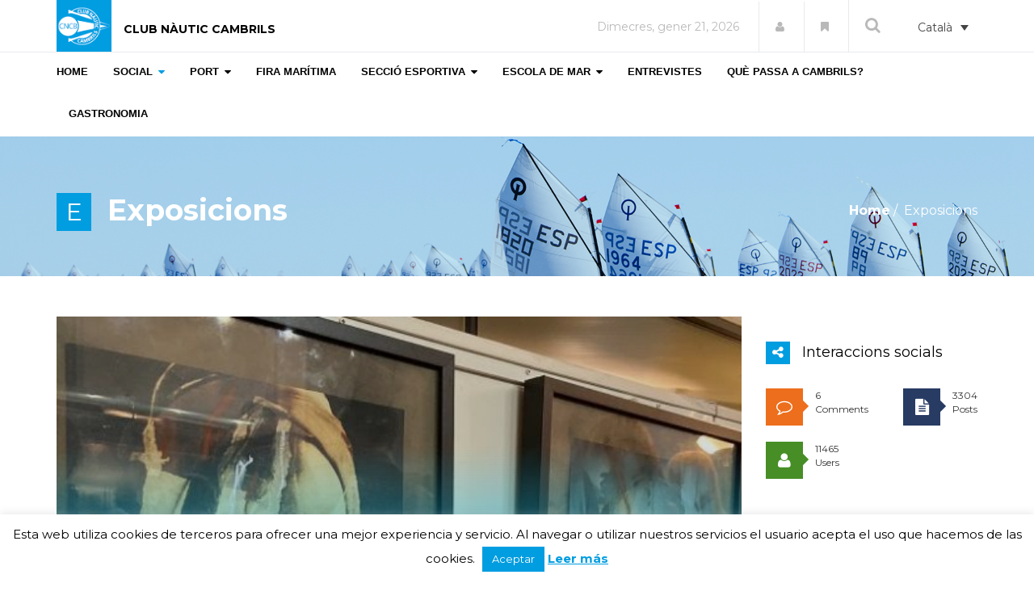

--- FILE ---
content_type: text/html; charset=UTF-8
request_url: https://magazine.clubnauticcambrils.com/category/social/exposicions/
body_size: 192208
content:
<!DOCTYPE html>
<html lang="ca">

<head>
  <meta charset="UTF-8">
  <meta name="viewport" content="width=device-width, initial-scale=1.0">
          <link rel="shortcut icon" href="https://magazine.clubnauticcambrils.com/wp-content/uploads/2017/04/favicon_nautica.png" type="image/x-icon"/>
      
  <link rel="profile" href="http://gmpg.org/xfn/11">
  <link rel="pingback" href="https://magazine.clubnauticcambrils.com/xmlrpc.php">
  <link rel="stylesheet" type="text/css" media="screen, print" href="https://magazine.clubnauticcambrils.com/wp-content/themes/newedge-child/style.css" />

  <title>Exposicions archivos - Revista Nàutica</title>
 
  <meta name='robots' content='index, follow, max-image-preview:large, max-snippet:-1, max-video-preview:-1' />
<link rel="alternate" hreflang="ca" href="https://magazine.clubnauticcambrils.com/category/social/exposicions/" />
<link rel="alternate" hreflang="es" href="https://magazine.clubnauticcambrils.com/category/social-es/exposiciones/?lang=es" />
<link rel="alternate" hreflang="x-default" href="https://magazine.clubnauticcambrils.com/category/social/exposicions/" />

	<!-- This site is optimized with the Yoast SEO plugin v23.4 - https://yoast.com/wordpress/plugins/seo/ -->
	<title>Exposicions archivos - Revista Nàutica</title>
	<link rel="canonical" href="https://magazine.clubnauticcambrils.com/category/social/exposicions/" />
	<meta property="og:locale" content="ca_ES" />
	<meta property="og:type" content="article" />
	<meta property="og:title" content="Exposicions archivos - Revista Nàutica" />
	<meta property="og:url" content="https://magazine.clubnauticcambrils.com/category/social/exposicions/" />
	<meta property="og:site_name" content="Revista Nàutica" />
	<meta name="twitter:card" content="summary_large_image" />
	<script type="application/ld+json" class="yoast-schema-graph">{"@context":"https://schema.org","@graph":[{"@type":"CollectionPage","@id":"https://magazine.clubnauticcambrils.com/category/social/exposicions/","url":"https://magazine.clubnauticcambrils.com/category/social/exposicions/","name":"Exposicions archivos - Revista Nàutica","isPartOf":{"@id":"https://magazine.clubnauticcambrils.com/#website"},"primaryImageOfPage":{"@id":"https://magazine.clubnauticcambrils.com/category/social/exposicions/#primaryimage"},"image":{"@id":"https://magazine.clubnauticcambrils.com/category/social/exposicions/#primaryimage"},"thumbnailUrl":"https://magazine.clubnauticcambrils.com/wp-content/uploads/2019/11/expo_9-D.jpg","breadcrumb":{"@id":"https://magazine.clubnauticcambrils.com/category/social/exposicions/#breadcrumb"},"inLanguage":"ca"},{"@type":"ImageObject","inLanguage":"ca","@id":"https://magazine.clubnauticcambrils.com/category/social/exposicions/#primaryimage","url":"https://magazine.clubnauticcambrils.com/wp-content/uploads/2019/11/expo_9-D.jpg","contentUrl":"https://magazine.clubnauticcambrils.com/wp-content/uploads/2019/11/expo_9-D.jpg","width":565,"height":563,"caption":"expo_9 D"},{"@type":"BreadcrumbList","@id":"https://magazine.clubnauticcambrils.com/category/social/exposicions/#breadcrumb","itemListElement":[{"@type":"ListItem","position":1,"name":"Inici","item":"https://magazine.clubnauticcambrils.com/"},{"@type":"ListItem","position":2,"name":"Social","item":"https://magazine.clubnauticcambrils.com/category/social/"},{"@type":"ListItem","position":3,"name":"Exposicions"}]},{"@type":"WebSite","@id":"https://magazine.clubnauticcambrils.com/#website","url":"https://magazine.clubnauticcambrils.com/","name":"Revista Nàutica","description":"","potentialAction":[{"@type":"SearchAction","target":{"@type":"EntryPoint","urlTemplate":"https://magazine.clubnauticcambrils.com/?s={search_term_string}"},"query-input":{"@type":"PropertyValueSpecification","valueRequired":true,"valueName":"search_term_string"}}],"inLanguage":"ca"}]}</script>
	<!-- / Yoast SEO plugin. -->


<link rel='dns-prefetch' href='//fonts.googleapis.com' />
<link rel="alternate" type="application/rss+xml" title="Revista Nàutica &raquo; Canal d&#039;informació" href="https://magazine.clubnauticcambrils.com/feed/" />
<link rel="alternate" type="application/rss+xml" title="Revista Nàutica &raquo; Canal dels comentaris" href="https://magazine.clubnauticcambrils.com/comments/feed/" />
<link rel="alternate" type="application/rss+xml" title="Revista Nàutica &raquo; Exposicions Canal de les categories" href="https://magazine.clubnauticcambrils.com/category/social/exposicions/feed/" />
		<!-- This site uses the Google Analytics by ExactMetrics plugin v8.0.1 - Using Analytics tracking - https://www.exactmetrics.com/ -->
		<!-- Note: ExactMetrics is not currently configured on this site. The site owner needs to authenticate with Google Analytics in the ExactMetrics settings panel. -->
					<!-- No tracking code set -->
				<!-- / Google Analytics by ExactMetrics -->
		<script type="text/javascript">
/* <![CDATA[ */
window._wpemojiSettings = {"baseUrl":"https:\/\/s.w.org\/images\/core\/emoji\/15.0.3\/72x72\/","ext":".png","svgUrl":"https:\/\/s.w.org\/images\/core\/emoji\/15.0.3\/svg\/","svgExt":".svg","source":{"concatemoji":"https:\/\/magazine.clubnauticcambrils.com\/wp-includes\/js\/wp-emoji-release.min.js?ver=6.6.2"}};
/*! This file is auto-generated */
!function(i,n){var o,s,e;function c(e){try{var t={supportTests:e,timestamp:(new Date).valueOf()};sessionStorage.setItem(o,JSON.stringify(t))}catch(e){}}function p(e,t,n){e.clearRect(0,0,e.canvas.width,e.canvas.height),e.fillText(t,0,0);var t=new Uint32Array(e.getImageData(0,0,e.canvas.width,e.canvas.height).data),r=(e.clearRect(0,0,e.canvas.width,e.canvas.height),e.fillText(n,0,0),new Uint32Array(e.getImageData(0,0,e.canvas.width,e.canvas.height).data));return t.every(function(e,t){return e===r[t]})}function u(e,t,n){switch(t){case"flag":return n(e,"\ud83c\udff3\ufe0f\u200d\u26a7\ufe0f","\ud83c\udff3\ufe0f\u200b\u26a7\ufe0f")?!1:!n(e,"\ud83c\uddfa\ud83c\uddf3","\ud83c\uddfa\u200b\ud83c\uddf3")&&!n(e,"\ud83c\udff4\udb40\udc67\udb40\udc62\udb40\udc65\udb40\udc6e\udb40\udc67\udb40\udc7f","\ud83c\udff4\u200b\udb40\udc67\u200b\udb40\udc62\u200b\udb40\udc65\u200b\udb40\udc6e\u200b\udb40\udc67\u200b\udb40\udc7f");case"emoji":return!n(e,"\ud83d\udc26\u200d\u2b1b","\ud83d\udc26\u200b\u2b1b")}return!1}function f(e,t,n){var r="undefined"!=typeof WorkerGlobalScope&&self instanceof WorkerGlobalScope?new OffscreenCanvas(300,150):i.createElement("canvas"),a=r.getContext("2d",{willReadFrequently:!0}),o=(a.textBaseline="top",a.font="600 32px Arial",{});return e.forEach(function(e){o[e]=t(a,e,n)}),o}function t(e){var t=i.createElement("script");t.src=e,t.defer=!0,i.head.appendChild(t)}"undefined"!=typeof Promise&&(o="wpEmojiSettingsSupports",s=["flag","emoji"],n.supports={everything:!0,everythingExceptFlag:!0},e=new Promise(function(e){i.addEventListener("DOMContentLoaded",e,{once:!0})}),new Promise(function(t){var n=function(){try{var e=JSON.parse(sessionStorage.getItem(o));if("object"==typeof e&&"number"==typeof e.timestamp&&(new Date).valueOf()<e.timestamp+604800&&"object"==typeof e.supportTests)return e.supportTests}catch(e){}return null}();if(!n){if("undefined"!=typeof Worker&&"undefined"!=typeof OffscreenCanvas&&"undefined"!=typeof URL&&URL.createObjectURL&&"undefined"!=typeof Blob)try{var e="postMessage("+f.toString()+"("+[JSON.stringify(s),u.toString(),p.toString()].join(",")+"));",r=new Blob([e],{type:"text/javascript"}),a=new Worker(URL.createObjectURL(r),{name:"wpTestEmojiSupports"});return void(a.onmessage=function(e){c(n=e.data),a.terminate(),t(n)})}catch(e){}c(n=f(s,u,p))}t(n)}).then(function(e){for(var t in e)n.supports[t]=e[t],n.supports.everything=n.supports.everything&&n.supports[t],"flag"!==t&&(n.supports.everythingExceptFlag=n.supports.everythingExceptFlag&&n.supports[t]);n.supports.everythingExceptFlag=n.supports.everythingExceptFlag&&!n.supports.flag,n.DOMReady=!1,n.readyCallback=function(){n.DOMReady=!0}}).then(function(){return e}).then(function(){var e;n.supports.everything||(n.readyCallback(),(e=n.source||{}).concatemoji?t(e.concatemoji):e.wpemoji&&e.twemoji&&(t(e.twemoji),t(e.wpemoji)))}))}((window,document),window._wpemojiSettings);
/* ]]> */
</script>
<style id='wp-emoji-styles-inline-css' type='text/css'>

	img.wp-smiley, img.emoji {
		display: inline !important;
		border: none !important;
		box-shadow: none !important;
		height: 1em !important;
		width: 1em !important;
		margin: 0 0.07em !important;
		vertical-align: -0.1em !important;
		background: none !important;
		padding: 0 !important;
	}
</style>
<link rel='stylesheet' id='wp-block-library-css' href='https://magazine.clubnauticcambrils.com/wp-includes/css/dist/block-library/style.min.css?ver=6.6.2' type='text/css' media='all' />
<link rel='stylesheet' id='gutenberg-pdfjs-css' href='https://magazine.clubnauticcambrils.com/wp-content/plugins/pdfjs-viewer-shortcode/inc/../blocks/dist/style.css?ver=2.2.2' type='text/css' media='all' />
<link rel='stylesheet' id='mailster-form-style-css' href='https://magazine.clubnauticcambrils.com/wp-content/plugins/mailster/build/form/style-index.css?ver=6.6.2' type='text/css' media='all' />
<style id='classic-theme-styles-inline-css' type='text/css'>
/*! This file is auto-generated */
.wp-block-button__link{color:#fff;background-color:#32373c;border-radius:9999px;box-shadow:none;text-decoration:none;padding:calc(.667em + 2px) calc(1.333em + 2px);font-size:1.125em}.wp-block-file__button{background:#32373c;color:#fff;text-decoration:none}
</style>
<style id='global-styles-inline-css' type='text/css'>
:root{--wp--preset--aspect-ratio--square: 1;--wp--preset--aspect-ratio--4-3: 4/3;--wp--preset--aspect-ratio--3-4: 3/4;--wp--preset--aspect-ratio--3-2: 3/2;--wp--preset--aspect-ratio--2-3: 2/3;--wp--preset--aspect-ratio--16-9: 16/9;--wp--preset--aspect-ratio--9-16: 9/16;--wp--preset--color--black: #000000;--wp--preset--color--cyan-bluish-gray: #abb8c3;--wp--preset--color--white: #ffffff;--wp--preset--color--pale-pink: #f78da7;--wp--preset--color--vivid-red: #cf2e2e;--wp--preset--color--luminous-vivid-orange: #ff6900;--wp--preset--color--luminous-vivid-amber: #fcb900;--wp--preset--color--light-green-cyan: #7bdcb5;--wp--preset--color--vivid-green-cyan: #00d084;--wp--preset--color--pale-cyan-blue: #8ed1fc;--wp--preset--color--vivid-cyan-blue: #0693e3;--wp--preset--color--vivid-purple: #9b51e0;--wp--preset--gradient--vivid-cyan-blue-to-vivid-purple: linear-gradient(135deg,rgba(6,147,227,1) 0%,rgb(155,81,224) 100%);--wp--preset--gradient--light-green-cyan-to-vivid-green-cyan: linear-gradient(135deg,rgb(122,220,180) 0%,rgb(0,208,130) 100%);--wp--preset--gradient--luminous-vivid-amber-to-luminous-vivid-orange: linear-gradient(135deg,rgba(252,185,0,1) 0%,rgba(255,105,0,1) 100%);--wp--preset--gradient--luminous-vivid-orange-to-vivid-red: linear-gradient(135deg,rgba(255,105,0,1) 0%,rgb(207,46,46) 100%);--wp--preset--gradient--very-light-gray-to-cyan-bluish-gray: linear-gradient(135deg,rgb(238,238,238) 0%,rgb(169,184,195) 100%);--wp--preset--gradient--cool-to-warm-spectrum: linear-gradient(135deg,rgb(74,234,220) 0%,rgb(151,120,209) 20%,rgb(207,42,186) 40%,rgb(238,44,130) 60%,rgb(251,105,98) 80%,rgb(254,248,76) 100%);--wp--preset--gradient--blush-light-purple: linear-gradient(135deg,rgb(255,206,236) 0%,rgb(152,150,240) 100%);--wp--preset--gradient--blush-bordeaux: linear-gradient(135deg,rgb(254,205,165) 0%,rgb(254,45,45) 50%,rgb(107,0,62) 100%);--wp--preset--gradient--luminous-dusk: linear-gradient(135deg,rgb(255,203,112) 0%,rgb(199,81,192) 50%,rgb(65,88,208) 100%);--wp--preset--gradient--pale-ocean: linear-gradient(135deg,rgb(255,245,203) 0%,rgb(182,227,212) 50%,rgb(51,167,181) 100%);--wp--preset--gradient--electric-grass: linear-gradient(135deg,rgb(202,248,128) 0%,rgb(113,206,126) 100%);--wp--preset--gradient--midnight: linear-gradient(135deg,rgb(2,3,129) 0%,rgb(40,116,252) 100%);--wp--preset--font-size--small: 13px;--wp--preset--font-size--medium: 20px;--wp--preset--font-size--large: 36px;--wp--preset--font-size--x-large: 42px;--wp--preset--spacing--20: 0.44rem;--wp--preset--spacing--30: 0.67rem;--wp--preset--spacing--40: 1rem;--wp--preset--spacing--50: 1.5rem;--wp--preset--spacing--60: 2.25rem;--wp--preset--spacing--70: 3.38rem;--wp--preset--spacing--80: 5.06rem;--wp--preset--shadow--natural: 6px 6px 9px rgba(0, 0, 0, 0.2);--wp--preset--shadow--deep: 12px 12px 50px rgba(0, 0, 0, 0.4);--wp--preset--shadow--sharp: 6px 6px 0px rgba(0, 0, 0, 0.2);--wp--preset--shadow--outlined: 6px 6px 0px -3px rgba(255, 255, 255, 1), 6px 6px rgba(0, 0, 0, 1);--wp--preset--shadow--crisp: 6px 6px 0px rgba(0, 0, 0, 1);}:where(.is-layout-flex){gap: 0.5em;}:where(.is-layout-grid){gap: 0.5em;}body .is-layout-flex{display: flex;}.is-layout-flex{flex-wrap: wrap;align-items: center;}.is-layout-flex > :is(*, div){margin: 0;}body .is-layout-grid{display: grid;}.is-layout-grid > :is(*, div){margin: 0;}:where(.wp-block-columns.is-layout-flex){gap: 2em;}:where(.wp-block-columns.is-layout-grid){gap: 2em;}:where(.wp-block-post-template.is-layout-flex){gap: 1.25em;}:where(.wp-block-post-template.is-layout-grid){gap: 1.25em;}.has-black-color{color: var(--wp--preset--color--black) !important;}.has-cyan-bluish-gray-color{color: var(--wp--preset--color--cyan-bluish-gray) !important;}.has-white-color{color: var(--wp--preset--color--white) !important;}.has-pale-pink-color{color: var(--wp--preset--color--pale-pink) !important;}.has-vivid-red-color{color: var(--wp--preset--color--vivid-red) !important;}.has-luminous-vivid-orange-color{color: var(--wp--preset--color--luminous-vivid-orange) !important;}.has-luminous-vivid-amber-color{color: var(--wp--preset--color--luminous-vivid-amber) !important;}.has-light-green-cyan-color{color: var(--wp--preset--color--light-green-cyan) !important;}.has-vivid-green-cyan-color{color: var(--wp--preset--color--vivid-green-cyan) !important;}.has-pale-cyan-blue-color{color: var(--wp--preset--color--pale-cyan-blue) !important;}.has-vivid-cyan-blue-color{color: var(--wp--preset--color--vivid-cyan-blue) !important;}.has-vivid-purple-color{color: var(--wp--preset--color--vivid-purple) !important;}.has-black-background-color{background-color: var(--wp--preset--color--black) !important;}.has-cyan-bluish-gray-background-color{background-color: var(--wp--preset--color--cyan-bluish-gray) !important;}.has-white-background-color{background-color: var(--wp--preset--color--white) !important;}.has-pale-pink-background-color{background-color: var(--wp--preset--color--pale-pink) !important;}.has-vivid-red-background-color{background-color: var(--wp--preset--color--vivid-red) !important;}.has-luminous-vivid-orange-background-color{background-color: var(--wp--preset--color--luminous-vivid-orange) !important;}.has-luminous-vivid-amber-background-color{background-color: var(--wp--preset--color--luminous-vivid-amber) !important;}.has-light-green-cyan-background-color{background-color: var(--wp--preset--color--light-green-cyan) !important;}.has-vivid-green-cyan-background-color{background-color: var(--wp--preset--color--vivid-green-cyan) !important;}.has-pale-cyan-blue-background-color{background-color: var(--wp--preset--color--pale-cyan-blue) !important;}.has-vivid-cyan-blue-background-color{background-color: var(--wp--preset--color--vivid-cyan-blue) !important;}.has-vivid-purple-background-color{background-color: var(--wp--preset--color--vivid-purple) !important;}.has-black-border-color{border-color: var(--wp--preset--color--black) !important;}.has-cyan-bluish-gray-border-color{border-color: var(--wp--preset--color--cyan-bluish-gray) !important;}.has-white-border-color{border-color: var(--wp--preset--color--white) !important;}.has-pale-pink-border-color{border-color: var(--wp--preset--color--pale-pink) !important;}.has-vivid-red-border-color{border-color: var(--wp--preset--color--vivid-red) !important;}.has-luminous-vivid-orange-border-color{border-color: var(--wp--preset--color--luminous-vivid-orange) !important;}.has-luminous-vivid-amber-border-color{border-color: var(--wp--preset--color--luminous-vivid-amber) !important;}.has-light-green-cyan-border-color{border-color: var(--wp--preset--color--light-green-cyan) !important;}.has-vivid-green-cyan-border-color{border-color: var(--wp--preset--color--vivid-green-cyan) !important;}.has-pale-cyan-blue-border-color{border-color: var(--wp--preset--color--pale-cyan-blue) !important;}.has-vivid-cyan-blue-border-color{border-color: var(--wp--preset--color--vivid-cyan-blue) !important;}.has-vivid-purple-border-color{border-color: var(--wp--preset--color--vivid-purple) !important;}.has-vivid-cyan-blue-to-vivid-purple-gradient-background{background: var(--wp--preset--gradient--vivid-cyan-blue-to-vivid-purple) !important;}.has-light-green-cyan-to-vivid-green-cyan-gradient-background{background: var(--wp--preset--gradient--light-green-cyan-to-vivid-green-cyan) !important;}.has-luminous-vivid-amber-to-luminous-vivid-orange-gradient-background{background: var(--wp--preset--gradient--luminous-vivid-amber-to-luminous-vivid-orange) !important;}.has-luminous-vivid-orange-to-vivid-red-gradient-background{background: var(--wp--preset--gradient--luminous-vivid-orange-to-vivid-red) !important;}.has-very-light-gray-to-cyan-bluish-gray-gradient-background{background: var(--wp--preset--gradient--very-light-gray-to-cyan-bluish-gray) !important;}.has-cool-to-warm-spectrum-gradient-background{background: var(--wp--preset--gradient--cool-to-warm-spectrum) !important;}.has-blush-light-purple-gradient-background{background: var(--wp--preset--gradient--blush-light-purple) !important;}.has-blush-bordeaux-gradient-background{background: var(--wp--preset--gradient--blush-bordeaux) !important;}.has-luminous-dusk-gradient-background{background: var(--wp--preset--gradient--luminous-dusk) !important;}.has-pale-ocean-gradient-background{background: var(--wp--preset--gradient--pale-ocean) !important;}.has-electric-grass-gradient-background{background: var(--wp--preset--gradient--electric-grass) !important;}.has-midnight-gradient-background{background: var(--wp--preset--gradient--midnight) !important;}.has-small-font-size{font-size: var(--wp--preset--font-size--small) !important;}.has-medium-font-size{font-size: var(--wp--preset--font-size--medium) !important;}.has-large-font-size{font-size: var(--wp--preset--font-size--large) !important;}.has-x-large-font-size{font-size: var(--wp--preset--font-size--x-large) !important;}
:where(.wp-block-post-template.is-layout-flex){gap: 1.25em;}:where(.wp-block-post-template.is-layout-grid){gap: 1.25em;}
:where(.wp-block-columns.is-layout-flex){gap: 2em;}:where(.wp-block-columns.is-layout-grid){gap: 2em;}
:root :where(.wp-block-pullquote){font-size: 1.5em;line-height: 1.6;}
</style>
<link rel='stylesheet' id='wpml-blocks-css' href='https://magazine.clubnauticcambrils.com/wp-content/plugins/sitepress-multilingual-cms/dist/css/blocks/styles.css?ver=4.6.13' type='text/css' media='all' />
<link rel='stylesheet' id='contact-form-7-css' href='https://magazine.clubnauticcambrils.com/wp-content/plugins/contact-form-7/includes/css/styles.css?ver=5.9.8' type='text/css' media='all' />
<link rel='stylesheet' id='cookie-law-info-css' href='https://magazine.clubnauticcambrils.com/wp-content/plugins/cookie-law-info/legacy/public/css/cookie-law-info-public.css?ver=3.2.6' type='text/css' media='all' />
<link rel='stylesheet' id='cookie-law-info-gdpr-css' href='https://magazine.clubnauticcambrils.com/wp-content/plugins/cookie-law-info/legacy/public/css/cookie-law-info-gdpr.css?ver=3.2.6' type='text/css' media='all' />
<link rel='stylesheet' id='themeum-core-css' href='https://magazine.clubnauticcambrils.com/wp-content/plugins/themeum-core/assets/css/themeum-core.css?ver=6.6.2' type='text/css' media='all' />
<link rel='stylesheet' id='themeum-poll-css' href='https://magazine.clubnauticcambrils.com/wp-content/plugins/themeum-poll/assets/css/themeum-poll.css?ver=6.6.2' type='text/css' media='all' />
<link rel='stylesheet' id='wpml-legacy-dropdown-0-css' href='https://magazine.clubnauticcambrils.com/wp-content/plugins/sitepress-multilingual-cms/templates/language-switchers/legacy-dropdown/style.min.css?ver=1' type='text/css' media='all' />
<style id='wpml-legacy-dropdown-0-inline-css' type='text/css'>
.wpml-ls-statics-shortcode_actions, .wpml-ls-statics-shortcode_actions .wpml-ls-sub-menu, .wpml-ls-statics-shortcode_actions a {border-color:#ffffff;}
</style>
<link rel='stylesheet' id='thm-style-css' href='https://magazine.clubnauticcambrils.com/wp-content/themes/newedge-child/style.css?ver=6.6.2' type='text/css' media='all' />
<link rel='stylesheet' id='buttons-css' href='https://magazine.clubnauticcambrils.com/wp-includes/css/buttons.min.css?ver=6.6.2' type='text/css' media='all' />
<link rel='stylesheet' id='dashicons-css' href='https://magazine.clubnauticcambrils.com/wp-includes/css/dashicons.min.css?ver=6.6.2' type='text/css' media='all' />
<link rel='stylesheet' id='mediaelement-css' href='https://magazine.clubnauticcambrils.com/wp-includes/js/mediaelement/mediaelementplayer-legacy.min.css?ver=4.2.17' type='text/css' media='all' />
<link rel='stylesheet' id='wp-mediaelement-css' href='https://magazine.clubnauticcambrils.com/wp-includes/js/mediaelement/wp-mediaelement.min.css?ver=6.6.2' type='text/css' media='all' />
<link rel='stylesheet' id='media-views-css' href='https://magazine.clubnauticcambrils.com/wp-includes/css/media-views.min.css?ver=6.6.2' type='text/css' media='all' />
<link rel='stylesheet' id='imgareaselect-css' href='https://magazine.clubnauticcambrils.com/wp-includes/js/imgareaselect/imgareaselect.css?ver=0.9.8' type='text/css' media='all' />
<link rel='stylesheet' id='quick-preset-css' href='https://magazine.clubnauticcambrils.com/wp-content/themes/newedge/quick-preset.php?ver=6.6.2' type='text/css' media='all' />
<link rel='stylesheet' id='quick-style-css' href='https://magazine.clubnauticcambrils.com/wp-content/themes/newedge/quick-style.php?ver=6.6.2' type='text/css' media='all' />
<link rel='stylesheet' id='__EPYT__style-css' href='https://magazine.clubnauticcambrils.com/wp-content/plugins/youtube-embed-plus/styles/ytprefs.min.css?ver=14.2.1.2' type='text/css' media='all' />
<style id='__EPYT__style-inline-css' type='text/css'>

                .epyt-gallery-thumb {
                        width: 33.333%;
                }
                
</style>
<link rel='stylesheet' id='redux-google-fonts-themeum_options-css' href='https://fonts.googleapis.com/css?family=Montserrat%3A400%2C700&#038;subset=latin&#038;ver=1608760416' type='text/css' media='all' />
<link rel='stylesheet' id='suppamenu_style-css' href='https://magazine.clubnauticcambrils.com/wp-content/plugins/suppamenu/standard/css/suppa_frontend_style.css?ver=272' type='text/css' media='all' />
<link rel='stylesheet' id='suppa_frontend_fontAwesome-css' href='https://magazine.clubnauticcambrils.com/wp-content/plugins/suppamenu/standard/css/fontAwesome/style-min.css?ver=272' type='text/css' media='all' />
<link rel='stylesheet' id='suppa_frontend_hoverCSS-css' href='https://magazine.clubnauticcambrils.com/wp-content/plugins/suppamenu/standard/css/hover-master/hover-min.css?ver=272' type='text/css' media='all' />
<link rel='stylesheet' id='suppamenu_custom_style_primary-css' href='https://magazine.clubnauticcambrils.com/wp-content/uploads/suppamenu2/css/primary.css?ver=272' type='text/css' media='all' />
<script type="text/javascript" src="https://magazine.clubnauticcambrils.com/wp-includes/js/jquery/jquery.min.js?ver=3.7.1" id="jquery-core-js"></script>
<script type="text/javascript" src="https://magazine.clubnauticcambrils.com/wp-includes/js/jquery/jquery-migrate.min.js?ver=3.4.1" id="jquery-migrate-js"></script>
<script type="text/javascript" id="ajax-login-script-js-extra">
/* <![CDATA[ */
var ajax_login_object = {"ajaxurl":"https:\/\/magazine.clubnauticcambrils.com\/wp-admin\/admin-ajax.php","redirecturl":"https:\/\/magazine.clubnauticcambrils.com\/","loadingmessage":"Sending user info, please wait..."};
/* ]]> */
</script>
<script type="text/javascript" src="https://magazine.clubnauticcambrils.com/wp-content/themes/newedge/js/ajax-login-script.js?ver=6.6.2" id="ajax-login-script-js"></script>
<script type="text/javascript" id="cookie-law-info-js-extra">
/* <![CDATA[ */
var Cli_Data = {"nn_cookie_ids":[],"cookielist":[],"non_necessary_cookies":[],"ccpaEnabled":"","ccpaRegionBased":"","ccpaBarEnabled":"","strictlyEnabled":["necessary","obligatoire"],"ccpaType":"gdpr","js_blocking":"","custom_integration":"","triggerDomRefresh":"","secure_cookies":""};
var cli_cookiebar_settings = {"animate_speed_hide":"500","animate_speed_show":"500","background":"#fff","border":"#009de0","border_on":"","button_1_button_colour":"#009de0","button_1_button_hover":"#007eb3","button_1_link_colour":"#fff","button_1_as_button":"1","button_1_new_win":"","button_2_button_colour":"#333","button_2_button_hover":"#292929","button_2_link_colour":"#009de0","button_2_as_button":"","button_2_hidebar":"","button_3_button_colour":"#dedfe0","button_3_button_hover":"#b2b2b3","button_3_link_colour":"#333333","button_3_as_button":"1","button_3_new_win":"","button_4_button_colour":"#dedfe0","button_4_button_hover":"#b2b2b3","button_4_link_colour":"#333333","button_4_as_button":"1","button_7_button_colour":"#61a229","button_7_button_hover":"#4e8221","button_7_link_colour":"#fff","button_7_as_button":"1","button_7_new_win":"","font_family":"inherit","header_fix":"","notify_animate_hide":"1","notify_animate_show":"","notify_div_id":"#cookie-law-info-bar","notify_position_horizontal":"right","notify_position_vertical":"bottom","scroll_close":"","scroll_close_reload":"","accept_close_reload":"","reject_close_reload":"","showagain_tab":"1","showagain_background":"#fff","showagain_border":"#000","showagain_div_id":"#cookie-law-info-again","showagain_x_position":"100px","text":"#000","show_once_yn":"","show_once":"10000","logging_on":"","as_popup":"","popup_overlay":"1","bar_heading_text":"","cookie_bar_as":"banner","popup_showagain_position":"bottom-right","widget_position":"left"};
var log_object = {"ajax_url":"https:\/\/magazine.clubnauticcambrils.com\/wp-admin\/admin-ajax.php"};
/* ]]> */
</script>
<script type="text/javascript" src="https://magazine.clubnauticcambrils.com/wp-content/plugins/cookie-law-info/legacy/public/js/cookie-law-info-public.js?ver=3.2.6" id="cookie-law-info-js"></script>
<script type="text/javascript" src="https://magazine.clubnauticcambrils.com/wp-content/plugins/themeum-core/assets/js/main.js?ver=6.6.2" id="themeum-core-js-js"></script>
<script type="text/javascript" src="https://magazine.clubnauticcambrils.com/wp-content/plugins/themeum-poll/assets/js/main.js?ver=6.6.2" id="themeum-poll-js-js"></script>
<script type="text/javascript" src="https://magazine.clubnauticcambrils.com/wp-content/plugins/sitepress-multilingual-cms/templates/language-switchers/legacy-dropdown/script.min.js?ver=1" id="wpml-legacy-dropdown-0-js"></script>
<script type="text/javascript" id="utils-js-extra">
/* <![CDATA[ */
var userSettings = {"url":"\/","uid":"0","time":"1768975365","secure":"1"};
/* ]]> */
</script>
<script type="text/javascript" src="https://magazine.clubnauticcambrils.com/wp-includes/js/utils.min.js?ver=6.6.2" id="utils-js"></script>
<script type="text/javascript" src="https://magazine.clubnauticcambrils.com/wp-includes/js/plupload/moxie.min.js?ver=1.3.5" id="moxiejs-js"></script>
<script type="text/javascript" src="https://magazine.clubnauticcambrils.com/wp-includes/js/plupload/plupload.min.js?ver=2.1.9" id="plupload-js"></script>
<!--[if lt IE 8]>
<script type="text/javascript" src="https://magazine.clubnauticcambrils.com/wp-includes/js/json2.min.js?ver=2015-05-03" id="json2-js"></script>
<![endif]-->
<script type="text/javascript" id="__ytprefs__-js-extra">
/* <![CDATA[ */
var _EPYT_ = {"ajaxurl":"https:\/\/magazine.clubnauticcambrils.com\/wp-admin\/admin-ajax.php","security":"f68621d566","gallery_scrolloffset":"20","eppathtoscripts":"https:\/\/magazine.clubnauticcambrils.com\/wp-content\/plugins\/youtube-embed-plus\/scripts\/","eppath":"https:\/\/magazine.clubnauticcambrils.com\/wp-content\/plugins\/youtube-embed-plus\/","epresponsiveselector":"[\"iframe.__youtube_prefs_widget__\"]","epdovol":"1","version":"14.2.1.2","evselector":"iframe.__youtube_prefs__[src], iframe[src*=\"youtube.com\/embed\/\"], iframe[src*=\"youtube-nocookie.com\/embed\/\"]","ajax_compat":"","maxres_facade":"eager","ytapi_load":"light","pause_others":"","stopMobileBuffer":"1","facade_mode":"","not_live_on_channel":"","vi_active":"","vi_js_posttypes":[]};
/* ]]> */
</script>
<script type="text/javascript" src="https://magazine.clubnauticcambrils.com/wp-content/plugins/youtube-embed-plus/scripts/ytprefs.min.js?ver=14.2.1.2" id="__ytprefs__-js"></script>
<script></script><link rel="https://api.w.org/" href="https://magazine.clubnauticcambrils.com/wp-json/" /><link rel="alternate" title="JSON" type="application/json" href="https://magazine.clubnauticcambrils.com/wp-json/wp/v2/categories/91" /><link rel="EditURI" type="application/rsd+xml" title="RSD" href="https://magazine.clubnauticcambrils.com/xmlrpc.php?rsd" />
<meta name="generator" content="WordPress 6.6.2" />
<meta name="generator" content="WPML ver:4.6.13 stt:8,2;" />
    <script type="text/javascript">
        var imgpath = "https://magazine.clubnauticcambrils.com/wp-content/plugins/tz-plus-gallery/";
    </script>
<script type="text/javascript">
(function(url){
	if(/(?:Chrome\/26\.0\.1410\.63 Safari\/537\.31|WordfenceTestMonBot)/.test(navigator.userAgent)){ return; }
	var addEvent = function(evt, handler) {
		if (window.addEventListener) {
			document.addEventListener(evt, handler, false);
		} else if (window.attachEvent) {
			document.attachEvent('on' + evt, handler);
		}
	};
	var removeEvent = function(evt, handler) {
		if (window.removeEventListener) {
			document.removeEventListener(evt, handler, false);
		} else if (window.detachEvent) {
			document.detachEvent('on' + evt, handler);
		}
	};
	var evts = 'contextmenu dblclick drag dragend dragenter dragleave dragover dragstart drop keydown keypress keyup mousedown mousemove mouseout mouseover mouseup mousewheel scroll'.split(' ');
	var logHuman = function() {
		if (window.wfLogHumanRan) { return; }
		window.wfLogHumanRan = true;
		var wfscr = document.createElement('script');
		wfscr.type = 'text/javascript';
		wfscr.async = true;
		wfscr.src = url + '&r=' + Math.random();
		(document.getElementsByTagName('head')[0]||document.getElementsByTagName('body')[0]).appendChild(wfscr);
		for (var i = 0; i < evts.length; i++) {
			removeEvent(evts[i], logHuman);
		}
	};
	for (var i = 0; i < evts.length; i++) {
		addEvent(evts[i], logHuman);
	}
})('//magazine.clubnauticcambrils.com/?wordfence_lh=1&hid=63A3395DA80EA93FD0879657A5D75AA6');
</script><meta name="generator" content="Powered by WPBakery Page Builder - drag and drop page builder for WordPress."/>
<meta name="generator" content="Powered by Slider Revolution 6.7.18 - responsive, Mobile-Friendly Slider Plugin for WordPress with comfortable drag and drop interface." />
<script>function setREVStartSize(e){
			//window.requestAnimationFrame(function() {
				window.RSIW = window.RSIW===undefined ? window.innerWidth : window.RSIW;
				window.RSIH = window.RSIH===undefined ? window.innerHeight : window.RSIH;
				try {
					var pw = document.getElementById(e.c).parentNode.offsetWidth,
						newh;
					pw = pw===0 || isNaN(pw) || (e.l=="fullwidth" || e.layout=="fullwidth") ? window.RSIW : pw;
					e.tabw = e.tabw===undefined ? 0 : parseInt(e.tabw);
					e.thumbw = e.thumbw===undefined ? 0 : parseInt(e.thumbw);
					e.tabh = e.tabh===undefined ? 0 : parseInt(e.tabh);
					e.thumbh = e.thumbh===undefined ? 0 : parseInt(e.thumbh);
					e.tabhide = e.tabhide===undefined ? 0 : parseInt(e.tabhide);
					e.thumbhide = e.thumbhide===undefined ? 0 : parseInt(e.thumbhide);
					e.mh = e.mh===undefined || e.mh=="" || e.mh==="auto" ? 0 : parseInt(e.mh,0);
					if(e.layout==="fullscreen" || e.l==="fullscreen")
						newh = Math.max(e.mh,window.RSIH);
					else{
						e.gw = Array.isArray(e.gw) ? e.gw : [e.gw];
						for (var i in e.rl) if (e.gw[i]===undefined || e.gw[i]===0) e.gw[i] = e.gw[i-1];
						e.gh = e.el===undefined || e.el==="" || (Array.isArray(e.el) && e.el.length==0)? e.gh : e.el;
						e.gh = Array.isArray(e.gh) ? e.gh : [e.gh];
						for (var i in e.rl) if (e.gh[i]===undefined || e.gh[i]===0) e.gh[i] = e.gh[i-1];
											
						var nl = new Array(e.rl.length),
							ix = 0,
							sl;
						e.tabw = e.tabhide>=pw ? 0 : e.tabw;
						e.thumbw = e.thumbhide>=pw ? 0 : e.thumbw;
						e.tabh = e.tabhide>=pw ? 0 : e.tabh;
						e.thumbh = e.thumbhide>=pw ? 0 : e.thumbh;
						for (var i in e.rl) nl[i] = e.rl[i]<window.RSIW ? 0 : e.rl[i];
						sl = nl[0];
						for (var i in nl) if (sl>nl[i] && nl[i]>0) { sl = nl[i]; ix=i;}
						var m = pw>(e.gw[ix]+e.tabw+e.thumbw) ? 1 : (pw-(e.tabw+e.thumbw)) / (e.gw[ix]);
						newh =  (e.gh[ix] * m) + (e.tabh + e.thumbh);
					}
					var el = document.getElementById(e.c);
					if (el!==null && el) el.style.height = newh+"px";
					el = document.getElementById(e.c+"_wrapper");
					if (el!==null && el) {
						el.style.height = newh+"px";
						el.style.display = "block";
					}
				} catch(e){
					console.log("Failure at Presize of Slider:" + e)
				}
			//});
		  };</script>
		<style type="text/css" id="wp-custom-css">
			.img-responsive.wp-post-image{
	width:100%;
}
.carousel-inner .item .img-responsive{
	aspect-ratio:16 / 12;
	object-fit:cover;
	width:100%;
}		</style>
		<style type="text/css" title="dynamic-css" class="options-output">.site-header{padding-top:0;padding-bottom:0;}.sub-title{padding-top:70px;padding-bottom:70px;}body{font-family:Montserrat;font-weight:400;font-style:normal;color:#333;font-size:14px;}#main-menu .nav>li>a, #main-menu ul.sub-menu li > a{font-family:Montserrat;font-weight:700;font-style:normal;font-size:12.4px;}h1{font-family:Montserrat;font-weight:700;font-style:normal;color:#000;font-size:42px;}h2{font-family:Montserrat;font-weight:700;font-style:normal;color:#000;font-size:36px;}h3{font-family:Montserrat;font-weight:700;font-style:normal;color:#000;font-size:24px;}h4{font-family:Montserrat;font-weight:700;font-style:normal;color:#000;font-size:20px;}h5{font-family:Montserrat;font-weight:700;font-style:normal;color:#000;font-size:18px;}.bottom-wrap{padding-top:45px;padding-bottom:45px;}.bottom-wrap{margin-top:-40px;}.footer-wrap-inner{padding-top:35px;padding-bottom:35px;}</style><noscript><style> .wpb_animate_when_almost_visible { opacity: 1; }</style></noscript>
</head>

 
<body class="archive category category-exposicions category-91 fullwidth-bg wpb-js-composer js-comp-ver-7.9 vc_responsive">  

  <div id="page" class="hfeed site fullwidth">
   

      <div class="header1">
      <div class="newedge-topbar">
        <div class="home-search-wrap">
            <div class="container">
                <div class="home-search">
                    <form method="get" id="searchform" action="https://magazine.clubnauticcambrils.com/" >
    <input type="text" value="" name="s" id="s" class="form-control" placeholder="Search . . . . ." autocomplete="off" />
    <button class="btn btn-style btn-search"><i class="fa fa-search"></i></button>
<input type='hidden' name='lang' value='ca' /></form>                    <a href="#" class="hd-search-btn-close"><i class='fa fa-close'></i></a>
                </div>
             </div> 
        </div>
        <div class="container">
            <div class="row">
                <div class="col-sm-12">
                    <div class="navbar-header">
                        <div class="logo-wrapper">
                           <a class="newedge-navbar-brand" href="https://magazine.clubnauticcambrils.com">
                                                                                <img class="enter-logo img-responsive" src="https://magazine.clubnauticcambrils.com/wp-content/uploads/2017/05/logo_nautica_solo.png" alt="Logo" title="Logo">
                                                                            <p class="text_logo"><strong>CLUB NÀUTIC CAMBRILS</strong></p>
                             </a>
                        </div>     
                    </div>    
                
                    <div class="top-right">
                        <div class="newedge-date top-align hidden-xs">
                            Dimecres, gener 21, 2026                        </div>                            
                        <div class="newedge-login top-align">
                            <a href="#sign-in" data-toggle="modal" data-target="#sign-in"><i class="fa fa-user"></i></a>
                        </div>
                                                    <div class="newedge-bookmark top-align">
                                <a href="https://magazine.clubnauticcambrils.com/bookmark/"><i class="fa fa-bookmark"></i></a>
                            </div>  
                                                  
                        <span class="top-align home-search-btn">
                            <a href="#" class="hd-search-btn"><i class="fa fa-search"></i></a>
                        </span>
                        <div class="top-align pull-right idioma">
                        
<div
	 class="wpml-ls-statics-shortcode_actions wpml-ls wpml-ls-legacy-dropdown js-wpml-ls-legacy-dropdown">
	<ul>

		<li tabindex="0" class="wpml-ls-slot-shortcode_actions wpml-ls-item wpml-ls-item-ca wpml-ls-current-language wpml-ls-first-item wpml-ls-item-legacy-dropdown">
			<a href="#" class="js-wpml-ls-item-toggle wpml-ls-item-toggle">
                <span class="wpml-ls-native">Català</span></a>

			<ul class="wpml-ls-sub-menu">
				
					<li class="wpml-ls-slot-shortcode_actions wpml-ls-item wpml-ls-item-es wpml-ls-last-item">
						<a href="https://magazine.clubnauticcambrils.com/category/social-es/exposiciones/?lang=es" class="wpml-ls-link">
                            <span class="wpml-ls-native" lang="es">Español</span><span class="wpml-ls-display"><span class="wpml-ls-bracket"> (</span>Spanish<span class="wpml-ls-bracket">)</span></span></a>
					</li>

							</ul>

		</li>

	</ul>
</div>
                        </div>
                    </div>
                </div>
            </div><!--/.row--> 
        </div><!--/.container--> 
      </div> <!--/.newedge-topbar--> 

      <header id="masthead" class="site-header header">
        <div id="header-container">
          <div id="navigation" class="container">
              <div class="row">
                  <div class="col-sm-12 woo-menu-item-add">
                                           

                         
                        <div id="main-menu">
                         
                    
                        <div class="primary suppaMenu_wrap"><div id="menu-menu-principal" class="suppaMenu"><div style=" float:left;  " class=" suppa_menu suppa_menu_dropdown suppa_menu_1" ><a  href="https://magazine.clubnauticcambrils.com/" class="menu-item menu-item-type-post_type menu-item-object-page menu-item-home suppa_top_level_link suppa_menu_position_left  " ><span class="suppa_item_title">Home</span></a></div><div style=" float:left;  " class=" suppa_menu suppa_menu_dropdown suppa_menu_2" ><a  href="https://magazine.clubnauticcambrils.com/category/social/" class="menu-item menu-item-type-taxonomy menu-item-object-category current-category-ancestor current-menu-ancestor current-menu-parent current-category-parent menu-item-has-children suppa_top_level_link suppa_menu_position_left   suppa_top_links_has_arrow " ><span class="suppa_item_title">Social</span><span class="era_suppa_arrow_box ctf_suppa_fa_box_top_arrow"><span aria-hidden="true" class="suppa-caret-down"></span></span></a><div class="suppa_submenu suppa_submenu_0 suppa_submenu_pos_left" style="width:180px;left:0px;" ><div class="suppa_dropdown_item_container suppa_no_children"><a class="menu-item menu-item-type-taxonomy menu-item-object-category"  href="https://magazine.clubnauticcambrils.com/category/social/avantatges-per-als-socis/" ><span class="suppa_item_title">Avantatges per als socis</span><span class="suppa_ar_arrow_right_1_1"></span></a> </div><div class="suppa_dropdown_item_container suppa_no_children"><a class="menu-item menu-item-type-taxonomy menu-item-object-category current-menu-item"  href="https://magazine.clubnauticcambrils.com/category/social/exposicions/" ><span class="suppa_item_title">Exposicions</span><span class="suppa_ar_arrow_right_2_1"></span></a> </div><div class="suppa_dropdown_item_container suppa_no_children"><a class="menu-item menu-item-type-taxonomy menu-item-object-category"  href="https://magazine.clubnauticcambrils.com/category/social/restaurant/" ><span class="suppa_item_title">Restaurant</span><span class="suppa_ar_arrow_right_3_1"></span></a> </div><div class="suppa_dropdown_item_container suppa_no_children"><a class="menu-item menu-item-type-taxonomy menu-item-object-category"  href="https://magazine.clubnauticcambrils.com/category/social/barlovento/" ><span class="suppa_item_title">Barlovento</span><span class="suppa_ar_arrow_right_4_1"></span></a> </div><div class="suppa_dropdown_item_container suppa_no_children"><a class="menu-item menu-item-type-taxonomy menu-item-object-category"  href="https://magazine.clubnauticcambrils.com/category/social/viatge-del-soci/" ><span class="suppa_item_title">Viatge del soci</span><span class="suppa_ar_arrow_right_5_1"></span></a> </div></div></div><div style=" float:left;  " class=" suppa_menu suppa_menu_dropdown suppa_menu_3" ><a  href="https://magazine.clubnauticcambrils.com/category/port/" class="menu-item menu-item-type-taxonomy menu-item-object-category menu-item-has-children suppa_top_level_link suppa_menu_position_left   suppa_top_links_has_arrow " ><span class="suppa_item_title">Port</span><span class="era_suppa_arrow_box ctf_suppa_fa_box_top_arrow"><span aria-hidden="true" class="suppa-caret-down"></span></span></a><div class="suppa_submenu suppa_submenu_0 suppa_submenu_pos_left" style="width:180px;left:0px;" ><div class="suppa_dropdown_item_container suppa_no_children"><a class="menu-item menu-item-type-taxonomy menu-item-object-category"  href="https://magazine.clubnauticcambrils.com/category/port/renovacio/" ><span class="suppa_item_title">Renovació</span><span class="suppa_ar_arrow_right_6_1"></span></a> </div><div class="suppa_dropdown_item_container suppa_no_children"><a class="menu-item menu-item-type-taxonomy menu-item-object-category"  href="https://magazine.clubnauticcambrils.com/category/port/campanyes/" ><span class="suppa_item_title">Campanyes</span><span class="suppa_ar_arrow_right_7_1"></span></a> </div></div></div><div style=" float:left;  " class=" suppa_menu suppa_menu_dropdown suppa_menu_4" ><a  href="https://magazine.clubnauticcambrils.com/category/fira-maritima/" class="menu-item menu-item-type-taxonomy menu-item-object-category suppa_top_level_link suppa_menu_position_left  " ><span class="suppa_item_title">Fira marítima</span></a></div><div style=" float:left;  " class=" suppa_menu suppa_menu_dropdown suppa_menu_5" ><a  href="https://magazine.clubnauticcambrils.com/category/area-esportiva/" class="menu-item menu-item-type-taxonomy menu-item-object-category menu-item-has-children suppa_top_level_link suppa_menu_position_left   suppa_top_links_has_arrow " ><span class="suppa_item_title">Secció esportiva</span><span class="era_suppa_arrow_box ctf_suppa_fa_box_top_arrow"><span aria-hidden="true" class="suppa-caret-down"></span></span></a><div class="suppa_submenu suppa_submenu_0 suppa_submenu_pos_left" style="width:180px;left:0px;" ><div class="suppa_dropdown_item_container suppa_no_children"><a class="menu-item menu-item-type-taxonomy menu-item-object-category"  href="https://magazine.clubnauticcambrils.com/category/area-esportiva/escola-de-vela/" ><span class="suppa_item_title">Escola de vela</span><span class="suppa_ar_arrow_right_8_1"></span></a> </div><div class="suppa_dropdown_item_container suppa_no_children"><a class="menu-item menu-item-type-taxonomy menu-item-object-category"  href="https://magazine.clubnauticcambrils.com/category/area-esportiva/projecte-navegants/" ><span class="suppa_item_title">Projecte navegants</span><span class="suppa_ar_arrow_right_9_1"></span></a> </div><div class="suppa_dropdown_item_container suppa_no_children"><a class="menu-item menu-item-type-taxonomy menu-item-object-category"  href="https://magazine.clubnauticcambrils.com/category/area-esportiva/fundacio-cruyff/" ><span class="suppa_item_title">Fundació Cruyff</span><span class="suppa_ar_arrow_right_10_1"></span></a> </div><div class="suppa_dropdown_item_container suppa_no_children"><a class="menu-item menu-item-type-taxonomy menu-item-object-category"  href="https://magazine.clubnauticcambrils.com/category/area-esportiva/base-nautica/" ><span class="suppa_item_title">Base Nàutica</span><span class="suppa_ar_arrow_right_11_1"></span></a> </div><div class="suppa_dropdown_item_container suppa_no_children"><a class="menu-item menu-item-type-taxonomy menu-item-object-category"  href="https://magazine.clubnauticcambrils.com/category/area-esportiva/creuer/" ><span class="suppa_item_title">Creuer</span><span class="suppa_ar_arrow_right_12_1"></span></a> </div><div class="suppa_dropdown_item_container suppa_no_children"><a class="menu-item menu-item-type-taxonomy menu-item-object-category"  href="https://magazine.clubnauticcambrils.com/category/area-esportiva/regates-i-esdeveniments-esportius/" ><span class="suppa_item_title">Regates i esdeveniments esportius</span><span class="suppa_ar_arrow_right_13_1"></span></a> </div><div class="suppa_dropdown_item_container suppa_no_children"><a class="menu-item menu-item-type-taxonomy menu-item-object-category"  href="https://magazine.clubnauticcambrils.com/category/area-esportiva/setmana-catalana-de-vela/" ><span class="suppa_item_title">Setmana Catalana de Vela</span><span class="suppa_ar_arrow_right_14_1"></span></a> </div><div class="suppa_dropdown_item_container suppa_no_children"><a class="menu-item menu-item-type-taxonomy menu-item-object-category"  href="https://magazine.clubnauticcambrils.com/category/area-esportiva/pesca/" ><span class="suppa_item_title">Pesca</span><span class="suppa_ar_arrow_right_15_1"></span></a> </div><div class="suppa_dropdown_item_container suppa_no_children"><a class="menu-item menu-item-type-taxonomy menu-item-object-category"  href="https://magazine.clubnauticcambrils.com/category/area-esportiva/spanish-impulse/" ><span class="suppa_item_title">Spanish Impulse</span><span class="suppa_ar_arrow_right_16_1"></span></a> </div></div></div><div style=" float:left;  " class=" suppa_menu suppa_menu_dropdown suppa_menu_6" ><a  href="https://magazine.clubnauticcambrils.com/category/escola-de-mar/" class="menu-item menu-item-type-taxonomy menu-item-object-category menu-item-has-children suppa_top_level_link suppa_menu_position_left   suppa_top_links_has_arrow " ><span class="suppa_item_title">Escola de mar</span><span class="era_suppa_arrow_box ctf_suppa_fa_box_top_arrow"><span aria-hidden="true" class="suppa-caret-down"></span></span></a><div class="suppa_submenu suppa_submenu_0 suppa_submenu_pos_left" style="width:180px;left:0px;" ><div class="suppa_dropdown_item_container suppa_no_children"><a class="menu-item menu-item-type-taxonomy menu-item-object-category"  href="https://magazine.clubnauticcambrils.com/category/escola-de-mar/academia-nautica/" ><span class="suppa_item_title">Acadèmia nàutica</span><span class="suppa_ar_arrow_right_17_1"></span></a> </div><div class="suppa_dropdown_item_container suppa_no_children"><a class="menu-item menu-item-type-taxonomy menu-item-object-category"  href="https://magazine.clubnauticcambrils.com/category/escola-de-mar/escola-de-navegacio/" ><span class="suppa_item_title">Escola de navegació</span><span class="suppa_ar_arrow_right_18_1"></span></a> </div></div></div><div style=" float:left;  " class=" suppa_menu suppa_menu_dropdown suppa_menu_7" ><a  href="https://magazine.clubnauticcambrils.com/category/entrevistes/" class="menu-item menu-item-type-taxonomy menu-item-object-category suppa_top_level_link suppa_menu_position_left  " ><span class="suppa_item_title">Entrevistes</span></a></div><div style=" float:left;  " class=" suppa_menu suppa_menu_dropdown suppa_menu_8" ><a  href="https://magazine.clubnauticcambrils.com/category/que-passa-a-cambrils/" class="menu-item menu-item-type-taxonomy menu-item-object-category suppa_top_level_link suppa_menu_position_left  " ><span class="suppa_item_title">Què passa a Cambrils?</span></a></div><div style=" float:left;  " class=" suppa_menu suppa_menu_dropdown suppa_menu_9" ><a  href="https://magazine.clubnauticcambrils.com/category/gastronomia/" class="menu-item menu-item-type-taxonomy menu-item-object-category suppa_top_level_link suppa_menu_position_left  " ><span class="suppa_item_title">Gastronomia</span></a></div></div>
				<div class="suppaMenu_rwd_wrap" >
					<div class="suppa_rwd_top_button_container">
						<span class="suppa_rwd_button"><span aria-hidden="true" class="suppa-reorder"></span></span>
						<span class="suppa_rwd_text">Menu</span>
					</div>
					<div class="suppa_rwd_menus_container" ></div>
				</div>
				</div>                      </div><!--/#main-menu--> 
                                        </div>  
              </div><!--/.row--> 
          </div><!--/.container--> 
        </div>
      </header><!--/#header-->
    </div><!--/.header1-->
  

    <!-- sign in form -->
    <div id="sign-form">
         <div id="sign-in" class="modal fade">
            <div class="modal-dialog modal-md">
                 <div class="modal-content">
                     <div class="modal-header">
                         <i class="fa fa-close close" data-dismiss="modal"></i>
                     </div>
                     <div class="modal-body text-center">
                         <h3>Welcome</h3>
                         <form id="login" action="login" method="post">
                            <div class="login-error alert alert-info" role="alert"></div>
                            <input type="text"  id="username" name="username" class="form-control" placeholder="User Name">
                            <input type="password" id="password" name="password" class="form-control" placeholder="Password">
                            <input type="submit" class="btn btn-default btn-block submit_button"  value="Login" name="submit">
                            <a href="https://magazine.clubnauticcambrils.com/wp-login.php?action=lostpassword"><strong>Forgot password?</strong></a>
                            <p>Not a member? <a href="https://magazine.clubnauticcambrils.com/register/"><strong>Join today</strong></a></p>
                            <input type="hidden" id="security" name="security" value="95696704db" /><input type="hidden" name="_wp_http_referer" value="/category/social/exposicions/" />                         </form>
                     </div>
                 </div>
             </div> 
         </div>
    </div> <!-- end sign-in form -->
    <div id="logout-url" class="hidden">https://magazine.clubnauticcambrils.com/wp-login.php?action=logout&amp;redirect_to=https%3A%2F%2Fmagazine.clubnauticcambrils.com%2F&amp;_wpnonce=de3b48ce44</div>

<section id="main">
    
   
<div class="sub-title" style="background-image:url(https://magazine.clubnauticcambrils.com/wp-content/uploads/2017/06/categoria.jpg);background-size: cover;background-position: 50% 50%;">
    <div class="container">
        <div class="sub-title-inner">
            <div class="row">
                <div class="col-sm-12">
                    <h2><span>E</span>Exposicions</h2>                        <ol class="breadcrumb">
        <li><a href="https://magazine.clubnauticcambrils.com" class="breadcrumb_home">Home</a></li>
        <li class="active">

                                        Exposicions                      
            </li>
    </ol>

                </div>
            </div>
        </div>
    </div>
</div>



    <div class="container">
        <div class="row">
            <div id="content" class="site-content col-sm-9" role="main">
                
                                <div id="themeum-carousel" class="carousel slide" data-ride="carousel">
                    <ol class="carousel-indicators">
                        <li data-target="#themeum-carousel" data-slide-to="0" class="active"></li>                    </ol>
                    <div class="carousel-inner" role="listbox">
                        <div class="item active"><div class="themeum-latest-featured-post-item common-post-item"><a href="https://magazine.clubnauticcambrils.com/salo-social-cncb-queda-petit-acollir-segona-edicio-lexposicio-caribe-mediterraneo/"><div class="overlay sky-blue yes"></div></a><a href="https://magazine.clubnauticcambrils.com/salo-social-cncb-queda-petit-acollir-segona-edicio-lexposicio-caribe-mediterraneo/"><div class="common-post-item-in" style="height:537px;background: url(https://magazine.clubnauticcambrils.com/wp-content/uploads/2019/11/expo_9-D-555x536.jpg) no-repeat;background-size: cover;"></div></a><div class="newedge-post-share-social"><a href="#" data-type="facebook" data-url="https://magazine.clubnauticcambrils.com/salo-social-cncb-queda-petit-acollir-segona-edicio-lexposicio-caribe-mediterraneo/" data-title="El Saló Social del CNCB es queda petit per acollir la segona edició de l’exposició ‘Del Caribe al Mediterráneo’" data-description="El Saló Social del CNCB es queda petit per acollir la segona edició de l’exposició ‘Del Caribe al Mediterráneo’" data-media="https://magazine.clubnauticcambrils.com/wp-content/uploads/2019/11/expo_9-D.jpg" class="prettySocial fa fa-facebook"></a><a href="#" data-type="twitter" data-url="https://magazine.clubnauticcambrils.com/salo-social-cncb-queda-petit-acollir-segona-edicio-lexposicio-caribe-mediterraneo/" data-description="El Saló Social del CNCB es queda petit per acollir la segona edició de l’exposició ‘Del Caribe al Mediterráneo’" data-via="" class="prettySocial fa fa-twitter"></a><a href="#" data-type="googleplus" data-url="https://magazine.clubnauticcambrils.com/salo-social-cncb-queda-petit-acollir-segona-edicio-lexposicio-caribe-mediterraneo/" data-description="El Saló Social del CNCB es queda petit per acollir la segona edició de l’exposició ‘Del Caribe al Mediterráneo’" class="prettySocial fa fa-google-plus"></a><a href="#" data-type="pinterest" data-url="https://magazine.clubnauticcambrils.com/salo-social-cncb-queda-petit-acollir-segona-edicio-lexposicio-caribe-mediterraneo/" data-description="El Saló Social del CNCB es queda petit per acollir la segona edició de l’exposició ‘Del Caribe al Mediterráneo’" data-media="https://magazine.clubnauticcambrils.com/wp-content/uploads/2019/11/expo_9-D.jpg" class="prettySocial fa fa-pinterest"></a><a href="#" data-type="linkedin" data-url="https://magazine.clubnauticcambrils.com/salo-social-cncb-queda-petit-acollir-segona-edicio-lexposicio-caribe-mediterraneo/" data-title="El Saló Social del CNCB es queda petit per acollir la segona edició de l’exposició ‘Del Caribe al Mediterráneo’" data-description="El Saló Social del CNCB es queda petit per acollir la segona edició de l’exposició ‘Del Caribe al Mediterráneo’" data-via="" data-media="https://magazine.clubnauticcambrils.com/wp-content/uploads/2019/11/expo_9-D.jpg" class="prettySocial fa fa-linkedin"></a><div class="share-icon"><i class="fa fa-share-alt"></i></div></div><a href="#sign-in" class="bookmark logout-bookmark" data-toggle="modal" data-target="#sign-in"></a><div class="common-post-item-intro"><span class="entry-category pink"></span><h3 class="entry-title"><a href="https://magazine.clubnauticcambrils.com/salo-social-cncb-queda-petit-acollir-segona-edicio-lexposicio-caribe-mediterraneo/">El Saló Social del CNCB es queda petit per acollir la segona edició de l’exposició ‘Del Caribe al Mediterráneo’</a></h3></div></div></div>                    </div>
                </div>



                <div id="themeum-area" class="lates-featured-post"><div class="row"><div class="latest-featured-post-small col-sm-4"><div class="themeum-latest-featured-post-item common-post-item"><a href="https://magazine.clubnauticcambrils.com/salo-social-cncb-queda-petit-acollir-segona-edicio-lexposicio-caribe-mediterraneo/"><div class="overlay sky-blue yes"></div></a><a href="https://magazine.clubnauticcambrils.com/salo-social-cncb-queda-petit-acollir-segona-edicio-lexposicio-caribe-mediterraneo/"><div class="common-post-item-in" style="height:253px;background: url(https://magazine.clubnauticcambrils.com/wp-content/uploads/2019/11/expo_9-D-263x253.jpg) no-repeat;background-size: cover;"></div></a><div class="newedge-post-share-social"><a href="#" data-type="facebook" data-url="https://magazine.clubnauticcambrils.com/salo-social-cncb-queda-petit-acollir-segona-edicio-lexposicio-caribe-mediterraneo/" data-title="El Saló Social del CNCB es queda petit per acollir la segona edició de l’exposició ‘Del Caribe al Mediterráneo’" data-description="El Saló Social del CNCB es queda petit per acollir la segona edició de l’exposició ‘Del Caribe al Mediterráneo’" data-media="https://magazine.clubnauticcambrils.com/wp-content/uploads/2019/11/expo_9-D.jpg" class="prettySocial fa fa-facebook"></a><a href="#" data-type="twitter" data-url="https://magazine.clubnauticcambrils.com/salo-social-cncb-queda-petit-acollir-segona-edicio-lexposicio-caribe-mediterraneo/" data-description="El Saló Social del CNCB es queda petit per acollir la segona edició de l’exposició ‘Del Caribe al Mediterráneo’" data-via="" class="prettySocial fa fa-twitter"></a><a href="#" data-type="googleplus" data-url="https://magazine.clubnauticcambrils.com/salo-social-cncb-queda-petit-acollir-segona-edicio-lexposicio-caribe-mediterraneo/" data-description="El Saló Social del CNCB es queda petit per acollir la segona edició de l’exposició ‘Del Caribe al Mediterráneo’" class="prettySocial fa fa-google-plus"></a><a href="#" data-type="pinterest" data-url="https://magazine.clubnauticcambrils.com/salo-social-cncb-queda-petit-acollir-segona-edicio-lexposicio-caribe-mediterraneo/" data-description="El Saló Social del CNCB es queda petit per acollir la segona edició de l’exposició ‘Del Caribe al Mediterráneo’" data-media="https://magazine.clubnauticcambrils.com/wp-content/uploads/2019/11/expo_9-D.jpg" class="prettySocial fa fa-pinterest"></a><a href="#" data-type="linkedin" data-url="https://magazine.clubnauticcambrils.com/salo-social-cncb-queda-petit-acollir-segona-edicio-lexposicio-caribe-mediterraneo/" data-title="El Saló Social del CNCB es queda petit per acollir la segona edició de l’exposició ‘Del Caribe al Mediterráneo’" data-description="El Saló Social del CNCB es queda petit per acollir la segona edició de l’exposició ‘Del Caribe al Mediterráneo’" data-via="" data-media="https://magazine.clubnauticcambrils.com/wp-content/uploads/2019/11/expo_9-D.jpg" class="prettySocial fa fa-linkedin"></a><div class="share-icon"><i class="fa fa-share-alt"></i></div></div><a href="#sign-in" class="bookmark logout-bookmark" data-toggle="modal" data-target="#sign-in"></a><div class="common-post-item-intro"><span class="entry-category blue"></span><h3 class="entry-title"><a href="https://magazine.clubnauticcambrils.com/salo-social-cncb-queda-petit-acollir-segona-edicio-lexposicio-caribe-mediterraneo/">El Saló Social del CNCB es queda petit per acollir la segona edició de l’exposició ‘Del Caribe al Mediterráneo’</a></h3></div></div></div><div class="latest-featured-post-small col-sm-4"><div class="themeum-latest-featured-post-item common-post-item"><a href="https://magazine.clubnauticcambrils.com/segona-exposicio-caribe-mediterraneo/"><div class="overlay sky-blue yes"></div></a><a href="https://magazine.clubnauticcambrils.com/segona-exposicio-caribe-mediterraneo/"><div class="common-post-item-in" style="height:253px;background: url(https://magazine.clubnauticcambrils.com/wp-content/uploads/2019/10/Cartel-II-exposoción-Del-Caribe-al-Mediterráneo-D-263x253.jpg) no-repeat;background-size: cover;"></div></a><div class="newedge-post-share-social"><a href="#" data-type="facebook" data-url="https://magazine.clubnauticcambrils.com/segona-exposicio-caribe-mediterraneo/" data-title="Segona exposició Del Caribe al Mediterráneo" data-description="Segona exposició Del Caribe al Mediterráneo" data-media="https://magazine.clubnauticcambrils.com/wp-content/uploads/2019/10/Cartel-II-exposoción-Del-Caribe-al-Mediterráneo-D.jpg" class="prettySocial fa fa-facebook"></a><a href="#" data-type="twitter" data-url="https://magazine.clubnauticcambrils.com/segona-exposicio-caribe-mediterraneo/" data-description="Segona exposició Del Caribe al Mediterráneo" data-via="" class="prettySocial fa fa-twitter"></a><a href="#" data-type="googleplus" data-url="https://magazine.clubnauticcambrils.com/segona-exposicio-caribe-mediterraneo/" data-description="Segona exposició Del Caribe al Mediterráneo" class="prettySocial fa fa-google-plus"></a><a href="#" data-type="pinterest" data-url="https://magazine.clubnauticcambrils.com/segona-exposicio-caribe-mediterraneo/" data-description="Segona exposició Del Caribe al Mediterráneo" data-media="https://magazine.clubnauticcambrils.com/wp-content/uploads/2019/10/Cartel-II-exposoción-Del-Caribe-al-Mediterráneo-D.jpg" class="prettySocial fa fa-pinterest"></a><a href="#" data-type="linkedin" data-url="https://magazine.clubnauticcambrils.com/segona-exposicio-caribe-mediterraneo/" data-title="Segona exposició Del Caribe al Mediterráneo" data-description="Segona exposició Del Caribe al Mediterráneo" data-via="" data-media="https://magazine.clubnauticcambrils.com/wp-content/uploads/2019/10/Cartel-II-exposoción-Del-Caribe-al-Mediterráneo-D.jpg" class="prettySocial fa fa-linkedin"></a><div class="share-icon"><i class="fa fa-share-alt"></i></div></div><a href="#sign-in" class="bookmark logout-bookmark" data-toggle="modal" data-target="#sign-in"></a><div class="common-post-item-intro"><span class="entry-category red"></span><h3 class="entry-title"><a href="https://magazine.clubnauticcambrils.com/segona-exposicio-caribe-mediterraneo/">Segona exposició Del Caribe al Mediterráneo</a></h3></div></div></div><div class="latest-featured-post-small col-sm-4"><div class="themeum-latest-featured-post-item common-post-item"><a href="https://magazine.clubnauticcambrils.com/inauguracio-lexposicio-caribe-mediterraneo-punta-trobada-autoritats-locals-artistes/"><div class="overlay sky-blue yes"></div></a><a href="https://magazine.clubnauticcambrils.com/inauguracio-lexposicio-caribe-mediterraneo-punta-trobada-autoritats-locals-artistes/"><div class="common-post-item-in" style="height:253px;background: url(https://magazine.clubnauticcambrils.com/wp-content/uploads/2019/10/expo-Caribe-D-263x253.jpg) no-repeat;background-size: cover;"></div></a><div class="newedge-post-share-social"><a href="#" data-type="facebook" data-url="https://magazine.clubnauticcambrils.com/inauguracio-lexposicio-caribe-mediterraneo-punta-trobada-autoritats-locals-artistes/" data-title="La inauguració de l&#8217;exposició &#8216;Del Caribe al Mediterráneo&#8217;, punt de trobada entre autoritats locals i artistes" data-description="La inauguració de l&#8217;exposició &#8216;Del Caribe al Mediterráneo&#8217;, punt de trobada entre autoritats locals i artistes" data-media="https://magazine.clubnauticcambrils.com/wp-content/uploads/2019/10/expo-Caribe-D.jpg" class="prettySocial fa fa-facebook"></a><a href="#" data-type="twitter" data-url="https://magazine.clubnauticcambrils.com/inauguracio-lexposicio-caribe-mediterraneo-punta-trobada-autoritats-locals-artistes/" data-description="La inauguració de l&#8217;exposició &#8216;Del Caribe al Mediterráneo&#8217;, punt de trobada entre autoritats locals i artistes" data-via="" class="prettySocial fa fa-twitter"></a><a href="#" data-type="googleplus" data-url="https://magazine.clubnauticcambrils.com/inauguracio-lexposicio-caribe-mediterraneo-punta-trobada-autoritats-locals-artistes/" data-description="La inauguració de l&#8217;exposició &#8216;Del Caribe al Mediterráneo&#8217;, punt de trobada entre autoritats locals i artistes" class="prettySocial fa fa-google-plus"></a><a href="#" data-type="pinterest" data-url="https://magazine.clubnauticcambrils.com/inauguracio-lexposicio-caribe-mediterraneo-punta-trobada-autoritats-locals-artistes/" data-description="La inauguració de l&#8217;exposició &#8216;Del Caribe al Mediterráneo&#8217;, punt de trobada entre autoritats locals i artistes" data-media="https://magazine.clubnauticcambrils.com/wp-content/uploads/2019/10/expo-Caribe-D.jpg" class="prettySocial fa fa-pinterest"></a><a href="#" data-type="linkedin" data-url="https://magazine.clubnauticcambrils.com/inauguracio-lexposicio-caribe-mediterraneo-punta-trobada-autoritats-locals-artistes/" data-title="La inauguració de l&#8217;exposició &#8216;Del Caribe al Mediterráneo&#8217;, punt de trobada entre autoritats locals i artistes" data-description="La inauguració de l&#8217;exposició &#8216;Del Caribe al Mediterráneo&#8217;, punt de trobada entre autoritats locals i artistes" data-via="" data-media="https://magazine.clubnauticcambrils.com/wp-content/uploads/2019/10/expo-Caribe-D.jpg" class="prettySocial fa fa-linkedin"></a><div class="share-icon"><i class="fa fa-share-alt"></i></div></div><a href="#sign-in" class="bookmark logout-bookmark" data-toggle="modal" data-target="#sign-in"></a><div class="common-post-item-intro"><span class="entry-category lightgreen"></span><h3 class="entry-title"><a href="https://magazine.clubnauticcambrils.com/inauguracio-lexposicio-caribe-mediterraneo-punta-trobada-autoritats-locals-artistes/">La inauguració de l&#8217;exposició &#8216;Del Caribe al Mediterráneo&#8217;, punt de trobada entre autoritats locals i artistes</a></h3></div></div></div></div><div class="row"><div class="latest-featured-post-small col-sm-4"><div class="themeum-latest-featured-post-item common-post-item"><a href="https://magazine.clubnauticcambrils.com/lart-dominica-cambrilenc-sexposa-cncb-mostra-caribe-mediterraneo/"><div class="overlay dark-cyan yes"></div></a><a href="https://magazine.clubnauticcambrils.com/lart-dominica-cambrilenc-sexposa-cncb-mostra-caribe-mediterraneo/"><div class="common-post-item-in" style="height:253px;background: url(https://magazine.clubnauticcambrils.com/wp-content/uploads/2019/09/obra-Caribe-D-263x253.jpg) no-repeat;background-size: cover;"></div></a><div class="newedge-post-share-social"><a href="#" data-type="facebook" data-url="https://magazine.clubnauticcambrils.com/lart-dominica-cambrilenc-sexposa-cncb-mostra-caribe-mediterraneo/" data-title="L&#8217;art dominicà i cambrilenc s&#8217;exposa al CNCB amb la mostra “Del Caribe al Mediterráneo”" data-description="L&#8217;art dominicà i cambrilenc s&#8217;exposa al CNCB amb la mostra “Del Caribe al Mediterráneo”" data-media="https://magazine.clubnauticcambrils.com/wp-content/uploads/2019/09/obra-Caribe-D.jpg" class="prettySocial fa fa-facebook"></a><a href="#" data-type="twitter" data-url="https://magazine.clubnauticcambrils.com/lart-dominica-cambrilenc-sexposa-cncb-mostra-caribe-mediterraneo/" data-description="L&#8217;art dominicà i cambrilenc s&#8217;exposa al CNCB amb la mostra “Del Caribe al Mediterráneo”" data-via="" class="prettySocial fa fa-twitter"></a><a href="#" data-type="googleplus" data-url="https://magazine.clubnauticcambrils.com/lart-dominica-cambrilenc-sexposa-cncb-mostra-caribe-mediterraneo/" data-description="L&#8217;art dominicà i cambrilenc s&#8217;exposa al CNCB amb la mostra “Del Caribe al Mediterráneo”" class="prettySocial fa fa-google-plus"></a><a href="#" data-type="pinterest" data-url="https://magazine.clubnauticcambrils.com/lart-dominica-cambrilenc-sexposa-cncb-mostra-caribe-mediterraneo/" data-description="L&#8217;art dominicà i cambrilenc s&#8217;exposa al CNCB amb la mostra “Del Caribe al Mediterráneo”" data-media="https://magazine.clubnauticcambrils.com/wp-content/uploads/2019/09/obra-Caribe-D.jpg" class="prettySocial fa fa-pinterest"></a><a href="#" data-type="linkedin" data-url="https://magazine.clubnauticcambrils.com/lart-dominica-cambrilenc-sexposa-cncb-mostra-caribe-mediterraneo/" data-title="L&#8217;art dominicà i cambrilenc s&#8217;exposa al CNCB amb la mostra “Del Caribe al Mediterráneo”" data-description="L&#8217;art dominicà i cambrilenc s&#8217;exposa al CNCB amb la mostra “Del Caribe al Mediterráneo”" data-via="" data-media="https://magazine.clubnauticcambrils.com/wp-content/uploads/2019/09/obra-Caribe-D.jpg" class="prettySocial fa fa-linkedin"></a><div class="share-icon"><i class="fa fa-share-alt"></i></div></div><a href="#sign-in" class="bookmark logout-bookmark" data-toggle="modal" data-target="#sign-in"></a><div class="common-post-item-intro"><span class="entry-category green"></span><h3 class="entry-title"><a href="https://magazine.clubnauticcambrils.com/lart-dominica-cambrilenc-sexposa-cncb-mostra-caribe-mediterraneo/">L&#8217;art dominicà i cambrilenc s&#8217;exposa al CNCB amb la mostra “Del Caribe al Mediterráneo”</a></h3></div></div></div><div class="latest-featured-post-small col-sm-4"><div class="themeum-latest-featured-post-item common-post-item"><a href="https://magazine.clubnauticcambrils.com/cncb-acull-lexposicio-marviva-durant-mes-dagost/"><div class="overlay dark-cyan yes"></div></a><a href="https://magazine.clubnauticcambrils.com/cncb-acull-lexposicio-marviva-durant-mes-dagost/"><div class="common-post-item-in" style="height:253px;background: url(https://magazine.clubnauticcambrils.com/wp-content/uploads/2019/07/IMG_3954-D-263x253.jpg) no-repeat;background-size: cover;"></div></a><div class="newedge-post-share-social"><a href="#" data-type="facebook" data-url="https://magazine.clubnauticcambrils.com/cncb-acull-lexposicio-marviva-durant-mes-dagost/" data-title="El CNCB acull l’exposició Marviva durant tot el mes d’agost" data-description="El CNCB acull l’exposició Marviva durant tot el mes d’agost" data-media="https://magazine.clubnauticcambrils.com/wp-content/uploads/2019/07/IMG_3954-D.jpg" class="prettySocial fa fa-facebook"></a><a href="#" data-type="twitter" data-url="https://magazine.clubnauticcambrils.com/cncb-acull-lexposicio-marviva-durant-mes-dagost/" data-description="El CNCB acull l’exposició Marviva durant tot el mes d’agost" data-via="" class="prettySocial fa fa-twitter"></a><a href="#" data-type="googleplus" data-url="https://magazine.clubnauticcambrils.com/cncb-acull-lexposicio-marviva-durant-mes-dagost/" data-description="El CNCB acull l’exposició Marviva durant tot el mes d’agost" class="prettySocial fa fa-google-plus"></a><a href="#" data-type="pinterest" data-url="https://magazine.clubnauticcambrils.com/cncb-acull-lexposicio-marviva-durant-mes-dagost/" data-description="El CNCB acull l’exposició Marviva durant tot el mes d’agost" data-media="https://magazine.clubnauticcambrils.com/wp-content/uploads/2019/07/IMG_3954-D.jpg" class="prettySocial fa fa-pinterest"></a><a href="#" data-type="linkedin" data-url="https://magazine.clubnauticcambrils.com/cncb-acull-lexposicio-marviva-durant-mes-dagost/" data-title="El CNCB acull l’exposició Marviva durant tot el mes d’agost" data-description="El CNCB acull l’exposició Marviva durant tot el mes d’agost" data-via="" data-media="https://magazine.clubnauticcambrils.com/wp-content/uploads/2019/07/IMG_3954-D.jpg" class="prettySocial fa fa-linkedin"></a><div class="share-icon"><i class="fa fa-share-alt"></i></div></div><a href="#sign-in" class="bookmark logout-bookmark" data-toggle="modal" data-target="#sign-in"></a><div class="common-post-item-intro"><span class="entry-category pink"></span><h3 class="entry-title"><a href="https://magazine.clubnauticcambrils.com/cncb-acull-lexposicio-marviva-durant-mes-dagost/">El CNCB acull l’exposició Marviva durant tot el mes d’agost</a></h3></div></div></div><div class="latest-featured-post-small col-sm-4"><div class="themeum-latest-featured-post-item common-post-item"><a href="https://magazine.clubnauticcambrils.com/arrenca-temporada-dexposicions-aquarelles-lydia-cuevas/"><div class="overlay blue yes"></div></a><a href="https://magazine.clubnauticcambrils.com/arrenca-temporada-dexposicions-aquarelles-lydia-cuevas/"><div class="common-post-item-in" style="height:253px;background: url(https://magazine.clubnauticcambrils.com/wp-content/uploads/2019/04/cartell-expo-263x253.jpg) no-repeat;background-size: cover;"></div></a><div class="newedge-post-share-social"><a href="#" data-type="facebook" data-url="https://magazine.clubnauticcambrils.com/arrenca-temporada-dexposicions-aquarelles-lydia-cuevas/" data-title="Arrenca la temporada d’exposicions amb les aquarel·les de Lydia Cuevas" data-description="Arrenca la temporada d’exposicions amb les aquarel·les de Lydia Cuevas" data-media="https://magazine.clubnauticcambrils.com/wp-content/uploads/2019/04/cartell-expo.jpg" class="prettySocial fa fa-facebook"></a><a href="#" data-type="twitter" data-url="https://magazine.clubnauticcambrils.com/arrenca-temporada-dexposicions-aquarelles-lydia-cuevas/" data-description="Arrenca la temporada d’exposicions amb les aquarel·les de Lydia Cuevas" data-via="" class="prettySocial fa fa-twitter"></a><a href="#" data-type="googleplus" data-url="https://magazine.clubnauticcambrils.com/arrenca-temporada-dexposicions-aquarelles-lydia-cuevas/" data-description="Arrenca la temporada d’exposicions amb les aquarel·les de Lydia Cuevas" class="prettySocial fa fa-google-plus"></a><a href="#" data-type="pinterest" data-url="https://magazine.clubnauticcambrils.com/arrenca-temporada-dexposicions-aquarelles-lydia-cuevas/" data-description="Arrenca la temporada d’exposicions amb les aquarel·les de Lydia Cuevas" data-media="https://magazine.clubnauticcambrils.com/wp-content/uploads/2019/04/cartell-expo.jpg" class="prettySocial fa fa-pinterest"></a><a href="#" data-type="linkedin" data-url="https://magazine.clubnauticcambrils.com/arrenca-temporada-dexposicions-aquarelles-lydia-cuevas/" data-title="Arrenca la temporada d’exposicions amb les aquarel·les de Lydia Cuevas" data-description="Arrenca la temporada d’exposicions amb les aquarel·les de Lydia Cuevas" data-via="" data-media="https://magazine.clubnauticcambrils.com/wp-content/uploads/2019/04/cartell-expo.jpg" class="prettySocial fa fa-linkedin"></a><div class="share-icon"><i class="fa fa-share-alt"></i></div></div><a href="#sign-in" class="bookmark logout-bookmark" data-toggle="modal" data-target="#sign-in"></a><div class="common-post-item-intro"><span class="entry-category lightgreen"></span><h3 class="entry-title"><a href="https://magazine.clubnauticcambrils.com/arrenca-temporada-dexposicions-aquarelles-lydia-cuevas/">Arrenca la temporada d’exposicions amb les aquarel·les de Lydia Cuevas</a></h3></div></div></div></div><div class="row"><div class="latest-featured-post-small col-sm-4"><div class="themeum-latest-featured-post-item common-post-item"><a href="https://magazine.clubnauticcambrils.com/avui-sinaugura-lexposicio-murs-pell-montserrat-recasens-salo-social/"><div class="overlay royal-blue yes"></div></a><a href="https://magazine.clubnauticcambrils.com/avui-sinaugura-lexposicio-murs-pell-montserrat-recasens-salo-social/"><div class="common-post-item-in" style="height:253px;background: url(https://magazine.clubnauticcambrils.com/wp-content/uploads/2018/11/expo_d-copia-263x253.png) no-repeat;background-size: cover;"></div></a><div class="newedge-post-share-social"><a href="#" data-type="facebook" data-url="https://magazine.clubnauticcambrils.com/avui-sinaugura-lexposicio-murs-pell-montserrat-recasens-salo-social/" data-title="Avui s’inaugura l’exposició “Murs de Pell”, de Montserrat Recasens al Saló Social" data-description="Avui s’inaugura l’exposició “Murs de Pell”, de Montserrat Recasens al Saló Social" data-media="https://magazine.clubnauticcambrils.com/wp-content/uploads/2018/11/expo_d-copia.png" class="prettySocial fa fa-facebook"></a><a href="#" data-type="twitter" data-url="https://magazine.clubnauticcambrils.com/avui-sinaugura-lexposicio-murs-pell-montserrat-recasens-salo-social/" data-description="Avui s’inaugura l’exposició “Murs de Pell”, de Montserrat Recasens al Saló Social" data-via="" class="prettySocial fa fa-twitter"></a><a href="#" data-type="googleplus" data-url="https://magazine.clubnauticcambrils.com/avui-sinaugura-lexposicio-murs-pell-montserrat-recasens-salo-social/" data-description="Avui s’inaugura l’exposició “Murs de Pell”, de Montserrat Recasens al Saló Social" class="prettySocial fa fa-google-plus"></a><a href="#" data-type="pinterest" data-url="https://magazine.clubnauticcambrils.com/avui-sinaugura-lexposicio-murs-pell-montserrat-recasens-salo-social/" data-description="Avui s’inaugura l’exposició “Murs de Pell”, de Montserrat Recasens al Saló Social" data-media="https://magazine.clubnauticcambrils.com/wp-content/uploads/2018/11/expo_d-copia.png" class="prettySocial fa fa-pinterest"></a><a href="#" data-type="linkedin" data-url="https://magazine.clubnauticcambrils.com/avui-sinaugura-lexposicio-murs-pell-montserrat-recasens-salo-social/" data-title="Avui s’inaugura l’exposició “Murs de Pell”, de Montserrat Recasens al Saló Social" data-description="Avui s’inaugura l’exposició “Murs de Pell”, de Montserrat Recasens al Saló Social" data-via="" data-media="https://magazine.clubnauticcambrils.com/wp-content/uploads/2018/11/expo_d-copia.png" class="prettySocial fa fa-linkedin"></a><div class="share-icon"><i class="fa fa-share-alt"></i></div></div><a href="#sign-in" class="bookmark logout-bookmark" data-toggle="modal" data-target="#sign-in"></a><div class="common-post-item-intro"><span class="entry-category raw"></span><h3 class="entry-title"><a href="https://magazine.clubnauticcambrils.com/avui-sinaugura-lexposicio-murs-pell-montserrat-recasens-salo-social/">Avui s’inaugura l’exposició “Murs de Pell”, de Montserrat Recasens al Saló Social</a></h3></div></div></div><div class="latest-featured-post-small col-sm-4"><div class="themeum-latest-featured-post-item common-post-item"><a href="https://magazine.clubnauticcambrils.com/ultims-dies-visitar-lexposicio-solidaria-recaptar-fons-malalties-neurodegeneratives/"><div class="overlay light-green yes"></div></a><a href="https://magazine.clubnauticcambrils.com/ultims-dies-visitar-lexposicio-solidaria-recaptar-fons-malalties-neurodegeneratives/"><div class="common-post-item-in" style="height:253px;background: url(https://magazine.clubnauticcambrils.com/wp-content/uploads/2018/05/expobali2018d-263x253.jpg) no-repeat;background-size: cover;"></div></a><div class="newedge-post-share-social"><a href="#" data-type="facebook" data-url="https://magazine.clubnauticcambrils.com/ultims-dies-visitar-lexposicio-solidaria-recaptar-fons-malalties-neurodegeneratives/" data-title="Últims dies per visitar l’exposició solidària per recaptar fons per les malalties neurodegeneratives" data-description="Últims dies per visitar l’exposició solidària per recaptar fons per les malalties neurodegeneratives" data-media="https://magazine.clubnauticcambrils.com/wp-content/uploads/2018/05/expobali2018d.jpg" class="prettySocial fa fa-facebook"></a><a href="#" data-type="twitter" data-url="https://magazine.clubnauticcambrils.com/ultims-dies-visitar-lexposicio-solidaria-recaptar-fons-malalties-neurodegeneratives/" data-description="Últims dies per visitar l’exposició solidària per recaptar fons per les malalties neurodegeneratives" data-via="" class="prettySocial fa fa-twitter"></a><a href="#" data-type="googleplus" data-url="https://magazine.clubnauticcambrils.com/ultims-dies-visitar-lexposicio-solidaria-recaptar-fons-malalties-neurodegeneratives/" data-description="Últims dies per visitar l’exposició solidària per recaptar fons per les malalties neurodegeneratives" class="prettySocial fa fa-google-plus"></a><a href="#" data-type="pinterest" data-url="https://magazine.clubnauticcambrils.com/ultims-dies-visitar-lexposicio-solidaria-recaptar-fons-malalties-neurodegeneratives/" data-description="Últims dies per visitar l’exposició solidària per recaptar fons per les malalties neurodegeneratives" data-media="https://magazine.clubnauticcambrils.com/wp-content/uploads/2018/05/expobali2018d.jpg" class="prettySocial fa fa-pinterest"></a><a href="#" data-type="linkedin" data-url="https://magazine.clubnauticcambrils.com/ultims-dies-visitar-lexposicio-solidaria-recaptar-fons-malalties-neurodegeneratives/" data-title="Últims dies per visitar l’exposició solidària per recaptar fons per les malalties neurodegeneratives" data-description="Últims dies per visitar l’exposició solidària per recaptar fons per les malalties neurodegeneratives" data-via="" data-media="https://magazine.clubnauticcambrils.com/wp-content/uploads/2018/05/expobali2018d.jpg" class="prettySocial fa fa-linkedin"></a><div class="share-icon"><i class="fa fa-share-alt"></i></div></div><a href="#sign-in" class="bookmark logout-bookmark" data-toggle="modal" data-target="#sign-in"></a><div class="common-post-item-intro"><span class="entry-category red"></span><h3 class="entry-title"><a href="https://magazine.clubnauticcambrils.com/ultims-dies-visitar-lexposicio-solidaria-recaptar-fons-malalties-neurodegeneratives/">Últims dies per visitar l’exposició solidària per recaptar fons per les malalties neurodegeneratives</a></h3></div></div></div><div class="latest-featured-post-small col-sm-4"><div class="themeum-latest-featured-post-item common-post-item"><a href="https://magazine.clubnauticcambrils.com/exposicio-solidaria-obre-temporada-dexposicions-club-nautic-cambrils/"><div class="overlay yellow yes"></div></a><a href="https://magazine.clubnauticcambrils.com/exposicio-solidaria-obre-temporada-dexposicions-club-nautic-cambrils/"><div class="common-post-item-in" style="height:253px;background: url(https://magazine.clubnauticcambrils.com/wp-content/uploads/2018/05/Cartell-expo-solidària_d-263x253.jpg) no-repeat;background-size: cover;"></div></a><div class="newedge-post-share-social"><a href="#" data-type="facebook" data-url="https://magazine.clubnauticcambrils.com/exposicio-solidaria-obre-temporada-dexposicions-club-nautic-cambrils/" data-title="Una exposició solidària obre la temporada d’exposicions del Club Nàutic Cambrils" data-description="Una exposició solidària obre la temporada d’exposicions del Club Nàutic Cambrils" data-media="https://magazine.clubnauticcambrils.com/wp-content/uploads/2018/05/Cartell-expo-solidària_d.jpg" class="prettySocial fa fa-facebook"></a><a href="#" data-type="twitter" data-url="https://magazine.clubnauticcambrils.com/exposicio-solidaria-obre-temporada-dexposicions-club-nautic-cambrils/" data-description="Una exposició solidària obre la temporada d’exposicions del Club Nàutic Cambrils" data-via="" class="prettySocial fa fa-twitter"></a><a href="#" data-type="googleplus" data-url="https://magazine.clubnauticcambrils.com/exposicio-solidaria-obre-temporada-dexposicions-club-nautic-cambrils/" data-description="Una exposició solidària obre la temporada d’exposicions del Club Nàutic Cambrils" class="prettySocial fa fa-google-plus"></a><a href="#" data-type="pinterest" data-url="https://magazine.clubnauticcambrils.com/exposicio-solidaria-obre-temporada-dexposicions-club-nautic-cambrils/" data-description="Una exposició solidària obre la temporada d’exposicions del Club Nàutic Cambrils" data-media="https://magazine.clubnauticcambrils.com/wp-content/uploads/2018/05/Cartell-expo-solidària_d.jpg" class="prettySocial fa fa-pinterest"></a><a href="#" data-type="linkedin" data-url="https://magazine.clubnauticcambrils.com/exposicio-solidaria-obre-temporada-dexposicions-club-nautic-cambrils/" data-title="Una exposició solidària obre la temporada d’exposicions del Club Nàutic Cambrils" data-description="Una exposició solidària obre la temporada d’exposicions del Club Nàutic Cambrils" data-via="" data-media="https://magazine.clubnauticcambrils.com/wp-content/uploads/2018/05/Cartell-expo-solidària_d.jpg" class="prettySocial fa fa-linkedin"></a><div class="share-icon"><i class="fa fa-share-alt"></i></div></div><a href="#sign-in" class="bookmark logout-bookmark" data-toggle="modal" data-target="#sign-in"></a><div class="common-post-item-intro"><span class="entry-category red"></span><h3 class="entry-title"><a href="https://magazine.clubnauticcambrils.com/exposicio-solidaria-obre-temporada-dexposicions-club-nautic-cambrils/">Una exposició solidària obre la temporada d’exposicions del Club Nàutic Cambrils</a></h3></div></div></div></div><div class="row"><div class="latest-featured-post-small col-sm-4"><div class="themeum-latest-featured-post-item common-post-item"><a href="https://magazine.clubnauticcambrils.com/cesar-rodriguez-exposa-calma/"><div class="overlay light-green yes"></div></a><a href="https://magazine.clubnauticcambrils.com/cesar-rodriguez-exposa-calma/"><div class="common-post-item-in" style="height:253px;background: url(https://magazine.clubnauticcambrils.com/wp-content/uploads/2017/06/Expo-Calma-3-263x253.jpg) no-repeat;background-size: cover;"></div></a><div class="newedge-post-share-social"><a href="#" data-type="facebook" data-url="https://magazine.clubnauticcambrils.com/cesar-rodriguez-exposa-calma/" data-title="César Rodríguez exposa &#8220;Calma&#8221;" data-description="César Rodríguez exposa &#8220;Calma&#8221;" data-media="https://magazine.clubnauticcambrils.com/wp-content/uploads/2017/06/Expo-Calma-3.jpg" class="prettySocial fa fa-facebook"></a><a href="#" data-type="twitter" data-url="https://magazine.clubnauticcambrils.com/cesar-rodriguez-exposa-calma/" data-description="César Rodríguez exposa &#8220;Calma&#8221;" data-via="" class="prettySocial fa fa-twitter"></a><a href="#" data-type="googleplus" data-url="https://magazine.clubnauticcambrils.com/cesar-rodriguez-exposa-calma/" data-description="César Rodríguez exposa &#8220;Calma&#8221;" class="prettySocial fa fa-google-plus"></a><a href="#" data-type="pinterest" data-url="https://magazine.clubnauticcambrils.com/cesar-rodriguez-exposa-calma/" data-description="César Rodríguez exposa &#8220;Calma&#8221;" data-media="https://magazine.clubnauticcambrils.com/wp-content/uploads/2017/06/Expo-Calma-3.jpg" class="prettySocial fa fa-pinterest"></a><a href="#" data-type="linkedin" data-url="https://magazine.clubnauticcambrils.com/cesar-rodriguez-exposa-calma/" data-title="César Rodríguez exposa &#8220;Calma&#8221;" data-description="César Rodríguez exposa &#8220;Calma&#8221;" data-via="" data-media="https://magazine.clubnauticcambrils.com/wp-content/uploads/2017/06/Expo-Calma-3.jpg" class="prettySocial fa fa-linkedin"></a><div class="share-icon"><i class="fa fa-share-alt"></i></div></div><a href="#sign-in" class="bookmark logout-bookmark" data-toggle="modal" data-target="#sign-in"></a><div class="common-post-item-intro"><span class="entry-category pink"></span><h3 class="entry-title"><a href="https://magazine.clubnauticcambrils.com/cesar-rodriguez-exposa-calma/">César Rodríguez exposa &#8220;Calma&#8221;</a></h3></div></div></div></div></div><div class="themeum-pagination"></div>
            </div> <!-- #content -->

            <div id="sidebar" class="col-sm-3 stickys" role="complementary">
    <aside class="widget-area">
        <div id="themeum_advertisement_post_widget-2" class="widget widget_themeum_advertisement_post_widget" ><div class="themeum-ads"></div></div><div id="themeum_social_share_2_widget-1" class="widget widget_themeum_social_share_2_widget" ><h3 class="widget_title"><span class="title-icon-style"><i class="fa fa-share-alt"></i></span> Interaccions socials</h3><div class="themeum-social-counter clearfix"><div class="col-sm-6 social-common-bar comments-bar"><div class="social-icon"><a href="http://magazine.clubnauticcambrils.com" target="_blank"><i class="fa fa-comment-o"></i></a></div><div class="social-total-count"><p class="follow-button">6<span class="social-text">Comments</span></p></div></div><div class="col-sm-6 social-common-bar posts-bar"><div class="social-icon"><a href="http://magazine.clubnauticcambrils.com" target="_blank"><i class="fa fa-file-text"></i></a></div><div class="social-total-count"><p class="follow-button">3304<span class="social-text">Posts</span></p></div></div><div class="col-sm-6 social-common-bar users-bar"><div class="social-icon"><a href="http://magazine.clubnauticcambrils.com" target="_blank"><i class="fa fa-user"></i></a></div><div class="social-total-count"><p class="follow-button">11465<span class="social-text">Users</span></p></div></div></div></div><div id="themeum_advertisement_post_widget-3" class="widget widget_themeum_advertisement_post_widget" ><div class="themeum-ads"></div></div><div id="themeum_comments_widget-1" class="widget widget_themeum_comments_widget" ><h3 class="widget_title"><span class="title-icon-style"><i class="fa fa-comment-o"></i></span> Comentaris recents</h3><div class="latest-recent-comments"><div class="latest-recent-comment"><p>Bona tarda.

El meu nom es Marc. Voldria saber si podria apuntar-me a les sortides que feu amb veler, no soc ni alumne ni ex alumne. Actualment disposo del carnet PNB i m'encanta el mon de la nàutica. Es per aixo que us escric si seria possible fer aquestes sortides amb veler i si m'he de fer del club nàutic i tota la info. 

Moltes gracies.</p><div class="recent-comments-media"><div class="recent-comments-image"><img alt='' src='https://secure.gravatar.com/avatar/d1dca0adb84606f72e7578d3f36ccca3?s=33&#038;d=mm&#038;r=g' srcset='https://secure.gravatar.com/avatar/d1dca0adb84606f72e7578d3f36ccca3?s=66&#038;d=mm&#038;r=g 2x' class='avatar avatar-33 photo' height='33' width='33' decoding='async'/></div><div class="recent-comment-wrap"><span class="recent-comments-user">Marc Aznar Salvadó</span><span class="recent-comments-category"><a href="https://magazine.clubnauticcambrils.com/category/destacat/" rel="category tag">¡</a>,<a href="https://magazine.clubnauticcambrils.com/category/escola-de-mar/academia-nautica/" rel="category tag">Acadèmia nàutica</a>,<a href="https://magazine.clubnauticcambrils.com/category/destacats/" rel="category tag">Destacats</a>,<a href="https://magazine.clubnauticcambrils.com/category/escola-de-mar/escola-de-navegacio/" rel="category tag">Escola de navegació</a></span></div></div></div></div></div><div id="themeum_advertisement_post_widget-4" class="widget widget_themeum_advertisement_post_widget" ><div class="themeum-ads"><a href="http://www.clubnauticcambrils.com/index.php?option=com_content&#038;view=article&#038;id=56&#038;Itemid=165&#038;lang=es"><img width="262" height="525" src="https://magazine.clubnauticcambrils.com/wp-content/uploads/2017/05/anunci2.jpg" class="img-responsive wp-post-image" alt="anunci2" decoding="async" fetchpriority="high" srcset="https://magazine.clubnauticcambrils.com/wp-content/uploads/2017/05/anunci2.jpg 262w, https://magazine.clubnauticcambrils.com/wp-content/uploads/2017/05/anunci2-150x300.jpg 150w" sizes="(max-width: 262px) 100vw, 262px" /></a></div></div>    </aside>
</div> <!-- #sidebar -->
        </div> <!-- .row -->
    </div> <!-- .contaainer -->
    
</section> 

<!-- start footer -->
        <footer id="footer" class="footer-wrap">
                    <div class="bottom">
                <div class="container">
                    <div class="bottom-wrap clearfix">
                        <div class="col-sm-6 col-md-3 bottom-widget clearfix"><div id="text-2" class="widget widget_text" >			<div class="textwidget"><img src="/wp-content/uploads/2017/05/logo_nautica_solo.png">
<br /><br />
El Club Nàutic Cambrils treballa des de l’any 1964 per promocionar els esports nàutics i acostar el mar a la gent. 
<br />
premsa@clubnauticcambrils.com</div>
		</div></div><div class="col-sm-6 col-md-3 bottom-widget clearfix"><div id="displaycategorieswidget-2" class="widget DisplayCategoriesWidget" ><h3 class="widget_title">Categories</h3><style>.dcw_c1 {float:left; width:100%} .dcw_c2 {float:left; width:50%} .dcw_c3 {float:left; width:33%}</style><ul class='dcw'>	<li class="cat-item cat-item-349"><a href="https://magazine.clubnauticcambrils.com/category/destacats/">Destacats</a>
</li>
	<li class="cat-item cat-item-75"><a href="https://magazine.clubnauticcambrils.com/category/entrevistes/">Entrevistes</a>
</li>
	<li class="cat-item cat-item-74"><a href="https://magazine.clubnauticcambrils.com/category/escola-de-mar/">Escola de mar</a>
</li>
	<li class="cat-item cat-item-73"><a href="https://magazine.clubnauticcambrils.com/category/fira-maritima/">Fira marítima</a>
</li>
	<li class="cat-item cat-item-77"><a href="https://magazine.clubnauticcambrils.com/category/gastronomia/">Gastronomia</a>
</li>
	<li class="cat-item cat-item-1164"><a href="https://magazine.clubnauticcambrils.com/category/marineria/">Marineria</a>
</li>
	<li class="cat-item cat-item-1162"><a href="https://magazine.clubnauticcambrils.com/category/meteorologia/">Meteorologia</a>
</li>
	<li class="cat-item cat-item-64"><a href="https://magazine.clubnauticcambrils.com/category/port/">Port</a>
</li>
	<li class="cat-item cat-item-76"><a href="https://magazine.clubnauticcambrils.com/category/que-passa-a-cambrils/">Què passa a Cambrils?</a>
</li>
	<li class="cat-item cat-item-66"><a href="https://magazine.clubnauticcambrils.com/category/area-esportiva/">Secció esportiva</a>
</li>
	<li class="cat-item cat-item-63 current-cat-parent current-cat-ancestor"><a href="https://magazine.clubnauticcambrils.com/category/social/">Social</a>
</li>
</ul><script>jQuery('ul.dcw').find('li').addClass('dcw_c2');</script></div></div><div class="col-sm-6 col-md-3 bottom-widget clearfix"><div id="nav_menu-2" class="widget widget_nav_menu" ><div class="menu-menu-peu-container"><ul id="menu-menu-peu" class="menu"><li id="menu-item-932" class="menu-item menu-item-type-post_type menu-item-object-page menu-item-932"><a href="https://magazine.clubnauticcambrils.com/contacte/">Contacte</a></li>
<li id="menu-item-909" class="menu-item menu-item-type-post_type menu-item-object-page menu-item-909"><a href="https://magazine.clubnauticcambrils.com/edicions-anteriors/">Edicions anteriors</a></li>
<li id="menu-item-908" class="menu-item menu-item-type-post_type menu-item-object-page menu-item-908"><a href="https://magazine.clubnauticcambrils.com/politica-de-privacitat/">Política de privacitat i avís legal</a></li>
</ul></div></div></div><div class="col-sm-6 col-md-3 bottom-widget clearfix"><div id="themeum_social_share_widget-1" class="widget widget_themeum_social_share_widget" ><h3 class="widget_title">Xarxes socials</h3>	
			<ul class="themeum-social-share">
									<li><a class="facebook" href="https://www.facebook.com/CLUB-NAUTIC-CAMBRILS-32872681036/" target="_blank"><i class="fa fa-facebook"></i>Facebook </a></li>
								

									<li><a class="twitter" href="https://twitter.com/CNCambrils" target="_blank" ><i class="fa fa-twitter"></i>Twitter </a></li>
								

								

									

							

								

										

									<li><a class="delicious" href="https://www.instagram.com/clubnauticcambrils/" target="_blank"><i class="fa fa-instagram"></i>Instagram </a></li>
								

								

								

									<li><a class="flickr" href="https://www.flickr.com/photos/124394973@N04/" target="_blank"><i class="fa fa-flickr"></i>Flickr </a></li>
				
							</ul>

		</div></div>                    </div>
                </div>
            </div><!--/#footer-->
                 
    </footer>
</div> <!-- #page -->


		<script>
			window.RS_MODULES = window.RS_MODULES || {};
			window.RS_MODULES.modules = window.RS_MODULES.modules || {};
			window.RS_MODULES.waiting = window.RS_MODULES.waiting || [];
			window.RS_MODULES.defered = true;
			window.RS_MODULES.moduleWaiting = window.RS_MODULES.moduleWaiting || {};
			window.RS_MODULES.type = 'compiled';
		</script>
		<!--googleoff: all--><div id="cookie-law-info-bar" data-nosnippet="true"><span>Esta web utiliza cookies de terceros para ofrecer una mejor experiencia y servicio. Al navegar o utilizar nuestros servicios el  usuario acepta el uso que hacemos de las cookies. <a role='button' data-cli_action="accept" id="cookie_action_close_header" class="medium cli-plugin-button cli-plugin-main-button cookie_action_close_header cli_action_button wt-cli-accept-btn">Aceptar</a> <a href="/politica-de-cookies/" id="CONSTANT_OPEN_URL" target="_blank" class="cli-plugin-main-link">Leer más</a></span></div><div id="cookie-law-info-again" data-nosnippet="true"><span id="cookie_hdr_showagain">Política de cookies</span></div><div class="cli-modal" data-nosnippet="true" id="cliSettingsPopup" tabindex="-1" role="dialog" aria-labelledby="cliSettingsPopup" aria-hidden="true">
  <div class="cli-modal-dialog" role="document">
	<div class="cli-modal-content cli-bar-popup">
		  <button type="button" class="cli-modal-close" id="cliModalClose">
			<svg class="" viewBox="0 0 24 24"><path d="M19 6.41l-1.41-1.41-5.59 5.59-5.59-5.59-1.41 1.41 5.59 5.59-5.59 5.59 1.41 1.41 5.59-5.59 5.59 5.59 1.41-1.41-5.59-5.59z"></path><path d="M0 0h24v24h-24z" fill="none"></path></svg>
			<span class="wt-cli-sr-only">Tanca</span>
		  </button>
		  <div class="cli-modal-body">
			<div class="cli-container-fluid cli-tab-container">
	<div class="cli-row">
		<div class="cli-col-12 cli-align-items-stretch cli-px-0">
			<div class="cli-privacy-overview">
				<h4>Privacy Overview</h4>				<div class="cli-privacy-content">
					<div class="cli-privacy-content-text">This website uses cookies to improve your experience while you navigate through the website. Out of these, the cookies that are categorized as necessary are stored on your browser as they are essential for the working of basic functionalities of the website. We also use third-party cookies that help us analyze and understand how you use this website. These cookies will be stored in your browser only with your consent. You also have the option to opt-out of these cookies. But opting out of some of these cookies may affect your browsing experience.</div>
				</div>
				<a class="cli-privacy-readmore" aria-label="Mostra'n més" role="button" data-readmore-text="Mostra'n més" data-readless-text="Mostra'n menys"></a>			</div>
		</div>
		<div class="cli-col-12 cli-align-items-stretch cli-px-0 cli-tab-section-container">
												<div class="cli-tab-section">
						<div class="cli-tab-header">
							<a role="button" tabindex="0" class="cli-nav-link cli-settings-mobile" data-target="necessary" data-toggle="cli-toggle-tab">
								Necessary							</a>
															<div class="wt-cli-necessary-checkbox">
									<input type="checkbox" class="cli-user-preference-checkbox"  id="wt-cli-checkbox-necessary" data-id="checkbox-necessary" checked="checked"  />
									<label class="form-check-label" for="wt-cli-checkbox-necessary">Necessary</label>
								</div>
								<span class="cli-necessary-caption">Sempre activat</span>
													</div>
						<div class="cli-tab-content">
							<div class="cli-tab-pane cli-fade" data-id="necessary">
								<div class="wt-cli-cookie-description">
									Necessary cookies are absolutely essential for the website to function properly. This category only includes cookies that ensures basic functionalities and security features of the website. These cookies do not store any personal information.								</div>
							</div>
						</div>
					</div>
																	<div class="cli-tab-section">
						<div class="cli-tab-header">
							<a role="button" tabindex="0" class="cli-nav-link cli-settings-mobile" data-target="non-necessary" data-toggle="cli-toggle-tab">
								Non-necessary							</a>
															<div class="cli-switch">
									<input type="checkbox" id="wt-cli-checkbox-non-necessary" class="cli-user-preference-checkbox"  data-id="checkbox-non-necessary" checked='checked' />
									<label for="wt-cli-checkbox-non-necessary" class="cli-slider" data-cli-enable="Habilitat" data-cli-disable="Desactivat"><span class="wt-cli-sr-only">Non-necessary</span></label>
								</div>
													</div>
						<div class="cli-tab-content">
							<div class="cli-tab-pane cli-fade" data-id="non-necessary">
								<div class="wt-cli-cookie-description">
									Any cookies that may not be particularly necessary for the website to function and is used specifically to collect user personal data via analytics, ads, other embedded contents are termed as non-necessary cookies. It is mandatory to procure user consent prior to running these cookies on your website.								</div>
							</div>
						</div>
					</div>
										</div>
	</div>
</div>
		  </div>
		  <div class="cli-modal-footer">
			<div class="wt-cli-element cli-container-fluid cli-tab-container">
				<div class="cli-row">
					<div class="cli-col-12 cli-align-items-stretch cli-px-0">
						<div class="cli-tab-footer wt-cli-privacy-overview-actions">
						
															<a id="wt-cli-privacy-save-btn" role="button" tabindex="0" data-cli-action="accept" class="wt-cli-privacy-btn cli_setting_save_button wt-cli-privacy-accept-btn cli-btn">DESA I ACCEPTA</a>
													</div>
						
					</div>
				</div>
			</div>
		</div>
	</div>
  </div>
</div>
<div class="cli-modal-backdrop cli-fade cli-settings-overlay"></div>
<div class="cli-modal-backdrop cli-fade cli-popupbar-overlay"></div>
<!--googleon: all-->
		<script type="text/html" id="tmpl-media-frame">
		<div class="media-frame-title" id="media-frame-title"></div>
		<h2 class="media-frame-menu-heading">Accions</h2>
		<button type="button" class="button button-link media-frame-menu-toggle" aria-expanded="false">
			Menú			<span class="dashicons dashicons-arrow-down" aria-hidden="true"></span>
		</button>
		<div class="media-frame-menu"></div>
		<div class="media-frame-tab-panel">
			<div class="media-frame-router"></div>
			<div class="media-frame-content"></div>
		</div>
		<h2 class="media-frame-actions-heading screen-reader-text">
		Accions de mèdia seleccionades		</h2>
		<div class="media-frame-toolbar"></div>
		<div class="media-frame-uploader"></div>
	</script>

		<script type="text/html" id="tmpl-media-modal">
		<div tabindex="0" class="media-modal wp-core-ui" role="dialog" aria-labelledby="media-frame-title">
			<# if ( data.hasCloseButton ) { #>
				<button type="button" class="media-modal-close"><span class="media-modal-icon"><span class="screen-reader-text">
					Tanca el diàleg				</span></span></button>
			<# } #>
			<div class="media-modal-content" role="document"></div>
		</div>
		<div class="media-modal-backdrop"></div>
	</script>

		<script type="text/html" id="tmpl-uploader-window">
		<div class="uploader-window-content">
			<div class="uploader-editor-title">Deixeu anar els fitxers a pujar-los</div>
		</div>
	</script>

		<script type="text/html" id="tmpl-uploader-editor">
		<div class="uploader-editor-content">
			<div class="uploader-editor-title">Deixeu anar els fitxers a pujar-los</div>
		</div>
	</script>

		<script type="text/html" id="tmpl-uploader-inline">
		<# var messageClass = data.message ? 'has-upload-message' : 'no-upload-message'; #>
		<# if ( data.canClose ) { #>
		<button class="close dashicons dashicons-no"><span class="screen-reader-text">
			Tanca el carregador		</span></button>
		<# } #>
		<div class="uploader-inline-content {{ messageClass }}">
		<# if ( data.message ) { #>
			<h2 class="upload-message">{{ data.message }}</h2>
		<# } #>
					<div class="upload-ui">
				<h2 class="upload-instructions drop-instructions">Deixeu anar els fitxers a pujar-los</h2>
				<p class="upload-instructions drop-instructions">o</p>
				<button type="button" class="browser button button-hero" aria-labelledby="post-upload-info">Seleccioneu fitxers</button>
			</div>

			<div class="upload-inline-status"></div>

			<div class="post-upload-ui" id="post-upload-info">
				
				<p class="max-upload-size">
				Mida màxima del fitxer a pujar: 32 MB.				</p>

				<# if ( data.suggestedWidth && data.suggestedHeight ) { #>
					<p class="suggested-dimensions">
						Mides d'imatge suggerides: {{data.suggestedWidth}} per {{data.suggestedHeight}} pixels.					</p>
				<# } #>

							</div>
				</div>
	</script>

		<script type="text/html" id="tmpl-media-library-view-switcher">
		<a href="https://magazine.clubnauticcambrils.com/wp-admin/upload.php?mode=list" class="view-list">
			<span class="screen-reader-text">
				Vista en llista			</span>
		</a>
		<a href="https://magazine.clubnauticcambrils.com/wp-admin/upload.php?mode=grid" class="view-grid current" aria-current="page">
			<span class="screen-reader-text">
				Vista en graella			</span>
		</a>
	</script>

		<script type="text/html" id="tmpl-uploader-status">
		<h2>S'està pujant</h2>

		<div class="media-progress-bar"><div></div></div>
		<div class="upload-details">
			<span class="upload-count">
				<span class="upload-index"></span> / <span class="upload-total"></span>
			</span>
			<span class="upload-detail-separator">&ndash;</span>
			<span class="upload-filename"></span>
		</div>
		<div class="upload-errors"></div>
		<button type="button" class="button upload-dismiss-errors">Descarta els errors</button>
	</script>

		<script type="text/html" id="tmpl-uploader-status-error">
		<span class="upload-error-filename">{{{ data.filename }}}</span>
		<span class="upload-error-message">{{ data.message }}</span>
	</script>

		<script type="text/html" id="tmpl-edit-attachment-frame">
		<div class="edit-media-header">
			<button class="left dashicons"<# if ( ! data.hasPrevious ) { #> disabled<# } #>><span class="screen-reader-text">Edita el mèdia anterior</span></button>
			<button class="right dashicons"<# if ( ! data.hasNext ) { #> disabled<# } #>><span class="screen-reader-text">Edita el mèdia següent</span></button>
			<button type="button" class="media-modal-close"><span class="media-modal-icon"><span class="screen-reader-text">Tanca el diàleg</span></span></button>
		</div>
		<div class="media-frame-title"></div>
		<div class="media-frame-content"></div>
	</script>

		<script type="text/html" id="tmpl-attachment-details-two-column">
		<div class="attachment-media-view {{ data.orientation }}">
						<h2 class="screen-reader-text">Previsualització de l'adjunt</h2>
			<div class="thumbnail thumbnail-{{ data.type }}">
				<# if ( data.uploading ) { #>
					<div class="media-progress-bar"><div></div></div>
				<# } else if ( data.sizes && data.sizes.full ) { #>
					<img class="details-image" src="{{ data.sizes.full.url }}" draggable="false" alt="" />
				<# } else if ( data.sizes && data.sizes.large ) { #>
					<img class="details-image" src="{{ data.sizes.large.url }}" draggable="false" alt="" />
				<# } else if ( -1 === jQuery.inArray( data.type, [ 'audio', 'video' ] ) ) { #>
					<img class="details-image icon" src="{{ data.icon }}" draggable="false" alt="" />
				<# } #>

				<# if ( 'audio' === data.type ) { #>
				<div class="wp-media-wrapper wp-audio">
					<audio style="visibility: hidden" controls class="wp-audio-shortcode" width="100%" preload="none">
						<source type="{{ data.mime }}" src="{{ data.url }}" />
					</audio>
				</div>
				<# } else if ( 'video' === data.type ) {
					var w_rule = '';
					if ( data.width ) {
						w_rule = 'width: ' + data.width + 'px;';
					} else if ( wp.media.view.settings.contentWidth ) {
						w_rule = 'width: ' + wp.media.view.settings.contentWidth + 'px;';
					}
				#>
				<div style="{{ w_rule }}" class="wp-media-wrapper wp-video">
					<video controls="controls" class="wp-video-shortcode" preload="metadata"
						<# if ( data.width ) { #>width="{{ data.width }}"<# } #>
						<# if ( data.height ) { #>height="{{ data.height }}"<# } #>
						<# if ( data.image && data.image.src !== data.icon ) { #>poster="{{ data.image.src }}"<# } #>>
						<source type="{{ data.mime }}" src="{{ data.url }}" />
					</video>
				</div>
				<# } #>

				<div class="attachment-actions">
					<# if ( 'image' === data.type && ! data.uploading && data.sizes && data.can.save ) { #>
					<button type="button" class="button edit-attachment">Edita la Imatge</button>
					<# } else if ( 'pdf' === data.subtype && data.sizes ) { #>
					<p>Previsualització del document</p>
					<# } #>
				</div>
			</div>
		</div>
		<div class="attachment-info">
			<span class="settings-save-status" role="status">
				<span class="spinner"></span>
				<span class="saved">Desat.</span>
			</span>
			<div class="details">
				<h2 class="screen-reader-text">
					Detalls				</h2>
				<div class="uploaded"><strong>Pujat el:</strong> {{ data.dateFormatted }}</div>
				<div class="uploaded-by">
					<strong>Pujat per:</strong>
						<# if ( data.authorLink ) { #>
							<a href="{{ data.authorLink }}">{{ data.authorName }}</a>
						<# } else { #>
							{{ data.authorName }}
						<# } #>
				</div>
				<# if ( data.uploadedToTitle ) { #>
					<div class="uploaded-to">
						<strong>Pujat a:</strong>
						<# if ( data.uploadedToLink ) { #>
							<a href="{{ data.uploadedToLink }}">{{ data.uploadedToTitle }}</a>
						<# } else { #>
							{{ data.uploadedToTitle }}
						<# } #>
					</div>
				<# } #>
				<div class="filename"><strong>Nom del fitxer:</strong> {{ data.filename }}</div>
				<div class="file-type"><strong>Tipus de fitxer:</strong> {{ data.mime }}</div>
				<div class="file-size"><strong>Mida del fitxer:</strong> {{ data.filesizeHumanReadable }}</div>
				<# if ( 'image' === data.type && ! data.uploading ) { #>
					<# if ( data.width && data.height ) { #>
						<div class="dimensions"><strong>Dimensions:</strong>
							{{ data.width }} per {{ data.height }} píxels						</div>
					<# } #>

					<# if ( data.originalImageURL && data.originalImageName ) { #>
						<div class="word-wrap-break-word">
							<strong>Imatge original:</strong>
							<a href="{{ data.originalImageURL }}">{{data.originalImageName}}</a>
						</div>
					<# } #>
				<# } #>

				<# if ( data.fileLength && data.fileLengthHumanReadable ) { #>
					<div class="file-length"><strong>Longitud:</strong>
						<span aria-hidden="true">{{ data.fileLengthHumanReadable }}</span>
						<span class="screen-reader-text">{{ data.fileLengthHumanReadable }}</span>
					</div>
				<# } #>

				<# if ( 'audio' === data.type && data.meta.bitrate ) { #>
					<div class="bitrate">
						<strong>Taxa de bits:</strong> {{ Math.round( data.meta.bitrate / 1000 ) }}kb/s
						<# if ( data.meta.bitrate_mode ) { #>
						{{ ' ' + data.meta.bitrate_mode.toUpperCase() }}
						<# } #>
					</div>
				<# } #>

				<# if ( data.mediaStates ) { #>
					<div class="media-states"><strong>Usat com a:</strong> {{ data.mediaStates }}</div>
				<# } #>

				<div class="compat-meta">
					<# if ( data.compat && data.compat.meta ) { #>
						{{{ data.compat.meta }}}
					<# } #>
				</div>
			</div>

			<div class="settings">
				<# var maybeReadOnly = data.can.save || data.allowLocalEdits ? '' : 'readonly'; #>
				<# if ( 'image' === data.type ) { #>
					<span class="setting alt-text has-description" data-setting="alt">
						<label for="attachment-details-two-column-alt-text" class="name">Text alternatiu</label>
						<textarea id="attachment-details-two-column-alt-text" aria-describedby="alt-text-description" {{ maybeReadOnly }}>{{ data.alt }}</textarea>
					</span>
					<p class="description" id="alt-text-description"><a href="https://www.w3.org/WAI/tutorials/images/decision-tree/" target="_blank" rel="noopener">Apreneu com descriure el propòsit de la imatge<span class="screen-reader-text"> (s'obre en una pestanya nova)</span></a>. Deixeu buit si la imatge és purament decorativa.</p>
				<# } #>
								<span class="setting" data-setting="title">
					<label for="attachment-details-two-column-title" class="name">Títol</label>
					<input type="text" id="attachment-details-two-column-title" value="{{ data.title }}" {{ maybeReadOnly }} />
				</span>
								<# if ( 'audio' === data.type ) { #>
								<span class="setting" data-setting="artist">
					<label for="attachment-details-two-column-artist" class="name">Artista</label>
					<input type="text" id="attachment-details-two-column-artist" value="{{ data.artist || data.meta.artist || '' }}" />
				</span>
								<span class="setting" data-setting="album">
					<label for="attachment-details-two-column-album" class="name">Àlbum</label>
					<input type="text" id="attachment-details-two-column-album" value="{{ data.album || data.meta.album || '' }}" />
				</span>
								<# } #>
				<span class="setting" data-setting="caption">
					<label for="attachment-details-two-column-caption" class="name">Llegenda</label>
					<textarea id="attachment-details-two-column-caption" {{ maybeReadOnly }}>{{ data.caption }}</textarea>
				</span>
				<span class="setting" data-setting="description">
					<label for="attachment-details-two-column-description" class="name">Descripció</label>
					<textarea id="attachment-details-two-column-description" {{ maybeReadOnly }}>{{ data.description }}</textarea>
				</span>
				<span class="setting" data-setting="url">
					<label for="attachment-details-two-column-copy-link" class="name">URL del fitxer:</label>
					<input type="text" class="attachment-details-copy-link" id="attachment-details-two-column-copy-link" value="{{ data.url }}" readonly />
					<span class="copy-to-clipboard-container">
						<button type="button" class="button button-small copy-attachment-url" data-clipboard-target="#attachment-details-two-column-copy-link">Copia l'URL al porta-retalls</button>
						<span class="success hidden" aria-hidden="true">S'ha copiat!</span>
					</span>
				</span>
				<div class="attachment-compat"></div>
			</div>

			<div class="actions">
				<# if ( data.link ) { #>
										<a class="view-attachment" href="{{ data.link }}">Mostra la pàgina d'adjunts</a>
				<# } #>
				<# if ( data.can.save ) { #>
					<# if ( data.link ) { #>
						<span class="links-separator">|</span>
					<# } #>
					<a href="{{ data.editLink }}">Edita més detalls</a>
				<# } #>
				<# if ( data.can.save && data.link ) { #>
					<span class="links-separator">|</span>
					<a href="{{ data.url }}" download>Baixa el fitxer</a>
				<# } #>
				<# if ( ! data.uploading && data.can.remove ) { #>
					<# if ( data.link || data.can.save ) { #>
						<span class="links-separator">|</span>
					<# } #>
											<button type="button" class="button-link delete-attachment">Suprimeix permanentment</button>
									<# } #>
			</div>
		</div>
	</script>

		<script type="text/html" id="tmpl-attachment">
		<div class="attachment-preview js--select-attachment type-{{ data.type }} subtype-{{ data.subtype }} {{ data.orientation }}">
			<div class="thumbnail">
				<# if ( data.uploading ) { #>
					<div class="media-progress-bar"><div style="width: {{ data.percent }}%"></div></div>
				<# } else if ( 'image' === data.type && data.size && data.size.url ) { #>
					<div class="centered">
						<img src="{{ data.size.url }}" draggable="false" alt="" />
					</div>
				<# } else { #>
					<div class="centered">
						<# if ( data.image && data.image.src && data.image.src !== data.icon ) { #>
							<img src="{{ data.image.src }}" class="thumbnail" draggable="false" alt="" />
						<# } else if ( data.sizes && data.sizes.medium ) { #>
							<img src="{{ data.sizes.medium.url }}" class="thumbnail" draggable="false" alt="" />
						<# } else { #>
							<img src="{{ data.icon }}" class="icon" draggable="false" alt="" />
						<# } #>
					</div>
					<div class="filename">
						<div>{{ data.filename }}</div>
					</div>
				<# } #>
			</div>
			<# if ( data.buttons.close ) { #>
				<button type="button" class="button-link attachment-close media-modal-icon"><span class="screen-reader-text">
					Suprimeix				</span></button>
			<# } #>
		</div>
		<# if ( data.buttons.check ) { #>
			<button type="button" class="check" tabindex="-1"><span class="media-modal-icon"></span><span class="screen-reader-text">
				Desselecciona			</span></button>
		<# } #>
		<#
		var maybeReadOnly = data.can.save || data.allowLocalEdits ? '' : 'readonly';
		if ( data.describe ) {
			if ( 'image' === data.type ) { #>
				<input type="text" value="{{ data.caption }}" class="describe" data-setting="caption"
					aria-label="Llegenda"
					placeholder="Títol&hellip;" {{ maybeReadOnly }} />
			<# } else { #>
				<input type="text" value="{{ data.title }}" class="describe" data-setting="title"
					<# if ( 'video' === data.type ) { #>
						aria-label="Títol del vídeo"
						placeholder="Títol del vídeo&hellip;"
					<# } else if ( 'audio' === data.type ) { #>
						aria-label="Títol de l&#039;àudio"
						placeholder="Títol de l&#039;àudio&hellip;"
					<# } else { #>
						aria-label="Títol del mèdia"
						placeholder="Títol del mèdia&hellip;"
					<# } #> {{ maybeReadOnly }} />
			<# }
		} #>
	</script>

		<script type="text/html" id="tmpl-attachment-details">
		<h2>
			Detalls de l'adjunt			<span class="settings-save-status" role="status">
				<span class="spinner"></span>
				<span class="saved">Desat.</span>
			</span>
		</h2>
		<div class="attachment-info">

			<# if ( 'audio' === data.type ) { #>
				<div class="wp-media-wrapper wp-audio">
					<audio style="visibility: hidden" controls class="wp-audio-shortcode" width="100%" preload="none">
						<source type="{{ data.mime }}" src="{{ data.url }}" />
					</audio>
				</div>
			<# } else if ( 'video' === data.type ) {
				var w_rule = '';
				if ( data.width ) {
					w_rule = 'width: ' + data.width + 'px;';
				} else if ( wp.media.view.settings.contentWidth ) {
					w_rule = 'width: ' + wp.media.view.settings.contentWidth + 'px;';
				}
			#>
				<div style="{{ w_rule }}" class="wp-media-wrapper wp-video">
					<video controls="controls" class="wp-video-shortcode" preload="metadata"
						<# if ( data.width ) { #>width="{{ data.width }}"<# } #>
						<# if ( data.height ) { #>height="{{ data.height }}"<# } #>
						<# if ( data.image && data.image.src !== data.icon ) { #>poster="{{ data.image.src }}"<# } #>>
						<source type="{{ data.mime }}" src="{{ data.url }}" />
					</video>
				</div>
			<# } else { #>
				<div class="thumbnail thumbnail-{{ data.type }}">
					<# if ( data.uploading ) { #>
						<div class="media-progress-bar"><div></div></div>
					<# } else if ( 'image' === data.type && data.size && data.size.url ) { #>
						<img src="{{ data.size.url }}" draggable="false" alt="" />
					<# } else { #>
						<img src="{{ data.icon }}" class="icon" draggable="false" alt="" />
					<# } #>
				</div>
			<# } #>

			<div class="details">
				<div class="filename">{{ data.filename }}</div>
				<div class="uploaded">{{ data.dateFormatted }}</div>

				<div class="file-size">{{ data.filesizeHumanReadable }}</div>
				<# if ( 'image' === data.type && ! data.uploading ) { #>
					<# if ( data.width && data.height ) { #>
						<div class="dimensions">
							{{ data.width }} per {{ data.height }} píxels						</div>
					<# } #>

					<# if ( data.originalImageURL && data.originalImageName ) { #>
						<div class="word-wrap-break-word">
							Imatge original:							<a href="{{ data.originalImageURL }}">{{data.originalImageName}}</a>
						</div>
					<# } #>

					<# if ( data.can.save && data.sizes ) { #>
						<a class="edit-attachment" href="{{ data.editLink }}&amp;image-editor" target="_blank">Edita la Imatge</a>
					<# } #>
				<# } #>

				<# if ( data.fileLength && data.fileLengthHumanReadable ) { #>
					<div class="file-length">Longitud:						<span aria-hidden="true">{{ data.fileLengthHumanReadable }}</span>
						<span class="screen-reader-text">{{ data.fileLengthHumanReadable }}</span>
					</div>
				<# } #>

				<# if ( data.mediaStates ) { #>
					<div class="media-states"><strong>Usat com a:</strong> {{ data.mediaStates }}</div>
				<# } #>

				<# if ( ! data.uploading && data.can.remove ) { #>
											<button type="button" class="button-link delete-attachment">Suprimeix permanentment</button>
									<# } #>

				<div class="compat-meta">
					<# if ( data.compat && data.compat.meta ) { #>
						{{{ data.compat.meta }}}
					<# } #>
				</div>
			</div>
		</div>
		<# var maybeReadOnly = data.can.save || data.allowLocalEdits ? '' : 'readonly'; #>
		<# if ( 'image' === data.type ) { #>
			<span class="setting alt-text has-description" data-setting="alt">
				<label for="attachment-details-alt-text" class="name">Text Alt</label>
				<textarea id="attachment-details-alt-text" aria-describedby="alt-text-description" {{ maybeReadOnly }}>{{ data.alt }}</textarea>
			</span>
			<p class="description" id="alt-text-description"><a href="https://www.w3.org/WAI/tutorials/images/decision-tree/" target="_blank" rel="noopener">Apreneu com descriure el propòsit de la imatge<span class="screen-reader-text"> (s'obre en una pestanya nova)</span></a>. Deixeu buit si la imatge és purament decorativa.</p>
		<# } #>
				<span class="setting" data-setting="title">
			<label for="attachment-details-title" class="name">Títol</label>
			<input type="text" id="attachment-details-title" value="{{ data.title }}" {{ maybeReadOnly }} />
		</span>
				<# if ( 'audio' === data.type ) { #>
				<span class="setting" data-setting="artist">
			<label for="attachment-details-artist" class="name">Artista</label>
			<input type="text" id="attachment-details-artist" value="{{ data.artist || data.meta.artist || '' }}" />
		</span>
				<span class="setting" data-setting="album">
			<label for="attachment-details-album" class="name">Àlbum</label>
			<input type="text" id="attachment-details-album" value="{{ data.album || data.meta.album || '' }}" />
		</span>
				<# } #>
		<span class="setting" data-setting="caption">
			<label for="attachment-details-caption" class="name">Llegenda</label>
			<textarea id="attachment-details-caption" {{ maybeReadOnly }}>{{ data.caption }}</textarea>
		</span>
		<span class="setting" data-setting="description">
			<label for="attachment-details-description" class="name">Descripció</label>
			<textarea id="attachment-details-description" {{ maybeReadOnly }}>{{ data.description }}</textarea>
		</span>
		<span class="setting" data-setting="url">
			<label for="attachment-details-copy-link" class="name">URL del fitxer:</label>
			<input type="text" class="attachment-details-copy-link" id="attachment-details-copy-link" value="{{ data.url }}" readonly />
			<div class="copy-to-clipboard-container">
				<button type="button" class="button button-small copy-attachment-url" data-clipboard-target="#attachment-details-copy-link">Copia l'URL al porta-retalls</button>
				<span class="success hidden" aria-hidden="true">S'ha copiat!</span>
			</div>
		</span>
	</script>

		<script type="text/html" id="tmpl-media-selection">
		<div class="selection-info">
			<span class="count"></span>
			<# if ( data.editable ) { #>
				<button type="button" class="button-link edit-selection">Edita la selecció</button>
			<# } #>
			<# if ( data.clearable ) { #>
				<button type="button" class="button-link clear-selection">Neteja</button>
			<# } #>
		</div>
		<div class="selection-view"></div>
	</script>

		<script type="text/html" id="tmpl-attachment-display-settings">
		<h2>Configuració de la visualització dels adjunts</h2>

		<# if ( 'image' === data.type ) { #>
			<span class="setting align">
				<label for="attachment-display-settings-alignment" class="name">Alineació</label>
				<select id="attachment-display-settings-alignment" class="alignment"
					data-setting="align"
					<# if ( data.userSettings ) { #>
						data-user-setting="align"
					<# } #>>

					<option value="left">
						Esquerra					</option>
					<option value="center">
						Centrat					</option>
					<option value="right">
						Dreta					</option>
					<option value="none" selected>
						Cap					</option>
				</select>
			</span>
		<# } #>

		<span class="setting">
			<label for="attachment-display-settings-link-to" class="name">
				<# if ( data.model.canEmbed ) { #>
					Incrusta o enllaça				<# } else { #>
					Enllaça a				<# } #>
			</label>
			<select id="attachment-display-settings-link-to" class="link-to"
				data-setting="link"
				<# if ( data.userSettings && ! data.model.canEmbed ) { #>
					data-user-setting="urlbutton"
				<# } #>>

			<# if ( data.model.canEmbed ) { #>
				<option value="embed" selected>
					Incrusta el reproductor de mèdia				</option>
				<option value="file">
			<# } else { #>
				<option value="none" selected>
					Cap				</option>
				<option value="file">
			<# } #>
				<# if ( data.model.canEmbed ) { #>
					Enllaça a un mèdia				<# } else { #>
					Mèdia				<# } #>
				</option>
				<option value="post">
				<# if ( data.model.canEmbed ) { #>
					Enllaça a la pàgina d&#039;adjunts				<# } else { #>
					Pàgina dels adjunts				<# } #>
				</option>
			<# if ( 'image' === data.type ) { #>
				<option value="custom">
					URL personalitzat				</option>
			<# } #>
			</select>
		</span>
		<span class="setting">
			<label for="attachment-display-settings-link-to-custom" class="name">URL</label>
			<input type="text" id="attachment-display-settings-link-to-custom" class="link-to-custom" data-setting="linkUrl" />
		</span>

		<# if ( 'undefined' !== typeof data.sizes ) { #>
			<span class="setting">
				<label for="attachment-display-settings-size" class="name">Mida</label>
				<select id="attachment-display-settings-size" class="size" name="size"
					data-setting="size"
					<# if ( data.userSettings ) { #>
						data-user-setting="imgsize"
					<# } #>>
											<#
						var size = data.sizes['thumbnail'];
						if ( size ) { #>
							<option value="thumbnail" >
								Miniatura &ndash; {{ size.width }} &times; {{ size.height }}
							</option>
						<# } #>
											<#
						var size = data.sizes['medium'];
						if ( size ) { #>
							<option value="medium" >
								Mitjana &ndash; {{ size.width }} &times; {{ size.height }}
							</option>
						<# } #>
											<#
						var size = data.sizes['large'];
						if ( size ) { #>
							<option value="large" >
								Gran &ndash; {{ size.width }} &times; {{ size.height }}
							</option>
						<# } #>
											<#
						var size = data.sizes['full'];
						if ( size ) { #>
							<option value="full"  selected='selected'>
								Mida original &ndash; {{ size.width }} &times; {{ size.height }}
							</option>
						<# } #>
									</select>
			</span>
		<# } #>
	</script>

		<script type="text/html" id="tmpl-gallery-settings">
		<h2>Configuració de la galeria</h2>

		<span class="setting">
			<label for="gallery-settings-link-to" class="name">Enllaça a</label>
			<select id="gallery-settings-link-to" class="link-to"
				data-setting="link"
				<# if ( data.userSettings ) { #>
					data-user-setting="urlbutton"
				<# } #>>

				<option value="post" <# if ( ! wp.media.galleryDefaults.link || 'post' === wp.media.galleryDefaults.link ) {
					#>selected="selected"<# }
				#>>
					Pàgina dels adjunts				</option>
				<option value="file" <# if ( 'file' === wp.media.galleryDefaults.link ) { #>selected="selected"<# } #>>
					Mèdia				</option>
				<option value="none" <# if ( 'none' === wp.media.galleryDefaults.link ) { #>selected="selected"<# } #>>
					Cap				</option>
			</select>
		</span>

		<span class="setting">
			<label for="gallery-settings-columns" class="name select-label-inline">Columnes</label>
			<select id="gallery-settings-columns" class="columns" name="columns"
				data-setting="columns">
									<option value="1" <#
						if ( 1 == wp.media.galleryDefaults.columns ) { #>selected="selected"<# }
					#>>
						1					</option>
									<option value="2" <#
						if ( 2 == wp.media.galleryDefaults.columns ) { #>selected="selected"<# }
					#>>
						2					</option>
									<option value="3" <#
						if ( 3 == wp.media.galleryDefaults.columns ) { #>selected="selected"<# }
					#>>
						3					</option>
									<option value="4" <#
						if ( 4 == wp.media.galleryDefaults.columns ) { #>selected="selected"<# }
					#>>
						4					</option>
									<option value="5" <#
						if ( 5 == wp.media.galleryDefaults.columns ) { #>selected="selected"<# }
					#>>
						5					</option>
									<option value="6" <#
						if ( 6 == wp.media.galleryDefaults.columns ) { #>selected="selected"<# }
					#>>
						6					</option>
									<option value="7" <#
						if ( 7 == wp.media.galleryDefaults.columns ) { #>selected="selected"<# }
					#>>
						7					</option>
									<option value="8" <#
						if ( 8 == wp.media.galleryDefaults.columns ) { #>selected="selected"<# }
					#>>
						8					</option>
									<option value="9" <#
						if ( 9 == wp.media.galleryDefaults.columns ) { #>selected="selected"<# }
					#>>
						9					</option>
							</select>
		</span>

		<span class="setting">
			<input type="checkbox" id="gallery-settings-random-order" data-setting="_orderbyRandom" />
			<label for="gallery-settings-random-order" class="checkbox-label-inline">Ordre aleatori</label>
		</span>

		<span class="setting size">
			<label for="gallery-settings-size" class="name">Mida</label>
			<select id="gallery-settings-size" class="size" name="size"
				data-setting="size"
				<# if ( data.userSettings ) { #>
					data-user-setting="imgsize"
				<# } #>
				>
									<option value="thumbnail">
						Miniatura					</option>
									<option value="medium">
						Mitjana					</option>
									<option value="large">
						Gran					</option>
									<option value="full">
						Mida original					</option>
							</select>
		</span>
	</script>

		<script type="text/html" id="tmpl-playlist-settings">
		<h2>Configuració de la llista de reproducció</h2>

		<# var emptyModel = _.isEmpty( data.model ),
			isVideo = 'video' === data.controller.get('library').props.get('type'); #>

		<span class="setting">
			<input type="checkbox" id="playlist-settings-show-list" data-setting="tracklist" <# if ( emptyModel ) { #>
				checked="checked"
			<# } #> />
			<label for="playlist-settings-show-list" class="checkbox-label-inline">
				<# if ( isVideo ) { #>
				Mostra la llista de vídeos				<# } else { #>
				Mostra la llista de reproducció				<# } #>
			</label>
		</span>

		<# if ( ! isVideo ) { #>
		<span class="setting">
			<input type="checkbox" id="playlist-settings-show-artist" data-setting="artists" <# if ( emptyModel ) { #>
				checked="checked"
			<# } #> />
			<label for="playlist-settings-show-artist" class="checkbox-label-inline">
				Mostra el nom de l'artista en la llista de les pistes			</label>
		</span>
		<# } #>

		<span class="setting">
			<input type="checkbox" id="playlist-settings-show-images" data-setting="images" <# if ( emptyModel ) { #>
				checked="checked"
			<# } #> />
			<label for="playlist-settings-show-images" class="checkbox-label-inline">
				Mostra les imatges			</label>
		</span>
	</script>

		<script type="text/html" id="tmpl-embed-link-settings">
		<span class="setting link-text">
			<label for="embed-link-settings-link-text" class="name">Text de l'enllaç</label>
			<input type="text" id="embed-link-settings-link-text" class="alignment" data-setting="linkText" />
		</span>
		<div class="embed-container" style="display: none;">
			<div class="embed-preview"></div>
		</div>
	</script>

		<script type="text/html" id="tmpl-embed-image-settings">
		<div class="wp-clearfix">
			<div class="thumbnail">
				<img src="{{ data.model.url }}" draggable="false" alt="" />
			</div>
		</div>

		<span class="setting alt-text has-description">
			<label for="embed-image-settings-alt-text" class="name">Text alternatiu</label>
			<textarea id="embed-image-settings-alt-text" data-setting="alt" aria-describedby="alt-text-description"></textarea>
		</span>
		<p class="description" id="alt-text-description"><a href="https://www.w3.org/WAI/tutorials/images/decision-tree/" target="_blank" rel="noopener">Apreneu com descriure el propòsit de la imatge<span class="screen-reader-text"> (s'obre en una pestanya nova)</span></a>. Deixeu buit si la imatge és purament decorativa.</p>

					<span class="setting caption">
				<label for="embed-image-settings-caption" class="name">Llegenda</label>
				<textarea id="embed-image-settings-caption" data-setting="caption"></textarea>
			</span>
		
		<fieldset class="setting-group">
			<legend class="name">Alineació</legend>
			<span class="setting align">
				<span class="button-group button-large" data-setting="align">
					<button class="button" value="left">
						Esquerra					</button>
					<button class="button" value="center">
						Centrat					</button>
					<button class="button" value="right">
						Dreta					</button>
					<button class="button active" value="none">
						Cap					</button>
				</span>
			</span>
		</fieldset>

		<fieldset class="setting-group">
			<legend class="name">Enllaça a</legend>
			<span class="setting link-to">
				<span class="button-group button-large" data-setting="link">
					<button class="button" value="file">
						URL de la imatge					</button>
					<button class="button" value="custom">
						URL personalitzat					</button>
					<button class="button active" value="none">
						Cap					</button>
				</span>
			</span>
			<span class="setting">
				<label for="embed-image-settings-link-to-custom" class="name">URL</label>
				<input type="text" id="embed-image-settings-link-to-custom" class="link-to-custom" data-setting="linkUrl" />
			</span>
		</fieldset>
	</script>

		<script type="text/html" id="tmpl-image-details">
		<div class="media-embed">
			<div class="embed-media-settings">
				<div class="column-settings">
					<span class="setting alt-text has-description">
						<label for="image-details-alt-text" class="name">Text alternatiu</label>
						<textarea id="image-details-alt-text" data-setting="alt" aria-describedby="alt-text-description">{{ data.model.alt }}</textarea>
					</span>
					<p class="description" id="alt-text-description"><a href="https://www.w3.org/WAI/tutorials/images/decision-tree/" target="_blank" rel="noopener">Apreneu com descriure el propòsit de la imatge<span class="screen-reader-text"> (s'obre en una pestanya nova)</span></a>. Deixeu buit si la imatge és purament decorativa.</p>

											<span class="setting caption">
							<label for="image-details-caption" class="name">Llegenda</label>
							<textarea id="image-details-caption" data-setting="caption">{{ data.model.caption }}</textarea>
						</span>
					
					<h2>Mostra la configuració</h2>
					<fieldset class="setting-group">
						<legend class="legend-inline">Alineació</legend>
						<span class="setting align">
							<span class="button-group button-large" data-setting="align">
								<button class="button" value="left">
									Esquerra								</button>
								<button class="button" value="center">
									Centrat								</button>
								<button class="button" value="right">
									Dreta								</button>
								<button class="button active" value="none">
									Cap								</button>
							</span>
						</span>
					</fieldset>

					<# if ( data.attachment ) { #>
						<# if ( 'undefined' !== typeof data.attachment.sizes ) { #>
							<span class="setting size">
								<label for="image-details-size" class="name">Mida</label>
								<select id="image-details-size" class="size" name="size"
									data-setting="size"
									<# if ( data.userSettings ) { #>
										data-user-setting="imgsize"
									<# } #>>
																			<#
										var size = data.sizes['thumbnail'];
										if ( size ) { #>
											<option value="thumbnail">
												Miniatura &ndash; {{ size.width }} &times; {{ size.height }}
											</option>
										<# } #>
																			<#
										var size = data.sizes['medium'];
										if ( size ) { #>
											<option value="medium">
												Mitjana &ndash; {{ size.width }} &times; {{ size.height }}
											</option>
										<# } #>
																			<#
										var size = data.sizes['large'];
										if ( size ) { #>
											<option value="large">
												Gran &ndash; {{ size.width }} &times; {{ size.height }}
											</option>
										<# } #>
																			<#
										var size = data.sizes['full'];
										if ( size ) { #>
											<option value="full">
												Mida original &ndash; {{ size.width }} &times; {{ size.height }}
											</option>
										<# } #>
																		<option value="custom">
										Mida personalitzada									</option>
								</select>
							</span>
						<# } #>
							<div class="custom-size wp-clearfix<# if ( data.model.size !== 'custom' ) { #> hidden<# } #>">
								<span class="custom-size-setting">
									<label for="image-details-size-width">Amplada</label>
									<input type="number" id="image-details-size-width" aria-describedby="image-size-desc" data-setting="customWidth" step="1" value="{{ data.model.customWidth }}" />
								</span>
								<span class="sep" aria-hidden="true">&times;</span>
								<span class="custom-size-setting">
									<label for="image-details-size-height">Alçada</label>
									<input type="number" id="image-details-size-height" aria-describedby="image-size-desc" data-setting="customHeight" step="1" value="{{ data.model.customHeight }}" />
								</span>
								<p id="image-size-desc" class="description">Mida de la imatge en píxels</p>
							</div>
					<# } #>

					<span class="setting link-to">
						<label for="image-details-link-to" class="name">Enllaça a</label>
						<select id="image-details-link-to" data-setting="link">
						<# if ( data.attachment ) { #>
							<option value="file">
								Mèdia							</option>
							<option value="post">
								Pàgina dels adjunts							</option>
						<# } else { #>
							<option value="file">
								URL de la imatge							</option>
						<# } #>
							<option value="custom">
								URL personalitzat							</option>
							<option value="none">
								Cap							</option>
						</select>
					</span>
					<span class="setting">
						<label for="image-details-link-to-custom" class="name">URL</label>
						<input type="text" id="image-details-link-to-custom" class="link-to-custom" data-setting="linkUrl" />
					</span>

					<div class="advanced-section">
						<h2><button type="button" class="button-link advanced-toggle">Opcions avançades</button></h2>
						<div class="advanced-settings hidden">
							<div class="advanced-image">
								<span class="setting title-text">
									<label for="image-details-title-attribute" class="name">Atribut títol de la imatge</label>
									<input type="text" id="image-details-title-attribute" data-setting="title" value="{{ data.model.title }}" />
								</span>
								<span class="setting extra-classes">
									<label for="image-details-css-class" class="name">Classe CSS de la imatge</label>
									<input type="text" id="image-details-css-class" data-setting="extraClasses" value="{{ data.model.extraClasses }}" />
								</span>
							</div>
							<div class="advanced-link">
								<span class="setting link-target">
									<input type="checkbox" id="image-details-link-target" data-setting="linkTargetBlank" value="_blank" <# if ( data.model.linkTargetBlank ) { #>checked="checked"<# } #>>
									<label for="image-details-link-target" class="checkbox-label">Obre l'enllaç en una pestanya nova</label>
								</span>
								<span class="setting link-rel">
									<label for="image-details-link-rel" class="name">Relatiu a l'enllaç</label>
									<input type="text" id="image-details-link-rel" data-setting="linkRel" value="{{ data.model.linkRel }}" />
								</span>
								<span class="setting link-class-name">
									<label for="image-details-link-css-class" class="name">Classe CSS de l'enllaç</label>
									<input type="text" id="image-details-link-css-class" data-setting="linkClassName" value="{{ data.model.linkClassName }}" />
								</span>
							</div>
						</div>
					</div>
				</div>
				<div class="column-image">
					<div class="image">
						<img src="{{ data.model.url }}" draggable="false" alt="" />
						<# if ( data.attachment && window.imageEdit ) { #>
							<div class="actions">
								<input type="button" class="edit-attachment button" value="Edita l&#039;original" />
								<input type="button" class="replace-attachment button" value="Reemplaça" />
							</div>
						<# } #>
					</div>
				</div>
			</div>
		</div>
	</script>

		<script type="text/html" id="tmpl-image-editor">
		<div id="media-head-{{ data.id }}"></div>
		<div id="image-editor-{{ data.id }}"></div>
	</script>

		<script type="text/html" id="tmpl-audio-details">
		<# var ext, html5types = {
			mp3: wp.media.view.settings.embedMimes.mp3,
			ogg: wp.media.view.settings.embedMimes.ogg
		}; #>

				<div class="media-embed media-embed-details">
			<div class="embed-media-settings embed-audio-settings">
				<audio style="visibility: hidden"
	controls
	class="wp-audio-shortcode"
	width="{{ _.isUndefined( data.model.width ) ? 400 : data.model.width }}"
	preload="{{ _.isUndefined( data.model.preload ) ? 'none' : data.model.preload }}"
	<#
		if ( ! _.isUndefined( data.model.autoplay ) && data.model.autoplay ) {
		#> autoplay<#
	}
		if ( ! _.isUndefined( data.model.loop ) && data.model.loop ) {
		#> loop<#
	}
	#>
>
	<# if ( ! _.isEmpty( data.model.src ) ) { #>
	<source src="{{ data.model.src }}" type="{{ wp.media.view.settings.embedMimes[ data.model.src.split('.').pop() ] }}" />
	<# } #>

		<# if ( ! _.isEmpty( data.model.mp3 ) ) { #>
	<source src="{{ data.model.mp3 }}" type="{{ wp.media.view.settings.embedMimes[ 'mp3' ] }}" />
	<# } #>
			<# if ( ! _.isEmpty( data.model.ogg ) ) { #>
	<source src="{{ data.model.ogg }}" type="{{ wp.media.view.settings.embedMimes[ 'ogg' ] }}" />
	<# } #>
			<# if ( ! _.isEmpty( data.model.flac ) ) { #>
	<source src="{{ data.model.flac }}" type="{{ wp.media.view.settings.embedMimes[ 'flac' ] }}" />
	<# } #>
			<# if ( ! _.isEmpty( data.model.m4a ) ) { #>
	<source src="{{ data.model.m4a }}" type="{{ wp.media.view.settings.embedMimes[ 'm4a' ] }}" />
	<# } #>
			<# if ( ! _.isEmpty( data.model.wav ) ) { #>
	<source src="{{ data.model.wav }}" type="{{ wp.media.view.settings.embedMimes[ 'wav' ] }}" />
	<# } #>
		</audio>
	
				<# if ( ! _.isEmpty( data.model.src ) ) {
					ext = data.model.src.split('.').pop();
					if ( html5types[ ext ] ) {
						delete html5types[ ext ];
					}
				#>
				<span class="setting">
					<label for="audio-details-source" class="name">URL</label>
					<input type="text" id="audio-details-source" readonly data-setting="src" value="{{ data.model.src }}" />
					<button type="button" class="button-link remove-setting">Suprimeix la font d'àudio</button>
				</span>
				<# } #>
								<# if ( ! _.isEmpty( data.model.mp3 ) ) {
					if ( ! _.isUndefined( html5types.mp3 ) ) {
						delete html5types.mp3;
					}
				#>
				<span class="setting">
					<label for="audio-details-mp3-source" class="name">MP3</label>
					<input type="text" id="audio-details-mp3-source" readonly data-setting="mp3" value="{{ data.model.mp3 }}" />
					<button type="button" class="button-link remove-setting">Suprimeix la font d'àudio</button>
				</span>
				<# } #>
								<# if ( ! _.isEmpty( data.model.ogg ) ) {
					if ( ! _.isUndefined( html5types.ogg ) ) {
						delete html5types.ogg;
					}
				#>
				<span class="setting">
					<label for="audio-details-ogg-source" class="name">OGG</label>
					<input type="text" id="audio-details-ogg-source" readonly data-setting="ogg" value="{{ data.model.ogg }}" />
					<button type="button" class="button-link remove-setting">Suprimeix la font d'àudio</button>
				</span>
				<# } #>
								<# if ( ! _.isEmpty( data.model.flac ) ) {
					if ( ! _.isUndefined( html5types.flac ) ) {
						delete html5types.flac;
					}
				#>
				<span class="setting">
					<label for="audio-details-flac-source" class="name">FLAC</label>
					<input type="text" id="audio-details-flac-source" readonly data-setting="flac" value="{{ data.model.flac }}" />
					<button type="button" class="button-link remove-setting">Suprimeix la font d'àudio</button>
				</span>
				<# } #>
								<# if ( ! _.isEmpty( data.model.m4a ) ) {
					if ( ! _.isUndefined( html5types.m4a ) ) {
						delete html5types.m4a;
					}
				#>
				<span class="setting">
					<label for="audio-details-m4a-source" class="name">M4A</label>
					<input type="text" id="audio-details-m4a-source" readonly data-setting="m4a" value="{{ data.model.m4a }}" />
					<button type="button" class="button-link remove-setting">Suprimeix la font d'àudio</button>
				</span>
				<# } #>
								<# if ( ! _.isEmpty( data.model.wav ) ) {
					if ( ! _.isUndefined( html5types.wav ) ) {
						delete html5types.wav;
					}
				#>
				<span class="setting">
					<label for="audio-details-wav-source" class="name">WAV</label>
					<input type="text" id="audio-details-wav-source" readonly data-setting="wav" value="{{ data.model.wav }}" />
					<button type="button" class="button-link remove-setting">Suprimeix la font d'àudio</button>
				</span>
				<# } #>
				
				<# if ( ! _.isEmpty( html5types ) ) { #>
				<fieldset class="setting-group">
					<legend class="name">Afegeix un origen alternatiu per aconseguir una reproducció màxima en HTML5</legend>
					<span class="setting">
						<span class="button-large">
						<# _.each( html5types, function (mime, type) { #>
							<button class="button add-media-source" data-mime="{{ mime }}">{{ type }}</button>
						<# } ) #>
						</span>
					</span>
				</fieldset>
				<# } #>

				<fieldset class="setting-group">
					<legend class="name">Precàrrega</legend>
					<span class="setting preload">
						<span class="button-group button-large" data-setting="preload">
							<button class="button" value="auto">Auto</button>
							<button class="button" value="metadata">Metadades</button>
							<button class="button active" value="none">Cap</button>
						</span>
					</span>
				</fieldset>

				<span class="setting-group">
					<span class="setting checkbox-setting autoplay">
						<input type="checkbox" id="audio-details-autoplay" data-setting="autoplay" />
						<label for="audio-details-autoplay" class="checkbox-label">Reprodueix automàticament</label>
					</span>

					<span class="setting checkbox-setting">
						<input type="checkbox" id="audio-details-loop" data-setting="loop" />
						<label for="audio-details-loop" class="checkbox-label">Bucle</label>
					</span>
				</span>
			</div>
		</div>
	</script>

		<script type="text/html" id="tmpl-video-details">
		<# var ext, html5types = {
			mp4: wp.media.view.settings.embedMimes.mp4,
			ogv: wp.media.view.settings.embedMimes.ogv,
			webm: wp.media.view.settings.embedMimes.webm
		}; #>

				<div class="media-embed media-embed-details">
			<div class="embed-media-settings embed-video-settings">
				<div class="wp-video-holder">
				<#
				var w = ! data.model.width || data.model.width > 640 ? 640 : data.model.width,
					h = ! data.model.height ? 360 : data.model.height;

				if ( data.model.width && w !== data.model.width ) {
					h = Math.ceil( ( h * w ) / data.model.width );
				}
				#>

				<#  var w_rule = '', classes = [],
		w, h, settings = wp.media.view.settings,
		isYouTube = isVimeo = false;

	if ( ! _.isEmpty( data.model.src ) ) {
		isYouTube = data.model.src.match(/youtube|youtu\.be/);
		isVimeo = -1 !== data.model.src.indexOf('vimeo');
	}

	if ( settings.contentWidth && data.model.width >= settings.contentWidth ) {
		w = settings.contentWidth;
	} else {
		w = data.model.width;
	}

	if ( w !== data.model.width ) {
		h = Math.ceil( ( data.model.height * w ) / data.model.width );
	} else {
		h = data.model.height;
	}

	if ( w ) {
		w_rule = 'width: ' + w + 'px; ';
	}

	if ( isYouTube ) {
		classes.push( 'youtube-video' );
	}

	if ( isVimeo ) {
		classes.push( 'vimeo-video' );
	}

#>
<div style="{{ w_rule }}" class="wp-video">
<video controls
	class="wp-video-shortcode {{ classes.join( ' ' ) }}"
	<# if ( w ) { #>width="{{ w }}"<# } #>
	<# if ( h ) { #>height="{{ h }}"<# } #>
			<#
		if ( ! _.isUndefined( data.model.poster ) && data.model.poster ) {
			#> poster="{{ data.model.poster }}"<#
		} #>
			preload			="{{ _.isUndefined( data.model.preload ) ? 'metadata' : data.model.preload }}"
				<#
		if ( ! _.isUndefined( data.model.autoplay ) && data.model.autoplay ) {
		#> autoplay<#
	}
		if ( ! _.isUndefined( data.model.loop ) && data.model.loop ) {
		#> loop<#
	}
	#>
>
	<# if ( ! _.isEmpty( data.model.src ) ) {
		if ( isYouTube ) { #>
		<source src="{{ data.model.src }}" type="video/youtube" />
		<# } else if ( isVimeo ) { #>
		<source src="{{ data.model.src }}" type="video/vimeo" />
		<# } else { #>
		<source src="{{ data.model.src }}" type="{{ settings.embedMimes[ data.model.src.split('.').pop() ] }}" />
		<# }
	} #>

		<# if ( data.model.mp4 ) { #>
	<source src="{{ data.model.mp4 }}" type="{{ settings.embedMimes[ 'mp4' ] }}" />
	<# } #>
		<# if ( data.model.m4v ) { #>
	<source src="{{ data.model.m4v }}" type="{{ settings.embedMimes[ 'm4v' ] }}" />
	<# } #>
		<# if ( data.model.webm ) { #>
	<source src="{{ data.model.webm }}" type="{{ settings.embedMimes[ 'webm' ] }}" />
	<# } #>
		<# if ( data.model.ogv ) { #>
	<source src="{{ data.model.ogv }}" type="{{ settings.embedMimes[ 'ogv' ] }}" />
	<# } #>
		<# if ( data.model.flv ) { #>
	<source src="{{ data.model.flv }}" type="{{ settings.embedMimes[ 'flv' ] }}" />
	<# } #>
		{{{ data.model.content }}}
</video>
</div>
	
				<# if ( ! _.isEmpty( data.model.src ) ) {
					ext = data.model.src.split('.').pop();
					if ( html5types[ ext ] ) {
						delete html5types[ ext ];
					}
				#>
				<span class="setting">
					<label for="video-details-source" class="name">URL</label>
					<input type="text" id="video-details-source" readonly data-setting="src" value="{{ data.model.src }}" />
					<button type="button" class="button-link remove-setting">Suprimeix la font de vídeo</button>
				</span>
				<# } #>
								<# if ( ! _.isEmpty( data.model.mp4 ) ) {
					if ( ! _.isUndefined( html5types.mp4 ) ) {
						delete html5types.mp4;
					}
				#>
				<span class="setting">
					<label for="video-details-mp4-source" class="name">MP4</label>
					<input type="text" id="video-details-mp4-source" readonly data-setting="mp4" value="{{ data.model.mp4 }}" />
					<button type="button" class="button-link remove-setting">Suprimeix la font de vídeo</button>
				</span>
				<# } #>
								<# if ( ! _.isEmpty( data.model.m4v ) ) {
					if ( ! _.isUndefined( html5types.m4v ) ) {
						delete html5types.m4v;
					}
				#>
				<span class="setting">
					<label for="video-details-m4v-source" class="name">M4V</label>
					<input type="text" id="video-details-m4v-source" readonly data-setting="m4v" value="{{ data.model.m4v }}" />
					<button type="button" class="button-link remove-setting">Suprimeix la font de vídeo</button>
				</span>
				<# } #>
								<# if ( ! _.isEmpty( data.model.webm ) ) {
					if ( ! _.isUndefined( html5types.webm ) ) {
						delete html5types.webm;
					}
				#>
				<span class="setting">
					<label for="video-details-webm-source" class="name">WEBM</label>
					<input type="text" id="video-details-webm-source" readonly data-setting="webm" value="{{ data.model.webm }}" />
					<button type="button" class="button-link remove-setting">Suprimeix la font de vídeo</button>
				</span>
				<# } #>
								<# if ( ! _.isEmpty( data.model.ogv ) ) {
					if ( ! _.isUndefined( html5types.ogv ) ) {
						delete html5types.ogv;
					}
				#>
				<span class="setting">
					<label for="video-details-ogv-source" class="name">OGV</label>
					<input type="text" id="video-details-ogv-source" readonly data-setting="ogv" value="{{ data.model.ogv }}" />
					<button type="button" class="button-link remove-setting">Suprimeix la font de vídeo</button>
				</span>
				<# } #>
								<# if ( ! _.isEmpty( data.model.flv ) ) {
					if ( ! _.isUndefined( html5types.flv ) ) {
						delete html5types.flv;
					}
				#>
				<span class="setting">
					<label for="video-details-flv-source" class="name">FLV</label>
					<input type="text" id="video-details-flv-source" readonly data-setting="flv" value="{{ data.model.flv }}" />
					<button type="button" class="button-link remove-setting">Suprimeix la font de vídeo</button>
				</span>
				<# } #>
								</div>

				<# if ( ! _.isEmpty( html5types ) ) { #>
				<fieldset class="setting-group">
					<legend class="name">Afegeix un origen alternatiu per aconseguir una reproducció màxima en HTML5</legend>
					<span class="setting">
						<span class="button-large">
						<# _.each( html5types, function (mime, type) { #>
							<button class="button add-media-source" data-mime="{{ mime }}">{{ type }}</button>
						<# } ) #>
						</span>
					</span>
				</fieldset>
				<# } #>

				<# if ( ! _.isEmpty( data.model.poster ) ) { #>
				<span class="setting">
					<label for="video-details-poster-image" class="name">Imatge de pòster</label>
					<input type="text" id="video-details-poster-image" readonly data-setting="poster" value="{{ data.model.poster }}" />
					<button type="button" class="button-link remove-setting">Suprimeix la imatge de pòster</button>
				</span>
				<# } #>

				<fieldset class="setting-group">
					<legend class="name">Precàrrega</legend>
					<span class="setting preload">
						<span class="button-group button-large" data-setting="preload">
							<button class="button" value="auto">Auto</button>
							<button class="button" value="metadata">Metadades</button>
							<button class="button active" value="none">Cap</button>
						</span>
					</span>
				</fieldset>

				<span class="setting-group">
					<span class="setting checkbox-setting autoplay">
						<input type="checkbox" id="video-details-autoplay" data-setting="autoplay" />
						<label for="video-details-autoplay" class="checkbox-label">Reprodueix automàticament</label>
					</span>

					<span class="setting checkbox-setting">
						<input type="checkbox" id="video-details-loop" data-setting="loop" />
						<label for="video-details-loop" class="checkbox-label">Bucle</label>
					</span>
				</span>

				<span class="setting" data-setting="content">
					<#
					var content = '';
					if ( ! _.isEmpty( data.model.content ) ) {
						var tracks = jQuery( data.model.content ).filter( 'track' );
						_.each( tracks.toArray(), function( track, index ) {
							content += track.outerHTML; #>
						<label for="video-details-track-{{ index }}" class="name">Pistes (subtítols, títols, descripcions, capítols, o metadades)</label>
						<input class="content-track" type="text" id="video-details-track-{{ index }}" aria-describedby="video-details-track-desc-{{ index }}" value="{{ track.outerHTML }}" />
						<span class="description" id="video-details-track-desc-{{ index }}">
						Els valors srclang, label i kind es poden editar per a establir l'idioma i la classe de pista de vídeo.						</span>
						<button type="button" class="button-link remove-setting remove-track">Suprimeix la pista de vídeo</button><br />
						<# } ); #>
					<# } else { #>
					<span class="name">Pistes (subtítols, títols, descripcions, capítols, o metadades)</span><br />
					<em>No hi ha subtítols associats.</em>
					<# } #>
					<textarea class="hidden content-setting">{{ content }}</textarea>
				</span>
			</div>
		</div>
	</script>

		<script type="text/html" id="tmpl-editor-gallery">
		<# if ( data.attachments.length ) { #>
			<div class="gallery gallery-columns-{{ data.columns }}">
				<# _.each( data.attachments, function( attachment, index ) { #>
					<dl class="gallery-item">
						<dt class="gallery-icon">
							<# if ( attachment.thumbnail ) { #>
								<img src="{{ attachment.thumbnail.url }}" width="{{ attachment.thumbnail.width }}" height="{{ attachment.thumbnail.height }}" alt="{{ attachment.alt }}" />
							<# } else { #>
								<img src="{{ attachment.url }}" alt="{{ attachment.alt }}" />
							<# } #>
						</dt>
						<# if ( attachment.caption ) { #>
							<dd class="wp-caption-text gallery-caption">
								{{{ data.verifyHTML( attachment.caption ) }}}
							</dd>
						<# } #>
					</dl>
					<# if ( index % data.columns === data.columns - 1 ) { #>
						<br style="clear: both;" />
					<# } #>
				<# } ); #>
			</div>
		<# } else { #>
			<div class="wpview-error">
				<div class="dashicons dashicons-format-gallery"></div><p>No s'ha trobat cap element.</p>
			</div>
		<# } #>
	</script>

		<script type="text/html" id="tmpl-crop-content">
		<img class="crop-image" src="{{ data.url }}" alt="Àrea de previsualització de l&#039;escapçada d&#039;imatges. Cal interacció amb el ratolí." />
		<div class="upload-errors"></div>
	</script>

		<script type="text/html" id="tmpl-site-icon-preview">
		<h2>Previsualitza</h2>
		<strong aria-hidden="true">Com una icona de navegador</strong>
		<div class="favicon-preview">
			<img src="https://magazine.clubnauticcambrils.com/wp-admin/images/browser.png" class="browser-preview" width="182" height="" alt="" />

			<div class="favicon">
				<img id="preview-favicon" src="{{ data.url }}" alt="Previsualitza com a icona del navegador" />
			</div>
			<span class="browser-title" aria-hidden="true"><# print( 'Revista Nàutica' ) #></span>
		</div>

		<strong aria-hidden="true">Com una icona d'aplicació mòbil</strong>
		<div class="app-icon-preview">
			<img id="preview-app-icon" src="{{ data.url }}" alt="Previsualitza com a icona de l&#039;aplicació" />
		</div>
	</script>

	<script id="tmpl-rwmb-media-item" type="text/html">
  <input type="hidden" name="{{{ data.fieldName }}}" value="{{{ data.id }}}" class="rwmb-media-input">
  <div class="rwmb-media-preview">
    <div class="rwmb-media-content">
      <div class="centered">
        <# if ( 'image' === data.type && data.sizes ) { #>
          <# if ( data.sizes.thumbnail ) { #>
            <img src="{{{ data.sizes.thumbnail.url }}}">
          <# } else { #>
            <img src="{{{ data.sizes.full.url }}}">
          <# } #>
        <# } else { #>
          <# if ( data.image && data.image.src && data.image.src !== data.icon ) { #>
            <img src="{{ data.image.src }}" />
          <# } else { #>
            <img src="{{ data.icon }}" />
          <# } #>
        <# } #>
      </div>
    </div>
  </div>
  <div class="rwmb-media-info">
    <h4>
      <a href="{{{ data.url }}}" target="_blank" title="{{{ i18nRwmbMedia.view }}}">
        <# if( data.title ) { #> {{{ data.title }}}
          <# } else { #> {{{ i18nRwmbMedia.noTitle }}}
        <# } #>
      </a>
    </h4>
    <p>{{{ data.mime }}}</p>
    <p>
      <a class="rwmb-edit-media" title="{{{ i18nRwmbMedia.edit }}}" href="{{{ data.editLink }}}" target="_blank">
        <span class="dashicons dashicons-edit"></span>{{{ i18nRwmbMedia.edit }}}
      </a>
      <a href="#" class="rwmb-remove-media" title="{{{ i18nRwmbMedia.remove }}}">
        <span class="dashicons dashicons-no-alt"></span>{{{ i18nRwmbMedia.remove }}}
      </a>
    </p>
  </div>
</script>

<script id="tmpl-rwmb-media-status" type="text/html">
	<# if ( data.maxFiles > 0 ) { #>
		{{{ data.length }}}/{{{ data.maxFiles }}}
		<# if ( 1 < data.maxFiles ) { #>  {{{ i18nRwmbMedia.multiple }}} <# } else {#> {{{ i18nRwmbMedia.single }}} <# } #>
	<# } #>
</script>
<script id="tmpl-rwmb-image-item" type="text/html">
	<input type="hidden" name="{{{ data.fieldName }}}" value="{{{ data.id }}}" class="rwmb-media-input">
	<div class="rwmb-media-preview">
		<div class="rwmb-media-content">
			<div class="centered">
				<# if ( 'image' === data.type && data.sizes ) { #>
					<# if ( data.sizes.thumbnail ) { #>
						<img src="{{{ data.sizes.thumbnail.url }}}">
					<# } else { #>
						<img src="{{{ data.sizes.full.url }}}">
					<# } #>
				<# } else { #>
					<# if ( data.image && data.image.src && data.image.src !== data.icon ) { #>
						<img src="{{ data.image.src }}" />
					<# } else { #>
						<img src="{{ data.icon }}" />
					<# } #>
				<# } #>
			</div>
		</div>
	</div>
	<div class="rwmb-overlay"></div>
	<div class="rwmb-media-bar">
		<a class="rwmb-edit-media" title="{{{ i18nRwmbMedia.edit }}}" href="{{{ data.editLink }}}" target="_blank">
			<span class="dashicons dashicons-edit"></span>
		</a>
		<a href="#" class="rwmb-remove-media" title="{{{ i18nRwmbMedia.remove }}}">
			<span class="dashicons dashicons-no-alt"></span>
		</a>
	</div>
</script>
<link rel='stylesheet' id='prettyphoto-css' href='https://magazine.clubnauticcambrils.com/wp-content/plugins/js_composer/assets/lib/vendor/prettyphoto/css/prettyPhoto.min.css?ver=7.9' type='text/css' media='all' />
<link rel='stylesheet' id='tzplusgallerycss-css' href='https://magazine.clubnauticcambrils.com/wp-content/plugins/tz-plus-gallery/css/plusgallery.css?ver=6.6.2' type='text/css' media='all' />
<link rel='stylesheet' id='rs-plugin-settings-css' href='//magazine.clubnauticcambrils.com/wp-content/plugins/revslider/sr6/assets/css/rs6.css?ver=6.7.18' type='text/css' media='all' />
<style id='rs-plugin-settings-inline-css' type='text/css'>
#rs-demo-id {}
</style>
<script type="text/javascript" src="https://magazine.clubnauticcambrils.com/wp-includes/js/dist/hooks.min.js?ver=2810c76e705dd1a53b18" id="wp-hooks-js"></script>
<script type="text/javascript" src="https://magazine.clubnauticcambrils.com/wp-includes/js/dist/i18n.min.js?ver=5e580eb46a90c2b997e6" id="wp-i18n-js"></script>
<script type="text/javascript" id="wp-i18n-js-after">
/* <![CDATA[ */
wp.i18n.setLocaleData( { 'text direction\u0004ltr': [ 'ltr' ] } );
/* ]]> */
</script>
<script type="text/javascript" src="https://magazine.clubnauticcambrils.com/wp-content/plugins/contact-form-7/includes/swv/js/index.js?ver=5.9.8" id="swv-js"></script>
<script type="text/javascript" id="contact-form-7-js-extra">
/* <![CDATA[ */
var wpcf7 = {"api":{"root":"https:\/\/magazine.clubnauticcambrils.com\/wp-json\/","namespace":"contact-form-7\/v1"}};
/* ]]> */
</script>
<script type="text/javascript" id="contact-form-7-js-translations">
/* <![CDATA[ */
( function( domain, translations ) {
	var localeData = translations.locale_data[ domain ] || translations.locale_data.messages;
	localeData[""].domain = domain;
	wp.i18n.setLocaleData( localeData, domain );
} )( "contact-form-7", {"translation-revision-date":"2024-09-02 09:56:56+0000","generator":"GlotPress\/4.0.1","domain":"messages","locale_data":{"messages":{"":{"domain":"messages","plural-forms":"nplurals=2; plural=n != 1;","lang":"ca"},"This contact form is placed in the wrong place.":["Aquest formulari de contacte est\u00e0 col\u00b7locat en el lloc equivocat."],"Error:":["Error:"]}},"comment":{"reference":"includes\/js\/index.js"}} );
/* ]]> */
</script>
<script type="text/javascript" src="https://magazine.clubnauticcambrils.com/wp-content/plugins/contact-form-7/includes/js/index.js?ver=5.9.8" id="contact-form-7-js"></script>
<script type="text/javascript" src="//magazine.clubnauticcambrils.com/wp-content/plugins/revslider/sr6/assets/js/rbtools.min.js?ver=6.7.18" defer async id="tp-tools-js"></script>
<script type="text/javascript" src="//magazine.clubnauticcambrils.com/wp-content/plugins/revslider/sr6/assets/js/rs6.min.js?ver=6.7.18" defer async id="revmin-js"></script>
<script type="text/javascript" src="https://magazine.clubnauticcambrils.com/wp-content/themes/newedge/js/bootstrap.min.js?ver=6.6.2" id="bootstrap-js"></script>
<script type="text/javascript" src="https://magazine.clubnauticcambrils.com/wp-content/themes/newedge/js/jquery.countdown.min.js?ver=6.6.2" id="jquery.countdown-js"></script>
<script type="text/javascript" src="https://magazine.clubnauticcambrils.com/wp-content/themes/newedge/js/jquery.flexslider-min.js?ver=6.6.2" id="jquery.flexslider-min-js"></script>
<script type="text/javascript" src="https://magazine.clubnauticcambrils.com/wp-content/themes/newedge/js/jquery.nanoscroller.min.js?ver=6.6.2" id="jquery.nanoscroller-js"></script>
<script type="text/javascript" src="https://magazine.clubnauticcambrils.com/wp-content/themes/newedge/js/jquery.prettySocial.min.js?ver=6.6.2" id="jquery.prettySocial-js"></script>
<script type="text/javascript" src="https://magazine.clubnauticcambrils.com/wp-content/themes/newedge/js/ajax-login-script.js?ver=6.6.2" id="jquery.ajax.login-js"></script>
<script type="text/javascript" src="https://magazine.clubnauticcambrils.com/wp-content/themes/newedge/js/theia-sticky-sidebar.js?ver=6.6.2" id="theia.sticky.sidebar-js"></script>
<script type="text/javascript" src="https://magazine.clubnauticcambrils.com/wp-includes/js/underscore.min.js?ver=1.13.4" id="underscore-js"></script>
<script type="text/javascript" src="https://magazine.clubnauticcambrils.com/wp-includes/js/shortcode.min.js?ver=6.6.2" id="shortcode-js"></script>
<script type="text/javascript" src="https://magazine.clubnauticcambrils.com/wp-includes/js/backbone.min.js?ver=1.5.0" id="backbone-js"></script>
<script type="text/javascript" id="wp-util-js-extra">
/* <![CDATA[ */
var _wpUtilSettings = {"ajax":{"url":"\/wp-admin\/admin-ajax.php"}};
/* ]]> */
</script>
<script type="text/javascript" src="https://magazine.clubnauticcambrils.com/wp-includes/js/wp-util.min.js?ver=6.6.2" id="wp-util-js"></script>
<script type="text/javascript" src="https://magazine.clubnauticcambrils.com/wp-includes/js/wp-backbone.min.js?ver=6.6.2" id="wp-backbone-js"></script>
<script type="text/javascript" id="media-models-js-extra">
/* <![CDATA[ */
var _wpMediaModelsL10n = {"settings":{"ajaxurl":"\/wp-admin\/admin-ajax.php","post":{"id":0}}};
/* ]]> */
</script>
<script type="text/javascript" src="https://magazine.clubnauticcambrils.com/wp-includes/js/media-models.min.js?ver=6.6.2" id="media-models-js"></script>
<script type="text/javascript" id="wp-plupload-js-extra">
/* <![CDATA[ */
var pluploadL10n = {"queue_limit_exceeded":"Heu intentat enviar a la cua massa fitxers.","file_exceeds_size_limit":"%s sobrepassa la mida m\u00e0xima de c\u00e0rrega per aquest lloc web.","zero_byte_file":"Aquest fitxer \u00e9s buit. Escolliu-ne un altre.","invalid_filetype":"No teniu perm\u00eds per a pujar aquest tipus de fitxer.","not_an_image":"Aquest fitxer no \u00e9s una imatge. Proveu-ne un altre.","image_memory_exceeded":"S'ha excedit la mem\u00f2ria. Torneu a provar amb un altre fitxer m\u00e9s petit.","image_dimensions_exceeded":"Aquest \u00e9s m\u00e9s gran que la mida m\u00e0xima. Proveu-ne un altre.","default_error":"S'ha produ\u00eft un error carregant el fitxer. Torneu-ho a provar d'aqu\u00ed una estona.","missing_upload_url":"S'ha produ\u00eft un error de configuraci\u00f3. Contacteu amb l'administrador del servidor.","upload_limit_exceeded":"Nom\u00e9s podeu pujar 1 fitxer.","http_error":"Resposta inesperada del servidor. \u00c9s possible que el fitxer s'hagi pujat correctament. Comproveu  la mediateca o torneu a carregar la p\u00e0gina.","http_error_image":"El servidor no pot processar la imatge. Aix\u00f2 pot passar si el servidor est\u00e0 ocupat o no t\u00e9 suficients recursos per a completar la tasca. Pujar una imatge m\u00e9s petita pot ajudar. La mida m\u00e0xima suggerida es de 2560 p\u00edxels.","upload_failed":"La c\u00e0rrega del fitxer ha fallat.","big_upload_failed":"Proveu de pujar aquest fitxer amb el %1$scarregador del navegador%2$s.","big_upload_queued":"%s sobrepassa la mida m\u00e0xima de c\u00e0rrega per al carregador multifitxers quan s'utilitza al navegador.","io_error":"Error d'entrada\/sortida.","security_error":"Error de seguretat.","file_cancelled":"Fitxer cancel\u00b7lat.","upload_stopped":"La c\u00e0rrega del fitxer s'ha aturat.","dismiss":"Descarta-ho","crunching":"Processant\u2026","deleted":"s'ha mogut a la paperera.","error_uploading":"\u201c%s\u201d no s'ha pogut pujar a causa d'un error.","unsupported_image":"Aquesta imatge no es pot mostrar en un navegador web. Per a uns millors resultats, convertiu-la al format JPEG abans de pujar-la.","noneditable_image":"Aquesta imatge no pot ser processada pel servidor web. Convertiu-la a JPEG o PNG abans de pujar-la.","file_url_copied":"L'URL del fitxer s'ha copiat al porta-retalls"};
var _wpPluploadSettings = {"defaults":{"file_data_name":"async-upload","url":"\/wp-admin\/async-upload.php","filters":{"max_file_size":"33554432b","mime_types":[{"extensions":"jpg,jpeg,jpe,gif,png,bmp,tiff,tif,webp,avif,ico,heic,asf,asx,wmv,wmx,wm,avi,divx,flv,mov,qt,mpeg,mpg,mpe,mp4,m4v,ogv,webm,mkv,3gp,3gpp,3g2,3gp2,txt,asc,c,cc,h,srt,csv,tsv,ics,rtx,css,vtt,dfxp,mp3,m4a,m4b,aac,ra,ram,wav,ogg,oga,flac,mid,midi,wma,wax,mka,rtf,pdf,class,tar,zip,gz,gzip,rar,7z,psd,xcf,doc,pot,pps,ppt,wri,xla,xls,xlt,xlw,mdb,mpp,docx,docm,dotx,dotm,xlsx,xlsm,xlsb,xltx,xltm,xlam,pptx,pptm,ppsx,ppsm,potx,potm,ppam,sldx,sldm,onetoc,onetoc2,onetmp,onepkg,oxps,xps,odt,odp,ods,odg,odc,odb,odf,wp,wpd,key,numbers,pages,redux"}]},"avif_upload_error":true,"heic_upload_error":true,"multipart_params":{"action":"upload-attachment","_wpnonce":"d8ba31810f"}},"browser":{"mobile":false,"supported":true},"limitExceeded":false};
/* ]]> */
</script>
<script type="text/javascript" src="https://magazine.clubnauticcambrils.com/wp-includes/js/plupload/wp-plupload.min.js?ver=6.6.2" id="wp-plupload-js"></script>
<script type="text/javascript" src="https://magazine.clubnauticcambrils.com/wp-includes/js/jquery/ui/core.min.js?ver=1.13.3" id="jquery-ui-core-js"></script>
<script type="text/javascript" src="https://magazine.clubnauticcambrils.com/wp-includes/js/jquery/ui/mouse.min.js?ver=1.13.3" id="jquery-ui-mouse-js"></script>
<script type="text/javascript" src="https://magazine.clubnauticcambrils.com/wp-includes/js/jquery/ui/sortable.min.js?ver=1.13.3" id="jquery-ui-sortable-js"></script>
<script type="text/javascript" id="mediaelement-core-js-before">
/* <![CDATA[ */
var mejsL10n = {"language":"ca","strings":{"mejs.download-file":"Baixa el fitxer","mejs.install-flash":"Esteu utilitzant un navegador que no t\u00e9 Flash actiu o instal\u00b7lat. Activeu el component del reproductor Flash o baixeu l'\u00faltima versi\u00f3 des de https:\/\/get.adobe.com\/flashplayer\/","mejs.fullscreen":"Pantalla completa","mejs.play":"Reprodueix","mejs.pause":"Pausa","mejs.time-slider":"Control de temps","mejs.time-help-text":"Feu servir les tecles de fletxa esquerra\/dreta per avan\u00e7ar un segon, i les tecles de fletxa cap amunt\/cap avall per avan\u00e7ar deu segons.","mejs.live-broadcast":"Transmissi\u00f3 en directe","mejs.volume-help-text":"Feu servir les tecles de fletxa cap amunt\/cap avall per incrementar o disminuir el volum.","mejs.unmute":"Activa el so","mejs.mute":"Desactiva el so","mejs.volume-slider":"Control de volum","mejs.video-player":"Reproductor de v\u00eddeo","mejs.audio-player":"Reproductor d'\u00e0udio","mejs.captions-subtitles":"T\u00edtols\/subt\u00edtols","mejs.captions-chapters":"Cap\u00edtols","mejs.none":"Cap","mejs.afrikaans":"Afrikaans","mejs.albanian":"Alban\u00e8s","mejs.arabic":"\u00c0rab","mejs.belarusian":"Bielor\u00fas","mejs.bulgarian":"B\u00falgar","mejs.catalan":"Catal\u00e0","mejs.chinese":"Xin\u00e8s","mejs.chinese-simplified":"Xin\u00e8s (simplificat)","mejs.chinese-traditional":"Xin\u00e8s (tradicional)","mejs.croatian":"Croat","mejs.czech":"Txec","mejs.danish":"Dan\u00e8s","mejs.dutch":"Neerland\u00e8s","mejs.english":"Angl\u00e8s","mejs.estonian":"Estoni\u00e0","mejs.filipino":"Filip\u00ed","mejs.finnish":"Fin\u00e8s","mejs.french":"Franc\u00e8s","mejs.galician":"Gallec","mejs.german":"Alemany","mejs.greek":"Grec","mejs.haitian-creole":"Crioll haiti\u00e0","mejs.hebrew":"Hebreu","mejs.hindi":"Hindi","mejs.hungarian":"Hongar\u00e8s","mejs.icelandic":"Island\u00e8s","mejs.indonesian":"Indonesi","mejs.irish":"Irland\u00e8s","mejs.italian":"Itali\u00e0","mejs.japanese":"Japon\u00e8s","mejs.korean":"Core\u00e0","mejs.latvian":"Let\u00f3","mejs.lithuanian":"Litu\u00e0","mejs.macedonian":"Macedoni","mejs.malay":"Malai","mejs.maltese":"Malt\u00e8s","mejs.norwegian":"Noruec","mejs.persian":"Persa","mejs.polish":"Polon\u00e8s","mejs.portuguese":"Portugu\u00e8s","mejs.romanian":"Roman\u00e8s","mejs.russian":"Rus","mejs.serbian":"Serbi","mejs.slovak":"Eslovac","mejs.slovenian":"Eslov\u00e8","mejs.spanish":"Espanyol","mejs.swahili":"Suahili","mejs.swedish":"Suec","mejs.tagalog":"Tagal","mejs.thai":"Tailand\u00e8s","mejs.turkish":"Turc","mejs.ukrainian":"Ucra\u00efn\u00e8s","mejs.vietnamese":"Vietnamita","mejs.welsh":"Gal\u00b7l\u00e8s","mejs.yiddish":"Jiddisch"}};
/* ]]> */
</script>
<script type="text/javascript" src="https://magazine.clubnauticcambrils.com/wp-includes/js/mediaelement/mediaelement-and-player.min.js?ver=4.2.17" id="mediaelement-core-js"></script>
<script type="text/javascript" src="https://magazine.clubnauticcambrils.com/wp-includes/js/mediaelement/mediaelement-migrate.min.js?ver=6.6.2" id="mediaelement-migrate-js"></script>
<script type="text/javascript" id="mediaelement-js-extra">
/* <![CDATA[ */
var _wpmejsSettings = {"pluginPath":"\/wp-includes\/js\/mediaelement\/","classPrefix":"mejs-","stretching":"responsive","audioShortcodeLibrary":"mediaelement","videoShortcodeLibrary":"mediaelement"};
/* ]]> */
</script>
<script type="text/javascript" src="https://magazine.clubnauticcambrils.com/wp-includes/js/mediaelement/wp-mediaelement.min.js?ver=6.6.2" id="wp-mediaelement-js"></script>
<script type="text/javascript" id="wp-api-request-js-extra">
/* <![CDATA[ */
var wpApiSettings = {"root":"https:\/\/magazine.clubnauticcambrils.com\/wp-json\/","nonce":"7ea0f41f78","versionString":"wp\/v2\/"};
/* ]]> */
</script>
<script type="text/javascript" src="https://magazine.clubnauticcambrils.com/wp-includes/js/api-request.min.js?ver=6.6.2" id="wp-api-request-js"></script>
<script type="text/javascript" src="https://magazine.clubnauticcambrils.com/wp-includes/js/dist/dom-ready.min.js?ver=f77871ff7694fffea381" id="wp-dom-ready-js"></script>
<script type="text/javascript" id="wp-a11y-js-translations">
/* <![CDATA[ */
( function( domain, translations ) {
	var localeData = translations.locale_data[ domain ] || translations.locale_data.messages;
	localeData[""].domain = domain;
	wp.i18n.setLocaleData( localeData, domain );
} )( "default", {"translation-revision-date":"2024-09-02 08:55:22+0000","generator":"GlotPress\/4.0.1","domain":"messages","locale_data":{"messages":{"":{"domain":"messages","plural-forms":"nplurals=2; plural=n != 1;","lang":"ca"},"Notifications":["Notificacions"]}},"comment":{"reference":"wp-includes\/js\/dist\/a11y.js"}} );
/* ]]> */
</script>
<script type="text/javascript" src="https://magazine.clubnauticcambrils.com/wp-includes/js/dist/a11y.min.js?ver=d90eebea464f6c09bfd5" id="wp-a11y-js"></script>
<script type="text/javascript" src="https://magazine.clubnauticcambrils.com/wp-includes/js/clipboard.min.js?ver=2.0.11" id="clipboard-js"></script>
<script type="text/javascript" id="media-views-js-extra">
/* <![CDATA[ */
var _wpMediaViewsL10n = {"mediaFrameDefaultTitle":"M\u00e8dia","url":"URL","addMedia":"Afegeix un m\u00e8dia","search":"Cerca","select":"Selecciona","cancel":"Cancel\u00b7la","update":"Actualitza","replace":"Reempla\u00e7a","remove":"Suprimeix","back":"Enrere","selected":"%d seleccionats","dragInfo":"Arrossegueu i deixeu anar per reordenar els m\u00e8dia.","uploadFilesTitle":"Puja fitxers","uploadImagesTitle":"Puja imatges","mediaLibraryTitle":"Mediateca","insertMediaTitle":"Afegeix un m\u00e8dia","createNewGallery":"Crea una galeria nova","createNewPlaylist":"Crea una llista de reproducci\u00f3 nova","createNewVideoPlaylist":"Crea una llista de reproducci\u00f3 de v\u00eddeos nova","returnToLibrary":"\u2190 V\u00e9s a la mediateca","allMediaItems":"Tots els m\u00e8dia","allDates":"Totes les dates","noItemsFound":"No s'ha trobat cap element.","insertIntoPost":"Insereix a l'entrada","unattached":"Sense adjuntar","mine":"Els meus","trash":"Paperera","uploadedToThisPost":"S'ha pujat a aquesta entrada","warnDelete":"Esteu a punt de suprimir de forma permanent aquest element del vostre lloc web. Aquesta acci\u00f3 no es pot desfer. \u00abCancel\u00b7la\u00bb per aturar-ho, \u00abD'acord\u00bb per suprimir-ho.","warnBulkDelete":"Esteu a punt de suprimir de forma permanent aquests elements del vostre lloc web. \nAquesta acci\u00f3 no es pot desfer.\n\u00abCancel\u00b7la\u00bb per aturar-ho, \u00abD'acord\u00bb per suprimir.","warnBulkTrash":"Esteu a punt de moure a la paperera aquests elements.\n  \u00abCancel\u00b7la\u00bb per sortir, \u00abD'acord\u00bb per suprimir.","bulkSelect":"Selecciona en massa","trashSelected":"Mou a la paperera","restoreSelected":"Restaura de la paperera","deletePermanently":"Suprimeix permanentment","errorDeleting":"S'ha produ\u00eft un error en suprimir l'adjunt.","apply":"Aplica","filterByDate":"Filtra per data","filterByType":"Filtra per tipus","searchLabel":"Cerca m\u00e8dia","searchMediaLabel":"Cerca m\u00e8dia","searchMediaPlaceholder":"Cerca m\u00e8dia...","mediaFound":"Nombre de m\u00e8dia que s'han trobat: %d","noMedia":"No s'ha trobat cap m\u00e8dia.","noMediaTryNewSearch":"No s'ha trobat cap m\u00e8dia. Proveu amb una cerca diferent.","attachmentDetails":"Detalls de l'adjunt","insertFromUrlTitle":"Insereix des d'un URL","setFeaturedImageTitle":"Imatge destacada","setFeaturedImage":"Defineix la imatge destacada","createGalleryTitle":"Crea una galeria","editGalleryTitle":"Edita la galeria","cancelGalleryTitle":"\u2190 Cancel\u00b7la la galeria","insertGallery":"Insereix una galeria","updateGallery":"Actualitza la galeria","addToGallery":"Afegeix a la galeria","addToGalleryTitle":"Afegeix a la galeria","reverseOrder":"Inverteix l'ordre","imageDetailsTitle":"Detalls de la imatge","imageReplaceTitle":"Reempla\u00e7a la imatge","imageDetailsCancel":"Cancel\u00b7la l'edici\u00f3","editImage":"Edita la imatge","chooseImage":"Tria una imatge","selectAndCrop":"Selecciona i escap\u00e7a","skipCropping":"Omet l'escap\u00e7at","cropImage":"Escap\u00e7a la imatge","cropYourImage":"Escap\u00e7a la imatge","cropping":"S'est\u00e0 escap\u00e7ant\u2026","suggestedDimensions":"Mides d'imatge suggerides: %1$s per %2$s pixels.","cropError":"S'ha produ\u00eft un error en escap\u00e7ar la imatge.","audioDetailsTitle":"Detalls de l'\u00e0udio","audioReplaceTitle":"Reempla\u00e7a l'\u00e0udio","audioAddSourceTitle":"Afegeix una font d'\u00e0udio","audioDetailsCancel":"Cancel\u00b7la l'edici\u00f3","videoDetailsTitle":"Detalls del v\u00eddeo","videoReplaceTitle":"Reempla\u00e7a el v\u00eddeo","videoAddSourceTitle":"Afegeix una font de v\u00eddeo","videoDetailsCancel":"Cancel\u00b7la l'edici\u00f3","videoSelectPosterImageTitle":"Selecciona una imatge de p\u00f2ster","videoAddTrackTitle":"Afegeix subt\u00edtols","playlistDragInfo":"Arrossegueu i deseu anar per reordenar les pistes.","createPlaylistTitle":"Crea una llista de reproducci\u00f3 d'\u00e0udio","editPlaylistTitle":"Edita la llista de reproducci\u00f3 d'\u00e0udio","cancelPlaylistTitle":"\u2190 Cancel\u00b7la la llista de reproducci\u00f3 d'\u00e0udio","insertPlaylist":"Insereix una llista de reproducci\u00f3 d'\u00e0udio","updatePlaylist":"Actualitza la llista de reproducci\u00f3 d'\u00e0udio","addToPlaylist":"Afegeix a la llista de reproducci\u00f3 d'\u00e0udio","addToPlaylistTitle":"Afegeix a la llista de reproducci\u00f3 d'\u00e0udio","videoPlaylistDragInfo":"Arrossegueu i deseu anar per reordenar els v\u00eddeos.","createVideoPlaylistTitle":"Crea una llista de reproducci\u00f3 de v\u00eddeos","editVideoPlaylistTitle":"Edita la llista de reproducci\u00f3 de v\u00eddeos","cancelVideoPlaylistTitle":"\u2190 Cancel\u00b7la la llista de reproducci\u00f3 de v\u00eddeos","insertVideoPlaylist":"Insereix una llista de reproducci\u00f3 de v\u00eddeos","updateVideoPlaylist":"Actualitzeu la llista de reproducci\u00f3 de v\u00eddeos","addToVideoPlaylist":"Afegeix a la llista de reproducci\u00f3 de v\u00eddeos","addToVideoPlaylistTitle":"Afegeix una llista de reproducci\u00f3 de v\u00eddeos","filterAttachments":"Filtra els m\u00e8dia","attachmentsList":"Llista dels m\u00e8dia","settings":{"tabs":[],"tabUrl":"https:\/\/magazine.clubnauticcambrils.com\/wp-admin\/media-upload.php?chromeless=1","mimeTypes":{"image":"Imatges","audio":"\u00c0udio","video":"V\u00eddeo","application\/msword,application\/vnd.openxmlformats-officedocument.wordprocessingml.document,application\/vnd.ms-word.document.macroEnabled.12,application\/vnd.ms-word.template.macroEnabled.12,application\/vnd.oasis.opendocument.text,application\/vnd.apple.pages,application\/pdf,application\/vnd.ms-xpsdocument,application\/oxps,application\/rtf,application\/wordperfect,application\/octet-stream":"Documents","application\/vnd.apple.numbers,application\/vnd.oasis.opendocument.spreadsheet,application\/vnd.ms-excel,application\/vnd.openxmlformats-officedocument.spreadsheetml.sheet,application\/vnd.ms-excel.sheet.macroEnabled.12,application\/vnd.ms-excel.sheet.binary.macroEnabled.12":"Fulls de c\u00e0lcul","application\/x-gzip,application\/rar,application\/x-tar,application\/zip,application\/x-7z-compressed":"Arxius"},"captions":true,"nonce":{"sendToEditor":"87a5625b2a","setAttachmentThumbnail":"93a9186005"},"post":{"id":0},"defaultProps":{"link":"none","align":"","size":""},"attachmentCounts":{"audio":1,"video":1},"oEmbedProxyUrl":"https:\/\/magazine.clubnauticcambrils.com\/wp-json\/oembed\/1.0\/proxy","embedExts":["mp3","ogg","flac","m4a","wav","mp4","m4v","webm","ogv","flv"],"embedMimes":{"mp3":"audio\/mpeg","ogg":"audio\/ogg","flac":"audio\/flac","m4a":"audio\/mpeg","wav":"audio\/wav","mp4":"video\/mp4","m4v":"video\/mp4","webm":"video\/webm","ogv":"video\/ogg","flv":"video\/x-flv"},"contentWidth":null,"months":[{"year":"2026","month":"1","text":"gener 2026"},{"year":"2025","month":"12","text":"desembre 2025"},{"year":"2025","month":"11","text":"novembre 2025"},{"year":"2025","month":"10","text":"octubre 2025"},{"year":"2025","month":"9","text":"setembre 2025"},{"year":"2025","month":"8","text":"agost 2025"},{"year":"2025","month":"7","text":"juliol 2025"},{"year":"2025","month":"6","text":"juny 2025"},{"year":"2025","month":"5","text":"maig 2025"},{"year":"2025","month":"4","text":"abril 2025"},{"year":"2025","month":"3","text":"mar\u00e7 2025"},{"year":"2025","month":"2","text":"febrer 2025"},{"year":"2025","month":"1","text":"gener 2025"},{"year":"2024","month":"12","text":"desembre 2024"},{"year":"2024","month":"11","text":"novembre 2024"},{"year":"2024","month":"10","text":"octubre 2024"},{"year":"2024","month":"9","text":"setembre 2024"},{"year":"2024","month":"8","text":"agost 2024"},{"year":"2024","month":"7","text":"juliol 2024"},{"year":"2024","month":"6","text":"juny 2024"},{"year":"2024","month":"5","text":"maig 2024"},{"year":"2024","month":"4","text":"abril 2024"},{"year":"2024","month":"3","text":"mar\u00e7 2024"},{"year":"2024","month":"2","text":"febrer 2024"},{"year":"2024","month":"1","text":"gener 2024"},{"year":"2023","month":"12","text":"desembre 2023"},{"year":"2023","month":"11","text":"novembre 2023"},{"year":"2023","month":"10","text":"octubre 2023"},{"year":"2023","month":"9","text":"setembre 2023"},{"year":"2023","month":"8","text":"agost 2023"},{"year":"2023","month":"7","text":"juliol 2023"},{"year":"2023","month":"6","text":"juny 2023"},{"year":"2023","month":"5","text":"maig 2023"},{"year":"2023","month":"4","text":"abril 2023"},{"year":"2023","month":"3","text":"mar\u00e7 2023"},{"year":"2023","month":"2","text":"febrer 2023"},{"year":"2023","month":"1","text":"gener 2023"},{"year":"2022","month":"12","text":"desembre 2022"},{"year":"2022","month":"11","text":"novembre 2022"},{"year":"2022","month":"10","text":"octubre 2022"},{"year":"2022","month":"9","text":"setembre 2022"},{"year":"2022","month":"8","text":"agost 2022"},{"year":"2022","month":"7","text":"juliol 2022"},{"year":"2022","month":"6","text":"juny 2022"},{"year":"2022","month":"5","text":"maig 2022"},{"year":"2022","month":"4","text":"abril 2022"},{"year":"2022","month":"3","text":"mar\u00e7 2022"},{"year":"2022","month":"2","text":"febrer 2022"},{"year":"2022","month":"1","text":"gener 2022"},{"year":"2021","month":"12","text":"desembre 2021"},{"year":"2021","month":"11","text":"novembre 2021"},{"year":"2021","month":"10","text":"octubre 2021"},{"year":"2021","month":"9","text":"setembre 2021"},{"year":"2021","month":"8","text":"agost 2021"},{"year":"2021","month":"7","text":"juliol 2021"},{"year":"2021","month":"6","text":"juny 2021"},{"year":"2021","month":"5","text":"maig 2021"},{"year":"2021","month":"4","text":"abril 2021"},{"year":"2021","month":"3","text":"mar\u00e7 2021"},{"year":"2021","month":"2","text":"febrer 2021"},{"year":"2021","month":"1","text":"gener 2021"},{"year":"2020","month":"12","text":"desembre 2020"},{"year":"2020","month":"11","text":"novembre 2020"},{"year":"2020","month":"10","text":"octubre 2020"},{"year":"2020","month":"9","text":"setembre 2020"},{"year":"2020","month":"8","text":"agost 2020"},{"year":"2020","month":"7","text":"juliol 2020"},{"year":"2020","month":"6","text":"juny 2020"},{"year":"2020","month":"5","text":"maig 2020"},{"year":"2020","month":"4","text":"abril 2020"},{"year":"2020","month":"3","text":"mar\u00e7 2020"},{"year":"2020","month":"2","text":"febrer 2020"},{"year":"2020","month":"1","text":"gener 2020"},{"year":"2019","month":"12","text":"desembre 2019"},{"year":"2019","month":"11","text":"novembre 2019"},{"year":"2019","month":"10","text":"octubre 2019"},{"year":"2019","month":"9","text":"setembre 2019"},{"year":"2019","month":"8","text":"agost 2019"},{"year":"2019","month":"7","text":"juliol 2019"},{"year":"2019","month":"6","text":"juny 2019"},{"year":"2019","month":"5","text":"maig 2019"},{"year":"2019","month":"4","text":"abril 2019"},{"year":"2019","month":"3","text":"mar\u00e7 2019"},{"year":"2019","month":"2","text":"febrer 2019"},{"year":"2019","month":"1","text":"gener 2019"},{"year":"2018","month":"12","text":"desembre 2018"},{"year":"2018","month":"11","text":"novembre 2018"},{"year":"2018","month":"10","text":"octubre 2018"},{"year":"2018","month":"9","text":"setembre 2018"},{"year":"2018","month":"8","text":"agost 2018"},{"year":"2018","month":"7","text":"juliol 2018"},{"year":"2018","month":"6","text":"juny 2018"},{"year":"2018","month":"5","text":"maig 2018"},{"year":"2018","month":"4","text":"abril 2018"},{"year":"2018","month":"3","text":"mar\u00e7 2018"},{"year":"2018","month":"2","text":"febrer 2018"},{"year":"2018","month":"1","text":"gener 2018"},{"year":"2017","month":"12","text":"desembre 2017"},{"year":"2017","month":"11","text":"novembre 2017"},{"year":"2017","month":"10","text":"octubre 2017"},{"year":"2017","month":"9","text":"setembre 2017"},{"year":"2017","month":"8","text":"agost 2017"},{"year":"2017","month":"6","text":"juny 2017"},{"year":"2017","month":"5","text":"maig 2017"},{"year":"2017","month":"4","text":"abril 2017"},{"year":"2016","month":"6","text":"juny 2016"},{"year":"2015","month":"12","text":"desembre 2015"},{"year":"2015","month":"11","text":"novembre 2015"},{"year":"2015","month":"10","text":"octubre 2015"},{"year":"2013","month":"6","text":"juny 2013"}],"mediaTrash":0,"infiniteScrolling":0}};
/* ]]> */
</script>
<script type="text/javascript" id="media-views-js-translations">
/* <![CDATA[ */
( function( domain, translations ) {
	var localeData = translations.locale_data[ domain ] || translations.locale_data.messages;
	localeData[""].domain = domain;
	wp.i18n.setLocaleData( localeData, domain );
} )( "default", {"translation-revision-date":"2024-09-02 08:55:22+0000","generator":"GlotPress\/4.0.1","domain":"messages","locale_data":{"messages":{"":{"domain":"messages","plural-forms":"nplurals=2; plural=n != 1;","lang":"ca"},"Showing %1$s of %2$s media items":["S'est\u00e0 mostrant %1$s de %2$s m\u00e8dia"],"Jump to first loaded item":["Salta al primer element carregat"],"Load more":["Carrega m\u00e9s"],"Number of media items displayed: %d. Click load more for more results.":["Nombre dels m\u00e8dia que es mostren: %d. Feu clic a \u00abCarrega m\u00e9s\u00bb per a m\u00e9s resultats."],"The file URL has been copied to your clipboard":["L'URL del fitxer s'ha copiat al porta-retalls"],"%s item selected":["S'ha seleccionat %s element","S'han seleccionat %s elements"],"Number of media items displayed: %d. Scroll the page for more results.":["Nombre de m\u00e8dia que es mostren: %d. Desplaceu la p\u00e0gina per a m\u00e9s informaci\u00f3."]}},"comment":{"reference":"wp-includes\/js\/media-views.js"}} );
/* ]]> */
</script>
<script type="text/javascript" src="https://magazine.clubnauticcambrils.com/wp-includes/js/media-views.min.js?ver=6.6.2" id="media-views-js"></script>
<script type="text/javascript" id="media-editor-js-translations">
/* <![CDATA[ */
( function( domain, translations ) {
	var localeData = translations.locale_data[ domain ] || translations.locale_data.messages;
	localeData[""].domain = domain;
	wp.i18n.setLocaleData( localeData, domain );
} )( "default", {"translation-revision-date":"2024-09-02 08:55:22+0000","generator":"GlotPress\/4.0.1","domain":"messages","locale_data":{"messages":{"":{"domain":"messages","plural-forms":"nplurals=2; plural=n != 1;","lang":"ca"},"Could not set that as the thumbnail image. Try a different attachment.":["No podem establir-la com a miniatura de la imatge. Proveu amb un altre fitxer adjunt."]}},"comment":{"reference":"wp-includes\/js\/media-editor.js"}} );
/* ]]> */
</script>
<script type="text/javascript" src="https://magazine.clubnauticcambrils.com/wp-includes/js/media-editor.min.js?ver=6.6.2" id="media-editor-js"></script>
<script type="text/javascript" src="https://magazine.clubnauticcambrils.com/wp-includes/js/media-audiovideo.min.js?ver=6.6.2" id="media-audiovideo-js"></script>
<script type="text/javascript" id="media_button-js-extra">
/* <![CDATA[ */
var pdfjs_options = {"pdfjs_download_button":"on","pdfjs_print_button":"on","pdfjs_fullscreen_link":"on","pdfjs_fullscreen_link_text":"View Fullscreen","pdfjs_fullscreen_link_target":"","pdfjs_embed_height":"800","pdfjs_embed_width":"0","pdfjs_viewer_scale":"0"};
/* ]]> */
</script>
<script type="text/javascript" src="https://magazine.clubnauticcambrils.com/wp-content/plugins/pdfjs-viewer-shortcode/pdfjs-media-button.js?ver=2.1.6" id="media_button-js"></script>
<script type="text/javascript" id="main-js-extra">
/* <![CDATA[ */
var thm_newedge = {"ajax_url":"https:\/\/magazine.clubnauticcambrils.com\/wp-admin\/admin-ajax.php"};
/* ]]> */
</script>
<script type="text/javascript" src="https://magazine.clubnauticcambrils.com/wp-content/themes/newedge/js/main.js?ver=6.6.2" id="main-js"></script>
<script type="text/javascript" src="https://magazine.clubnauticcambrils.com/wp-content/plugins/youtube-embed-plus/scripts/fitvids.min.js?ver=14.2.1.2" id="__ytprefsfitvids__-js"></script>
<script type="text/javascript" src="https://magazine.clubnauticcambrils.com/wp-includes/js/jquery/ui/effect.min.js?ver=1.13.3" id="jquery-effects-core-js"></script>
<script type="text/javascript" src="https://magazine.clubnauticcambrils.com/wp-content/plugins/suppamenu/standard/js/suppa_frontend.min.js?ver=272" id="suppamenu_frontend_script-js"></script>
<script type="text/javascript" src="https://magazine.clubnauticcambrils.com/wp-content/uploads/suppamenu2/js/primary.js?ver=272" id="suppamenu_js_settings_file_primary-js"></script>
<script></script></body>
</html>

--- FILE ---
content_type: text/css
request_url: https://magazine.clubnauticcambrils.com/wp-content/themes/newedge-child/style.css
body_size: 1437
content:
/*



 Theme Name:   Newedge Child



 Theme URI:    http://demo.themeum.com/wordpress/newedge



 Description:  Newedge Child Theme



 Author:       Javajan



 Author URI:   http://javajan.com/



 Template:     newedge



 Version:      1.0



 Tags:         light, dark, two-columns, right-sidebar, responsive-layout, accessibility-ready



 Text Domain:  newedge-child



*/











@import url("../newedge/style.css");



.enter-logo {

	float: left;

}



.text_logo {

	color:#000;

	display: inline-block;

	margin: 26px 15px;

	height: 12px;

}



.wpcf7-submit {

	background-color: #009de0;

	padding: 10px;

	color: #fff;	

}



.photonic-set-title.photonic-title {

	width: 150px;

}



.photonic-standard-layout {

	display: flex;

	justify-content: center;

}



.themeum-register {

	background-color: #009de0 !important;

	color: #fff !important;

}



.idioma {

	width: 100px;

	margin-top: 20px;

}



.latest-recent-comment p {

	overflow-wrap: break-word;

}



.category-color-wrap .lates-featured-post .entry-title, .single .category-color-wrap {



	float: left;



}


#themeum-slider1-carousel .category-color1 + a, .lates-featured-post .category-color1, .lates-featured-post .category-color1 + a{

	display: none;

}

#themeum-slider1-carousel .category-color1 {
	width: 0% !important;
}

.subscripcio_newsletter .submit-button {
	width: 100%;

	height: 48px;

	padding: 0;

	margin: 0 auto;

	background: #009de0;

	color: white;
}


@media (max-width: 580px) {

	.text_logo {

		display: none !important;

	}

}

--- FILE ---
content_type: text/css
request_url: https://magazine.clubnauticcambrils.com/wp-content/uploads/suppamenu2/css/primary.css?ver=272
body_size: 50922
content:

            /** ----------------------------------------------------------------
             ******** General Style
             ---------------------------------------------------------------- **/

            .primary .suppa_holder{
                height:52px !important;
            }

            .primary.suppaMenu_wrap {
                height:52px !important;
                z-index:9999;
            }

            .primary.suppaMenu_wrap_wide_layout {
                background-color:#fff;

                /* Borders */
                border-top: 0px solid ;
                border-left: 0px solid ;

                /* CSS3 Gradient */
                background-image: -webkit-linear-gradient(top, transparent, transparent) ;
                background-image: -moz-linear-gradient(top, transparent, transparent) ;
                background-image: -o-linear-gradient(top, transparent, transparent) ;
                background-image: -ms-linear-gradient(top, transparent, transparent) ;
                background-image: linear-gradient(top, transparent, transparent) ;

                
            }

            .primary .suppaMenu {

                width:100%;
                z-index:9999;
                height:52px !important;

                background-color:#fff;

                /* Borders */
                border-top: 0px solid ;
                border-right: 0px solid ;
                border-bottom: 0px solid ;
                border-left: 0px solid ;

                /* CSS3 Gradient */
                background-image: -webkit-linear-gradient(top, transparent, transparent) ;
                background-image: -moz-linear-gradient(top, transparent, transparent) ;
                background-image: -o-linear-gradient(top, transparent, transparent) ;
                background-image: -ms-linear-gradient(top, transparent, transparent) ;
                background-image: linear-gradient(top, transparent, transparent) ;

                

                /* CSS3 Box Shadow */
                -moz-box-shadow   : 0px 0px   ;
                -webkit-box-shadow: 0px 0px   ;
                box-shadow        : 0px 0px   ;

                /* CSS3 Border Radius */
                -webkit-border-radius: 0px 0px 0px 0px;
                -moz-border-radius: 0px 0px 0px 0px;
                border-radius: 0px 0px 0px 0px;

            }


            /** ----------------------------------------------------------------
             ******** Logo Style
             ---------------------------------------------------------------- **/
            .primary .suppa_menu_logo.logo_left_menu_right{
                height:52px !important;
                border-right:1px solid transparent !important;
            }
            .primary .suppa_menu_logo.logo_right_menu_left{
                height:52px !important;
                border-left:1px solid transparent !important;
            }

            .primary .suppa_menu_logo.logo_top_center,
            .primary .suppa_menu_logo.logo_top_left,
            .primary .suppa_menu_logo.logo_top_right{
                width:100%;
            }

            .primary .logo_top_center,
            .primary .logo_top_left,
            .primary .logo_top_right {

                background-color:transparent;

                /* Borders */
                border-top: 0px solid #111111;
                border-right: 0px solid #111111;
                border-bottom: 0px solid #111111;
                border-left: 0px solid #111111;

                /* CSS3 Gradient */
                background-image: -webkit-linear-gradient(top, transparent, transparent) ;
                background-image: -moz-linear-gradient(top, transparent, transparent) ;
                background-image: -o-linear-gradient(top, transparent, transparent) ;
                background-image: -ms-linear-gradient(top, transparent, transparent) ;
                background-image: linear-gradient(top, transparent, transparent) ;

                

                /* CSS3 Box Shadow */
                -moz-box-shadow   : 0px 0px 0px 0px rgba(0,0,0,0.2);
                -webkit-box-shadow: 0px 0px 0px 0px rgba(0,0,0,0.2);
                box-shadow        : 0px 0px 0px 0px rgba(0,0,0,0.2);

                /* CSS3 Border Radius */
                -webkit-border-radius: 0px 0px 0px 0px;
                -moz-border-radius: 0px 0px 0px 0px;
                border-radius: 0px 0px 0px 0px;
            }

            .primary .suppa_menu_logo img{
                padding-top:0px !important;
                padding-bottom:0px !important;
                padding-right:0px !important;
                padding-left:0px !important;
            }

            .primary .suppa_rwd_logo img{
                padding-top:0px !important;
                padding-bottom:0px !important;
                padding-right:0px !important;
                padding-left:0px !important;
            }


            /** ----------------------------------------------------------------
             ******** Top Level Links Style
             ---------------------------------------------------------------- **/
            .primary .suppa_top_level_link {
                height:52px !important;
                color:#000;
            }

            .primary .suppa_top_level_link .suppa_item_title{
                font-size:13px !important;
                font-family:Arial , sans-serif !important;
                font-style:normal;
                color:#000;
                padding-top:15px;
            }

            .primary .suppa_menu {
                height:52px !important;
            }

            .primary .suppa_menu_mega_posts .suppa_top_level_link ,
            .primary .suppa_menu_dropdown .suppa_top_level_link ,
            .primary .suppa_menu_posts .suppa_top_level_link ,
            .primary .suppa_menu_html .suppa_top_level_link ,
            .primary .suppa_menu_links .suppa_top_level_link,
            .primary .suppa_menu_linksTwo .suppa_top_level_link{
                padding-left:15px;
                padding-right:15px;
                border-color:transparent;
            }

            .primary .suppa_menu .suppa_top_level_link.suppa_top_links_has_arrow{
                padding-right:30px;
            }

            /** ----------------------------------------------------------------
             ******** Description Style
             ---------------------------------------------------------------- **/
            .primary .suppa_top_level_link .suppa_item_desc{
                font-size:12px !important;
                font-family:Arial , sans-serif !important;
                font-style:normal;
                color:#c9c9c9;
                padding-top:5px !important;
            }
            .primary .suppa_menu:hover .suppa_top_level_link .suppa_item_desc{
                color:#ffffff;
            }

            /** ----------------------------------------------------------------
             ******** Top Level Links on [HOVER] Style
             ---------------------------------------------------------------- **/
            .primary .suppa_menu:hover .suppa_top_level_link{
                background-color:#ffffff;
                color:;
            }
            .primary .suppa_menu:hover .suppa_top_level_link .suppa_item_title{
                color:;
            }

            /** Needed for suppa_frontend.js **/
            .primary .suppa_menu.suppa_menu_class_hover .suppa_top_level_link{
                background-color:#ffffff;
                color:;
            }
            .primary .suppa_menu.suppa_menu_class_hover .suppa_top_level_link .suppa_item_title{
                color:;
            }
            .primary .suppa_menu.suppa_menu_class_hover .suppa_top_level_link .suppa_item_desc{
                color:#ffffff;
            }

            /* boder right or left */
            .primary .suppa_menu .suppa_top_level_link.suppa_menu_position_left,
            .primary .suppa_menu .suppa_menu_position_left{
                border-right:1px solid transparent;
            }
            .primary .suppa_menu .suppa_top_level_link.suppa_menu_position_right,
            .primary .suppa_menu .suppa_menu_position_right{
                border-left:1px solid transparent;
            }

            /** ----------------------------------------------------------------
             ******** Top Level Arrow Style
             ---------------------------------------------------------------- **/
            .primary .suppa_top_level_link .ctf_suppa_fa_box_top_arrow{
                    font-size:14px !important;
                    top:17px !important;
                    right:15px !important;

                    /* color/bg/border */
                    color:#000;
            }
            .primary .suppa_menu:hover .suppa_top_level_link .ctf_suppa_fa_box_top_arrow{
                color:;
            }
            /** Needed for suppa_frontend.js **/
            .primary .suppa_menu.suppa_menu_class_hover .suppa_top_level_link .ctf_suppa_fa_box_top_arrow,
            .primary .suppa_menu.suppa_menu_class_hover .suppa_top_level_link .ctf_suppa_fa_box{
                color: !important;
            }

            /** ----------------------------------------------------------------
             ******** Current Top Level Style
             ---------------------------------------------------------------- **/
            .primary .suppa_menu .suppa_top_level_link.current-menu-item,
            .primary .suppa_menu .suppa_top_level_link.current-menu-item .ctf_suppa_fa_box,
            .primary .suppa_menu .suppa_top_level_link.current-menu-item .suppa_item_title,
            .primary .suppa_menu .suppa_top_level_link.current-menu-ancestor,
            .primary .suppa_menu .suppa_top_level_link.current-menu-ancestor .ctf_suppa_fa_box,
            .primary .suppa_menu .suppa_top_level_link.current-menu-ancestor .suppa_item_title{
                color: ;
            }

            .primary .suppa_menu .suppa_top_level_link.current-menu-item,
            .primary .suppa_menu .suppa_top_level_link.current-menu-ancestor {
                background-color:#ffffff;
            }

            .primary .suppa_menu .suppa_top_level_link.current-menu-ancestor .era_suppa_arrow_box span,
            .primary .suppa_menu .suppa_top_level_link.current-menu-item .era_suppa_arrow_box span{
                color:;
            }


            /** ----------------------------------------------------------------
             ******** Top Level Icons
             ---------------------------------------------------------------- **/
            /** F.Awesome Icons **/
            .primary .suppa_menu .suppa_top_level_link .ctf_suppa_fa_box{
                color:#000;
            }
            .primary .suppa_menu:hover .suppa_top_level_link .ctf_suppa_fa_box{
                color:;
            }
            .primary .suppa_menu .suppa_top_level_link .ctf_suppa_fa_box{
                font-size:20px !important;
                margin-top: 16px !important;
                padding-right: 10px !important;
            }

            /** Uploaded Icons **/
            .primary .suppa_menu .suppa_top_level_link .suppa_upload_img{
                width : 20px !important;
                height : 20px !important;
                margin-top: 16px !important;
                padding-right: 10px !important;
            }



            /** ----------------------------------------------------------------
             ******** General Submenu
             ---------------------------------------------------------------- **/
            .primary .suppa_submenu {

                top:52px !important;

                /* color/bg/border */
                background-color:#e9eaed;

                border-top: 0 solid ;
                border-right: 0 solid ;
                border-bottom: 0 solid ;
                border-left: 0 solid ;

                /* CSS3 Gradient */
                background-image: -webkit-linear-gradient(top, transparent, transparent) ;
                background-image: -moz-linear-gradient(top, transparent, transparent) ;
                background-image: -o-linear-gradient(top, transparent, transparent) ;
                background-image: -ms-linear-gradient(top, transparent, transparent) ;
                background-image: linear-gradient(top, transparent, transparent) ;

                

                /* CSS3 Box Shadow */
                -moz-box-shadow   : 0px 0px   ;
                -webkit-box-shadow: 0px 0px   ;
                box-shadow        : 0px 0px   ;

                /* CSS3 Border Radius */
                -webkit-border-radius: 0px 0px  ;
                -moz-border-radius: 0px 0px  ;
                border-radius: 0px 0px  ;
            }



            /** ----------------------------------------------------------------
             ******** SubMenu Posts
             ---------------------------------------------------------------- **/
            .primary .suppa_post {
                width: 209px;
            }
            .primary .suppa_post a{
                width: 209px;
            }
            .primary .suppa_post img{
                width: 209px;
                height: 160px;
            }
            .primary .suppa_post div.suppa_post_link_container {
                width: 209px !important;
            }

            .primary .suppa_post {
                margin: 15px 0px 15px 15px !important;
            }
            .primary .suppa_post div.suppa_post_link_container {
                background-color: ;
            }
            .primary .suppa_post span {
                font-size:14px !important;
                font-family:Arial , sans-serif !important;
                font-style:normal;

                padding: 10px 10px 10px 10px !important;

                /* color/bg/border */
                color:#ffffff;
            }

            .primary .suppa_post span:hover ,
            .primary .suppa_post span:hover {
                /* color/bg/border */
                color:#ffffff;
            }

            .primary .suppa_latest_posts_view_all{
                font-size:14px !important;
                font-family:Arial , sans-serif !important;
                font-style:normal;
                padding: 15px 15px ;
                margin: 15px 15px;

                /* color/bg/border */
                color:#E58004;
                background-color: #ffffff;
            }

            .primary .suppa_latest_posts_view_all:hover{
                /* color/bg/border */
                color:#ffffff;
                background-color: #E58004;
            }


            /** ----------------------------------------------------------------
             ******** SubMenu Mega Links Two
             ---------------------------------------------------------------- **/
            .primary .suppa_menu_linksTwo .suppa_submenu .suppa_linksTwo_categoriesContainer a {
                font-size:18px !important;
                font-family:Arial , sans-serif !important;
                font-style:normal;

                padding-top:    10px;
                padding-bottom: 10px;
                padding-left:   10px;
                padding-right:  10px;

                /* color/bg/border */
                color:#6b6b6b;
                border-bottom:1px solid ;
            }
            .primary .suppa_menu_linksTwo .suppa_linksTwo_categoriesContainer a:hover,
            .primary .suppa_menu_linksTwo .suppa_linksTwo_categoriesContainer a.suppa_linksTwo_categoriesContainer_current {
                color:#ffffff;
                background-color:;
            }

            .primary .suppa_menu_linksTwo .suppa_linksTwo_cat a {
                font-size:14px !important;
                font-family:Arial , sans-serif !important;
                font-style:normal;

                padding-top:    10px;
                padding-bottom: 10px;
                padding-left:   10px;
                padding-right:  10px;

                /* color/bg/border */
                color:#6b6b6b;
            }
            .primary .suppa_menu_linksTwo .suppa_submenu .suppa_linksTwo_cat a:hover {
                color:;
            }

            /** ----------------------------------------------------------------
             ******** SubMenu Mega Links Two Arrow Style
             ---------------------------------------------------------------- **/
            .primary .suppa_menu_linksTwo .suppa_submenu .suppa_linksTwo_categoriesContainer a .suppa_megaLinksTwo_mainLinkArrow{
                top:13px !important;
                right:5px !important;
            }
            .primary .suppa_menu_linksTwo .suppa_submenu .suppa_linksTwo_categoriesContainer a .suppa_megaLinksTwo_mainLinkArrow span {
                font-size:14px !important;
                /* color/bg/border */
                color:#6b6b6b;
            }
            .primary .suppa_menu_linksTwo .suppa_submenu .suppa_linksTwo_categoriesContainer a:hover .suppa_megaLinksTwo_mainLinkArrow span,
            .suppa_linksTwo_categoriesContainer_current .suppa_megaLinksTwo_mainLinkArrow span{
                color:#FFFFFF !important;
            }


            /** ----------------------------------------------------------------
             ******** SubMenu Mega Posts
             ---------------------------------------------------------------- **/
            .primary .suppa_menu_mega_posts .suppa_mega_posts_categories{
                margin-top:20px;
            }
            .primary .suppa_menu_mega_posts .suppa_mega_posts_categories a {
                font-family : Arial , sans-serif !important;
                font-size:14px !important;
                font-style:normal;
                color :#000000;
                padding-top:15px;
                padding-left:30px;
                padding-bottom:15px;
                padding-right:0px;

                background-color:transparent;
            }
            .primary .suppa_menu_mega_posts .suppa_mega_posts_categories a .suppa_item_title{
                font-family : Arial , sans-serif !important;
                font-size:14px !important;
                font-style:normal;
                color :#000000;
            }
            .primary .suppa_menu_mega_posts .suppa_mega_posts_categories a:hover,
            .primary .suppa_menu_mega_posts .suppa_mega_posts_categories a.suppa_mega_posts_cat_selected {
                background-color:;
                color :#fff;
            }

            .primary .suppa_menu_mega_posts .suppa_mega_posts_categories a:hover .suppa_item_title,
            .primary .suppa_menu_mega_posts .suppa_mega_posts_categories a.suppa_mega_posts_cat_selected .suppa_item_title{
                color :#fff;
            }
            .primary .suppa_mega_posts_post_article {
                margin-top:20px;
                margin-left:25px;
                margin-bottom:20px;
                margin-right:0px;
            }

            .primary .suppa_mega_posts_post_article span{
                font-family : Arial , sans-serif !important;
                font-size:14px !important;
                font-style:normal;
                color :#ffffff;

                padding-top:20px;
                padding-left:20px;
                padding-bottom:20px;
                padding-right:20px;

            }

            .primary .suppa_mega_posts_post_article div.suppa_post_link_container {
                background-color:  !important ;
            }

            .primary .suppa_mega_posts_post_article:hover span{
                color :#ffffff;
            }

            .primary .suppa_mega_posts_post_article {
                width : 264px !important;
            }
                .primary .suppa_mega_posts_post_article img{
                    width : 264px !important;
                    height : 220px !important;
                }

            /** ----------------------------------------------------------------
             ******** Submenu Mega Posts Arrow Style
             ---------------------------------------------------------------- **/
            .primary .suppa_menu_mega_posts .suppa_mega_posts_categories a .suppa_mega_posts_arrow {
                top:15px !important;
                right:20px !important;
            }
            .primary .suppa_menu_mega_posts .suppa_mega_posts_categories a .suppa_mega_posts_arrow span {
                font-size:14px !important;
                /* color/bg/border */
                color:;
            }
            .primary .suppa_menu_mega_posts .suppa_mega_posts_categories a:hover .suppa_mega_posts_arrow span {
                color:#fff;
            }

            /** Needed for suppa_frontend.js **/
            .primary .suppa_menu_mega_posts .suppa_mega_posts_cat_selected .suppa_mega_posts_arrow span{
                color:#fff !important;
            }



            /** ----------------------------------------------------------------
             ******** Submenu Mega Links Style
             ---------------------------------------------------------------- **/
            .primary .suppa_column {
                margin-left:12px !important;
                margin-bottom:12px !important;
            }

            /* Column Title */
            .primary .suppa_column_title {
                font-size:18px !important;
                font-family:Arial , sans-serif !important;
                font-style:normal;
                color:#E58004;
                border-bottom-color:;
                padding: 10px 0px 10px 0px;
            }
                .primary .suppa_column_title .suppa_item_title {
                    font-size:18px !important;
                    font-family:Arial , sans-serif !important;
                    font-style:normal;
                    color:#E58004;
                }

            .primary .suppa_column_title:hover {
                padding-left : 10px !important;
                color:;
            }
                .primary .suppa_column_title:hover .suppa_item_title {
                    color:;
                }

            /* Column Links */
            .primary .suppa_column_link{
                font-size:14px !important;
                font-family:Arial , sans-serif !important;
                font-style:normal;
                color:;
                padding-right:5px;
                padding-left: 5px ;
                padding-top: 10px ;
                padding-bottom: 10px ;
            }
                .primary .suppa_column_link .suppa_item_title {
                    font-size:14px !important;
                    font-family:Arial , sans-serif !important;
                    font-style:normal;
                    color:;
                }

            .primary .suppa_column_link:nth-child(2) {
                margin-top:10px !important;
            }

            .primary .suppa_column_link:hover {
                color:;
                padding-left : 15px !important;
            }
                .primary .suppa_column_link:hover .suppa_item_title {
                    color:;
                }

            /** ----------------------------------------------------------------
             ******** Description Style
             ---------------------------------------------------------------- **/
            .primary .suppa_submenu_columns_wrap .suppa_item_desc{
                font-size:12px !important;
                font-family:Arial , sans-serif !important;
                font-style:normal;
                color:#c9c9c9;

                padding-top:5px !important;
            }
            .primary .suppa_column_title:hover .suppa_item_desc,
            .primary .suppa_column_link:hover .suppa_item_desc {
                color:#ffffff;
            }

            /** ----------------------------------------------------------------
             ******** Submenu Mega Links Title Icons Style
             ---------------------------------------------------------------- **/
            /* Title Icon */
            .primary .suppa_column_title .ctf_suppa_fa_box {
                color:#E58004;
            }
            .primary .suppa_column_title:hover .ctf_suppa_fa_box {
                color:;
            }

            /* Link Icon */
            .primary .suppa_column_link .ctf_suppa_fa_box {
                color:;
            }
            .primary .suppa_column_link:hover .ctf_suppa_fa_box {
                color:;
            }

            /** F.Awesome Icons **/
            .primary .suppa_column_title .suppa_FA_icon {
                font-size:13px !important;
                margin-top: 2px !important;
                padding-right: 10px !important;
            }

            /** Uploaded Icons **/
            .primary .suppa_column_title .suppa_UP_icon {
                width : 13px !important;
                height : 13px !important;
                margin-top: 2px !important;
                padding-right: 10px !important;
            }

            /** ----------------------------------------------------------------
             ******** Submenu Mega Links Links Icons Style
             ---------------------------------------------------------------- **/
            /** F.Awesome Icons **/
            .primary .suppa_column_link .suppa_FA_icon {
                font-size:15px !important;
                padding-top: 1px !important;
                padding-right: 10px !important;
            }

            /** Uploaded Icons **/
            .primary .suppa_column_link .suppa_UP_icon {
                width : 15px !important;
                height : 15px !important;
                padding-top: 1px !important;
                padding-right: 10px !important;
            }

            /** ----------------------------------------------------------------
             ********  Submenu Mega Links Current Link Style
             ---------------------------------------------------------------- **/
            .primary .suppa_menu .suppa_submenu_columns_wrap .current-menu-item,
            .primary .suppa_menu .suppa_submenu_columns_wrap .current-menu-item .ctf_suppa_fa_box,
            .primary .suppa_menu .suppa_submenu_columns_wrap .current-menu-item .suppa_item_title{
                color: !important;
            }

            .primary .suppa_menu .suppa_submenu_columns_wrap .current-menu-item {
                background-color:;
            }

            .primary .suppa_menu .suppa_submenu_columns_wrap .current-menu-item .era_suppa_arrow_box span{
                color:;
            }



            /** ----------------------------------------------------------------
             ******** Submenu DropDown Style
             ---------------------------------------------------------------- **/
            .primary .suppa_menu_dropdown > .suppa_submenu a {
                font-size:14px !important;
                font-family:Arial , sans-serif !important;
                font-style:normal;
                border-bottom:1px solid transparent;
                padding: 10px 15px 10px 15px;
            }

            .primary .suppa_menu_dropdown > .suppa_submenu a .suppa_item_title{
                font-size:14px !important;
                font-family:Arial , sans-serif !important;
                font-style:normal;
                color:#000;
            }

            .primary .suppa_menu_dropdown > .suppa_submenu div:hover > a ,
            .primary .suppa_menu_dropdown > .suppa_submenu a:hover {
                color:;
                background-color:transparent;
                padding-left : 20px;
            }
            .suppa_menu_dropdown > .suppa_submenu div:hover > a .suppa_item_title,
            .suppa_menu_dropdown > .suppa_submenu a:hover .suppa_item_title{
                color:;
            }

            /** Needed for suppa_frontend.js **/
            .primary .suppa_submenu .suppa_menu_class_dropdown_levels_hover > a {
                color:;
                background-color:transparent;
            }
            .primary .suppa_submenu .suppa_menu_class_dropdown_levels_hover > a .suppa_item_title{
                color:;
            }

            /** ----------------------------------------------------------------
             ******** Description Style
             ---------------------------------------------------------------- **/
            .primary .suppa_menu_dropdown > .suppa_submenu .suppa_item_desc{
                font-size:12px !important;
                font-family:Arial , sans-serif !important;
                font-style:normal;
                color:#c9c9c9;

                padding-top:5px !important;
            }
            .primary .suppa_menu_dropdown > .suppa_submenu div:hover > a .suppa_item_desc{
                color:#c9c9c9;
            }
            .primary .suppa_submenu .suppa_menu_class_dropdown_levels_hover > a .suppa_item_desc{
                color:#ffffff;
            }

            /** ----------------------------------------------------------------
             ******** Submenu DropDown Icons Style
             ---------------------------------------------------------------- **/
            .primary .suppa_menu_dropdown > .suppa_submenu a .suppa_FA_icon{
                color:#000;
            }

            .primary .suppa_menu_dropdown > .suppa_submenu div:hover > a .suppa_FA_icon,
            .primary .suppa_menu_dropdown > .suppa_submenu a:hover .suppa_FA_icon{
                color:;
            }

            /** Needed for suppa_frontend.js **/
            .primary .suppa_menu_class_dropdown_levels_hover > a .ctf_suppa_fa_box{
                color:;
            }

            /** F.Awesome Icons **/
            .primary .suppa_menu_dropdown .suppa_submenu .suppa_FA_icon {
                font-size:14px !important;
                margin-top: 0px !important;
                padding-right: 10px !important;
            }

            /** Uploaded Icons **/
            .primary .suppa_menu_dropdown .suppa_submenu .suppa_UP_icon {
                width : 14px !important;
                height : 14px !important;
                margin-top: 0px !important;
                padding-right: 10px;
            }

            /** Open Sub Right **/
            .primary .suppa_submenu.suppa_submenu_pos_right .suppa_FA_icon{
                padding-right: 0 !important;
                padding-left: 10px !important;
            }
            .primary .suppa_submenu.suppa_submenu_pos_right .suppa_UP_icon{
                padding-right: 0 !important;
                padding-left: 10px !important;
            }


            /** ----------------------------------------------------------------
             ******** Submenu DropDown Arrow Style
             ---------------------------------------------------------------- **/
            .primary .suppa_menu_dropdown .suppa_submenu a .era_suppa_arrow_box {
                top:9px !important;
                right:10px;
            }
            .primary .suppa_menu_dropdown .suppa_submenu a .era_suppa_arrow_box span {
                font-size:14px !important;
                /* color/bg/border */
                color:;
            }
            .primary .suppa_menu_dropdown div:hover > a .era_suppa_arrow_box span {
                color: !important;
            }

            /** Needed for suppa_frontend.js **/
            .primary .suppa_menu_class_dropdown_levels_hover > a .era_suppa_arrow_box span{
                color: !important;
            }

            /** Open Sub Right **/
            .primary .suppa_submenu.suppa_submenu_pos_right .suppa_fa_carret_left{
                right: auto !important;
                left: 10px;
            }
            .primary .suppa_submenu.suppa_submenu_pos_right .suppa_fa_carret_right {
                display:none !important;
            }

            /** Open Sub Left **/
            .primary .suppa_submenu.suppa_submenu_pos_left .suppa_fa_carret_left{
                display: none !important;
            }

            /** ----------------------------------------------------------------
             ******** Current Top Level Style
             ---------------------------------------------------------------- **/
            .primary .suppa_menu_dropdown > .suppa_submenu a.current-menu-item .suppa_item_title ,
            .primary .suppa_menu_dropdown > .suppa_submenu a.current-menu-item .ctf_suppa_fa_box,
            .primary .suppa_menu_dropdown > .suppa_submenu a.current-menu-item .suppa_item_title{
                color: ;
            }

            .primary .suppa_menu_dropdown .current-menu-item {
                background-color:;
            }

            .primary .suppa_menu_dropdown > .suppa_submenu a.current-menu-item .era_suppa_arrow_box span{
                color:;
            }




            /** ----------------------------------------------------------------
             ******** Search Form Style
             ---------------------------------------------------------------- **/

             /** Form **/
            .primary .suppa_menu_search form {
                margin-top:0px;
                margin-right:10px;
                margin-left:10px;
                width:150px;

            }

            /* Input */
            .primary input{
                background-color:;
                width:150px;
                height:26px;
                color:#E58004 !important;

                padding-left:5px;
                padding-right:5px;

                font-size:12;
                font-family:Arial , sans-serif;
                font-style:normal;

                -webkit-border-radius:0px !important;
                -moz-border-radius:0px !important;
                border-radius:0px !important;

                border:1px solid #fff;
            }
            .primary .suppa_menu_search ::-webkit-input-placeholder { /* WebKit browsers */
                color:#E58004 !important;
            }
            .primary .suppa_menu_search :-moz-placeholder { /* Mozilla Firefox 4 to 18 */
                color:#E58004 !important;
                opacity:  1;
            }
            .primary .suppa_menu_search ::-moz-placeholder { /* Mozilla Firefox 19+ */
                color:#E58004 !important;
                opacity:  1;
            }
            .primary .suppa_menu_search :-ms-input-placeholder { /* Internet Explorer 10+ */
                color:#E58004 !important;
            }


            /* Normal: Form */
            .primary .suppa_search_normal form {
                height:26px;
                width:150px;
            }

            /* Normal : Search Icon */
            .primary .suppa_search_normal .suppa_search_icon{
                font-size:14px !important;
                height:26px;
                line-height:26px;
                background-color:#ffffff;

                border-radius: 0 0px 0px 0 !important;

            }
            .primary .suppa_search_normal .suppa_search_icon span{
                color:#ffffff;
                padding-left:0px;
                padding-right:0px;
            }


            /** Boxed **/
            .primary .suppa_search_boxed form {
                margin-bottom:0px;
            }

            /** Boxed : Top Icon **/
            .primary .suppa_top_level_link.suppa_search_icon{
                color:#ffffff;
                padding-top:0px;
                padding-left:0px;
                padding-right:0px;
                height:52px !important;
            }
            .primary .suppa_menu:hover .suppa_top_level_link.suppa_search_icon{
                color:#ffffff;
            }
            .primary .suppa_menu .suppa_top_level_link .ctf_suppa_fa_box{
                font-size:20px !important;
                margin-top: 16px !important;
                padding-right: 10px !important;
            }

            /* Modern */
            .primary .suppa_submenu_modern_search{
                z-index:29998;
                height:52px !important;
            }
            .primary .suppa_submenu_modern_search form,
            .primary .suppa_submenu_modern_search input{
                height:52px !important;
            }

            /* Modern : Close Icon */
            .primary .suppa_submenu_modern_search .suppa_search_modern_close{
                z-index:30000;
                padding-top:0px;
                padding-left:0px;
                padding-right:0px;
                height:52px !important;
                font-size:20px !important;
                color:#E58004 !important;
            }


            /** ----------------------------------------------------------------
             ******** Social Links Style
             ---------------------------------------------------------------- **/
            .primary .suppa_menu_social a.suppa_top_level_link{
                padding-left:4px !important;
                padding-right:4px !important;
            }

            /** ----------------------------------------------------------------
             ******** Social Links Icons Style
             ---------------------------------------------------------------- **/
            /** F.Awesome Icons **/
            .primary .suppa_menu_social .suppa_top_level_link .suppa_FA_icon_only {
                font-size:16px !important;
                padding-top: 0px !important;
                padding-right: 10px !important;
            }

            /** Uploaded Only Icons **/
            .primary .suppa_menu_social .suppa_top_level_link .suppa_UP_icon_only {
                width : 16px !important;
                height : 16px !important;
                padding-top: 16px !important;
                padding-right: 10px !important;
            }


            /** ----------------------------------------------------------------
             ******** WooCommerce
             ---------------------------------------------------------------- **/
            .primary .suppa_menu_woocommerce_cart a {
                height:52px !important;
                padding-left:15px;
                padding-right:15px;
            }

            .primary .suppa_menu_woocommerce_cart > a,
            .primary .suppa_menu_woocommerce_cart > a span.suppa_item_title {
                font-size:13px !important;
                font-family:Arial , sans-serif !important;
                font-style:normal;
                color:#000;
            }

            .primary .suppa_menu_woocommerce_cart > a > span.suppa_item_title{
                padding-top:15px !important;
            }

            /* boder right or left */
            .primary .suppa_menu_woocommerce_cart a.suppa_menu_position_left,
            .primary .suppa_menu .suppa_menu_position_left{
                border-right:1px solid transparent;
            }
            .primary .suppa_menu_woocommerce_cart a.suppa_menu_position_right,
            .primary .suppa_menu .suppa_menu_position_right{
                border-left:1px solid transparent;
            }

            /* Hover */
            .primary .suppa_menu_woocommerce_cart:hover > a{
                background-color:#ffffff;
                color:;
            }
            .primary .suppa_menu_woocommerce_cart:hover > a > span.suppa_item_title{
                color:;
            }

            /* Current Link */
            .primary .suppa_menu_woocommerce_cart > a.current-menu-item,
            .primary .suppa_menu_woocommerce_cart > a.current-menu-ancestor {
                color: ;
                background-color:#ffffff;
            }
            .primary .suppa_menu_woocommerce_cart > a.current-menu-item .ctf_suppa_fa_box,
            .primary .suppa_menu_woocommerce_cart > a.current-menu-ancestor .ctf_suppa_fa_box{
                color:;
            }

            /* Fix for canvas theme */
            .primary .suppa_menu_woocommerce_cart a.cart-contents {
                padding-left:15px;
                padding-right:15px;
            }
            .primary .suppa_menu_woocommerce_cart a.cart-contents .suppa_item_title{
                font-size:13px !important;
                font-family:Arial , sans-serif !important;
                font-style:normal;
                color:#000;
                padding-top:15px !important;
            }
            /* Hover */
            .primary .suppa_menu_woocommerce_cart:hover > a.cart-contents{
                background-color:#ffffff;
                color:;
            }
            .primary .suppa_menu_woocommerce_cart:hover > a.cart-contents span{
                color:;
            }

            /** ----------------------------------------------------------------
             ******** Responsive Web Design Style
             ---------------------------------------------------------------- **/

            .primary .suppa_rwd_top_button_container{
                height:52px !important;
                background-color:#fff;

                /* CSS3 Gradient */
                background-image: -webkit-linear-gradient(top, transparent, transparent) ;
                background-image: -moz-linear-gradient(top, transparent, transparent) ;
                background-image: -o-linear-gradient(top, transparent, transparent) ;
                background-image: -ms-linear-gradient(top, transparent, transparent) ;
                background-image: linear-gradient(top, transparent, transparent) ;

                

                /* Borders */
                border-top: 0px solid ;
                border-right: 0px solid ;
                border-bottom: 0px solid ;
                border-left: 0px solid ;
            }

            .primary .suppa_rwd_menus_container {
                /* color/bg/border */
                background-color:#e9eaed;

                /* CSS3 Gradient */
                background-image: -webkit-linear-gradient(top, transparent, transparent) ;
                background-image: -moz-linear-gradient(top, transparent, transparent) ;
                background-image: -o-linear-gradient(top, transparent, transparent) ;
                background-image: -ms-linear-gradient(top, transparent, transparent) ;
                background-image: linear-gradient(top, transparent, transparent) ;
            }


            /* Top Button & Text */
            .primary .suppa_rwd_button,
            .primary .suppa_rwd_text {
                line-height:52px !important;
            }
            .primary .suppa_rwd_button {
                padding-right:20px !important;
                padding-left:20px !important;
                line-height:52px !important;
            }
            .primary .suppa_rwd_button,
            .primary .suppa_rwd_button span{
                font-size:28px !important;
                color:#000;
            }
            .primary .suppa_rwd_text{
                font-size:14px !important;
                font-family:Arial , sans-serif !important;
                font-style:normal;
                color :#ffffff !important;

                padding: 0px 20px !important;
                line-height:52px !important;
            }


            /* Submenu for latest posts, mega links, mega posts, html */
            .primary .suppa_mega_posts_allposts_posts,
            .primary .suppa_rwd_submenu_posts,
            .primary .suppa_rwd_submenu_html,
            .primary .suppa_rwd_submenu_columns_wrap {
                background-color:#e9eaed;
                border-bottom: 0 solid ;

                /* CSS3 Gradient */
                background-image: -webkit-linear-gradient(top, transparent, transparent) ;
                background-image: -moz-linear-gradient(top, transparent, transparent) ;
                background-image: -o-linear-gradient(top, transparent, transparent) ;
                background-image: -ms-linear-gradient(top, transparent, transparent) ;
                background-image: linear-gradient(top, transparent, transparent) ;

                

                /* Padding */
                padding-top:10px !important;
                padding-bottom:10px !important;
                padding-right:0px !important;
                padding-left:10px !important;

                /* CSS3 Box Shadow */
                -moz-box-shadow   : 0px 0px   ;
                -webkit-box-shadow: 0px 0px   ;
                box-shadow        : 0px 0px   ;
            }


            /* Main Links */
            .primary .suppa_rwd_menu > a,
            .primary .suppa_rwd_submenu_mega_posts > a,
            .primary .suppa_rwd_submenu > .suppa_dropdown_item_container > a {
                font-size:12px !important;
                font-family:Arial , sans-serif !important;
                font-style:normal;
                color :#ffffff;

                height:35px !important;
                line-height:35px !important;
                border-bottom:1px solid #39b3e3 !important;
                background-color:#009de0;
            }
            .primary .suppa_rwd_menu > a .suppa_item_title,
            .primary .suppa_rwd_submenu_mega_posts > a .suppa_item_title,
            .primary .suppa_rwd_submenu > .suppa_dropdown_item_container > a .suppa_item_title{
                font-size:12px !important;
                font-family:Arial , sans-serif !important;
                font-style:normal;
                color :#ffffff;
            }

            .primary .era_rwd_suppa_link_both_open,
            .primary .suppa_rwd_menu:hover > a,
            .primary .suppa_rwd_submenu_mega_posts > a:hover,
            .primary .suppa_rwd_menu .suppa_dropdown_item_container a:hover {
                color :#ffffff !important;
                background-color :#2b85a8 !important;
            }
            .primary .era_rwd_suppa_link_both_open .suppa_item_title,
            .primary .suppa_rwd_menu:hover > a .suppa_item_title,
            .primary .suppa_rwd_submenu_mega_posts > a:hover .suppa_item_title,
            .primary .suppa_rwd_menu .suppa_dropdown_item_container a:hover .suppa_item_title{
                color :#ffffff !important;
            }
            .primary .suppa_rwd_menus_container{
                border-top:1px solid #39b3e3 !important;
            }

            .primary .suppa_rwd_menu > a{
                padding-left:20px !important;
            }
            .primary .suppa_rwd_menu_dropdown > .suppa_rwd_submenu > .suppa_dropdown_item_container > a {
                padding-left:36px !important;
            }
            .primary .suppa_rwd_menu_dropdown > .suppa_rwd_submenu > .suppa_dropdown_item_container > .suppa_rwd_submenu > .suppa_dropdown_item_container > a {
                padding-left:56px !important;
            }
            .primary .suppa_rwd_menu_dropdown > .suppa_rwd_submenu > .suppa_dropdown_item_container > .suppa_rwd_submenu > .suppa_dropdown_item_container > .suppa_rwd_submenu > .suppa_dropdown_item_container > a {
                padding-left:76px !important;
            }

            /* Main Links Arrows */
            .primary .suppa_rwd_menu > a .era_rwd_suppa_arrow_box {
                font-size:14px !important;

                /* color/bg/border */
                color:#ffffff;
            }
            .primary .suppa_rwd_menu:hover > a .era_rwd_suppa_arrow_box {
                color:#ffffff !important;
            }
            .primary .era_rwd_suppa_arrow_both_open{
                color :#ffffff !important;
                background-color:#009de0 !important;
            }
            .primary .era_rwd_suppa_link_both_open{
                color :#ffffff !important;
                background-color :#2b85a8 !important;
            }

            /* Search Form */
            .primary .suppa_rwd_search{
                border-bottom:1px solid #39b3e3 !important;
            }
            .primary .suppa_rwd_search{
                padding-top:10px !important;
                padding-bottom:10px !important;
                padding-right:0px !important;
                padding-left:10px !important;

            }
            .primary .suppa_rwd_search input[type="text"]{
                background-color:;
                height:26px;
                line-height:26px;
                color:#E58004 !important;

                padding-left:5px;
                padding-right:5px;

                font-size:12;
                font-family:Arial , sans-serif;
                font-style:normal;

                -webkit-border-radius:0px;
                -moz-border-radius:0px;
                border-radius:0px;

                border:1px solid #fff;
            }


            /* Mega Posts */
            .primary .suppa_rwd_submenu_mega_posts > a {
                padding-left:40px !important;
            }


            /** ----------------------------------------------------------------
             ******** RWD Icons Style
             ---------------------------------------------------------------- **/
            .primary .suppa_rwd_menu > a .ctf_suppa_fa_box,
            .primary .suppa_rwd_menu .suppa_dropdown_item_container .ctf_suppa_fa_box{
                color :#ffffff;

            }
            .primary .era_rwd_suppa_link_both_open .ctf_suppa_fa_box,
            .primary .suppa_rwd_menu:hover > a .ctf_suppa_fa_box,
            .primary .suppa_rwd_menu .suppa_dropdown_item_container a:hover .ctf_suppa_fa_box {
                color :#ffffff !important;
            }


            /** F.Awesome Icons **/
            .primary .suppa_rwd_menu > a .suppa_FA_icon,
            .primary .suppa_rwd_menu .suppa_dropdown_item_container .suppa_FA_icon
             {
                font-size:15px !important;
                padding-top: 10px !important;
                padding-right: 10px !important;
            }

            /** Uploaded Icons **/
            .primary .suppa_rwd_menu > a .suppa_UP_icon,
            .primary .suppa_rwd_menu .suppa_dropdown_item_container a .suppa_UP_icon
             {
                width : 14px !important;
                height : 14px !important;
                padding-top: 10px !important;
                padding-right: 10px !important;
            }

        .suppa_demo_container {
    padding:10px;
    font-size:14px;
    overflow:hidden;
}

.suppa_demo_container h3 {
    color:#ffffff;
    font-size:17px;
    margin-bottom:15px;
}

.suppa_demo_container input[type="text"],
.suppa_demo_container input[type="password"]{
    width:208px;
    padding:5px;
    margin:4px 0px;
    border:1px solid #cccccc;
    background:#ffffff;
    color:#555555;
    
}

.suppa_demo_container .suppa_demo_submit{
    margin-top:5px;
    padding:4px 12px;
    color:#555555;
    background:#ffffff;
    border:1px solid #cccccc;
    font-size:13px;
    text-decoration:none;
}

--- FILE ---
content_type: text/css
request_url: https://magazine.clubnauticcambrils.com/wp-content/themes/newedge/css/responsive.css
body_size: 5102
content:
/* ==========================================================================
      responsive
========================================================================== */


	@media (max-width: 1240px) {
		.footer-wrap .bottom >.container {
			width: auto;
		}
	}


	@media (min-width: 961px) and (max-width: 1199px) {
		#main-menu .nav>li>a {
			padding:0 10px;
			font-size: 11px !important;
		}

		#main-menu .nav>li>ul li a {
			font-size: 11px !important;
		}

		#main-menu .primary .suppa_mega_posts_post_article img {
		    width: 195px !important;
		    height: 190px !important;
		}

		#main-menu .primary .suppa_mega_posts_post_article {
		    width: 195px !important;
		}

		#main-menu .primary .suppa_top_level_link .ctf_suppa_fa_box_top_arrow {
	    	top: 14px !important;
		}

		#main-menu .primary .suppa_top_level_link .suppa_item_title {
			font-size: 11px !important;
		}

		.social-common-bar .social-total-count {
		    margin-left: 8px;
		    font-size: 10px;
		}

		.social-common-bar .social-icon i {
		    width: 30px;
		    height: 30px;
		    line-height: 30px;		
		    font-size: 14px;
		}

		.social-common-bar .social-icon i:after {
			display: none;
		}

		.entry-blog-meta-list.social-share-number {
			border-left: none;
			padding: 0;
			margin-top: 20px;
		}
		.post-meta-info-list-in a {
			display: inline-block;
		}

		.sub-title-inner .breadcrumb {
			margin: 10px 0 0;
			text-align: left;
		}

		.sub-title-inner .category-color-wrap .category-color {
			margin-bottom: 10px;
		}		
		
	}

	@media (min-width: 768px) and (max-width: 960px){
		#main-menu .nav>li>a {
			padding: 0 6px;
			font-size: 10px !important;
		}

		#main-menu .nav>li>ul li a {
			font-size: 11px !important;
		}

		.themeum-social-counter .social-common-bar:nth-child(even) {
			text-align: left;
		}

		.social-common-bar .social-total-count {
			margin-left:0;
			margin-top: 10px;
		}

		.video-post-thumb-wrap {
			margin-bottom: 30px;
		}

		.entry-blog-meta-list.social-share-number {
			border-left: none;
			padding: 0;
			margin-top: 20px;
		}

		.sub-title-inner .breadcrumb {
			margin: 10px 0 0;
			text-align: left;
		}

		.sub-title-inner .category-color-wrap .category-color {
			margin-bottom: 10px;
		}	

		.bottom-widget {
			margin-bottom: 30px;
		}	

		.form.mc4wp-form{
    		padding: 20px 10px 0 20px;	
		}

		.common-post-item-intro-text h3.entry-title {
			font-size: 14px;
			margin-bottom: 20px;
		}

		.vc_col-sm-4 .cats-see-all {
   			top: -30px;
		}

	}

	@media (max-width: 767px) {
		/*counter*/
		.wpb_single_image img {
			margin-bottom:30px;
		}

		.common-post-item-intro-text h3.entry-title {
			font-size: 14px;
			margin-bottom: 20px;
		}

		.header2 .ads-logo.img-responsive {
			margin-top: 20px;
		}

		.newedge-topbar .top-right {
			margin-top: -64px;
		}

		.themeum-slider1-carousel .slider1-carousel-indicators .slider1-carousel-indicators-inner {
		    padding: 15px 10px;
		    width: 150px;
		}

		.themeum-slider1-carousel .slider1-carousel-indicators {
			width: 160px;
			right: 0;
		}

		.slider1-carousel-indicators-inner.nano-content {
		    right: 0px !important;
		}

		.slider1-carousel-indicators-inner li .indicators-title {
			font-size: 12px;	
			margin: 10px 0 0;
			max-height: 50px;
			overflow: hidden;
		}

		.slider-title {
		    font-size: 22px;
		    line-height: 28px;	
		}

		#themeum-slider1-carousel.carousel li {
			padding: 35px 0;
		}

		#themeum-slider1-carousel.carousel li .category-color-wrap a {
			font-size: 10px;
			margin-right: 0px;
		}

		#themeum-slider1-carousel.carousel li .category-color-wrap .category-color {
			margin-right: 5px;
		}	

		.slider-title {
		    font-size: 20px;
		    line-height: 28px;	
		}

		.video-post-thumb-wrap {
			margin-bottom: 30px;
		}

		.themeum-social-counter .social-common-bar:nth-child(even) {
			text-align: left;
		}
		.entry-blog-meta-list.social-share-number {
			border-left: none;
			padding: 0;
			margin-top: 20px;
		}

		.post-meta-info-list  {
			width: 49%;
			padding: 0;
			margin: 20px 0 0;
			border-left: none;
		}

		.sub-title-inner .breadcrumb {
			margin: 10px 0 0;
			text-align: left;
		}

		.sub-title-inner .category-color-wrap .category-color {
			margin-bottom: 10px;
		}

		.newedge-social-share ul li {
			margin-bottom: 10px;
		}

		.post-navigation .previous-post a, .post-navigation .next-post a {
			font-size: 12px;
			padding: 10px 15px;
		}

		.bottom-widget {
			margin-bottom: 30px;
		}
		.themeum-ads {
			margin-bottom: 30px;
		}

		.themeum-latest-featured-post-item .common-post-item-in {
			height: 400px !important;
		}

		.copyright,
		.copyright .text-right {
			text-align: center;
		}		

		.copyright .text-right {
			margin-top: 10px;
		}

		.product-thumbnail-outer-inner .addtocart-btn {
			width: auto;
		}

		.header2 .ads-logo.img-responsive {
			margin-top: 10px;
		}

	}

@media (max-width: 489px) {

	#main-menu .primary .suppa_mega_posts_post_article {
		margin-left: 5px
	}

	.bottom-widget .widget.widget_categories ul li {
		padding: 0 5px;
	}

	.top-align >a {
    	padding: 22px 12px;	
	}

	.newedge-bookmark.top-align {
		display: none;
	}

	.copyright,
	.copyright .text-right {
		text-align: center;
	}

	.copyright .text-right {
		margin-top: 10px;
	}	
}





--- FILE ---
content_type: application/javascript
request_url: https://magazine.clubnauticcambrils.com/wp-content/plugins/themeum-poll/assets/js/main.js?ver=6.6.2
body_size: 498
content:
jQuery(document).ready(function($){ 'use strict';

	$("#poll-form").on('submit',function(event){
		var postdata = $(this).serializeArray();
		var formURL = $(this).attr("action");
		console.log(postdata);
			$.ajax({
					url : formURL,
					type: "POST",
					data : postdata,
					//dataType :'json',
					success:function(data) {
						$("#pull-reasult-html").html(data.slice(0,-1));
						$(".themeum-poll").hide();
						$( "#pull-reasult-html" ).addClass( "reasult-class" );
					},
					error: function(errorThrown){
						$("#pull-reasult-html").html("Poll Request Failed");
					}
				});
		event.preventDefault();	//STOP default action
	});

});